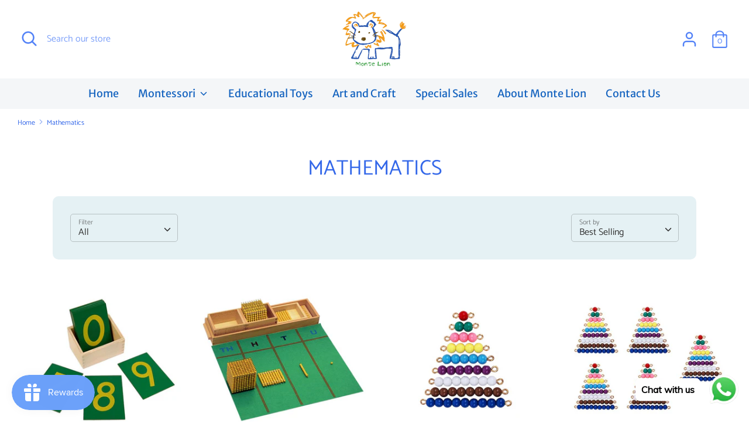

--- FILE ---
content_type: text/html; charset=utf-8
request_url: https://www.montelion.co.za/collections/mathematics
body_size: 56706
content:
<!doctype html>
<html class="no-js supports-no-cookies" lang="en">
<head>
<meta name="google-site-verification" content="t8OywfxWDLH4abkRlhF_b6g2_PEgcCEXOXwJZ3CjgRM" />
  <meta charset="utf-8" />
<meta name="viewport" content="width=device-width,initial-scale=1.0" />
<meta http-equiv="X-UA-Compatible" content="IE=edge">

<link rel="preconnect" href="https://cdn.shopify.com" crossorigin>
<link rel="preconnect" href="https://fonts.shopify.com" crossorigin>
<link rel="preconnect" href="https://monorail-edge.shopifysvc.com"><link rel="preload" as="font" href="//www.montelion.co.za/cdn/fonts/catamaran/catamaran_n4.97787e924c88922c7d20919761339dda1e5276ad.woff2" type="font/woff2" crossorigin>
<link rel="preload" as="font" href="//www.montelion.co.za/cdn/fonts/catamaran/catamaran_n4.97787e924c88922c7d20919761339dda1e5276ad.woff2" type="font/woff2" crossorigin>
<link rel="preload" as="font" href="//www.montelion.co.za/cdn/fonts/merriweather_sans/merriweathersans_n4.e8e76a1153621bf13c455f7c4cac15f9e7a555b4.woff2" type="font/woff2" crossorigin>
<link rel="preload" as="font" href="//www.montelion.co.za/cdn/fonts/catamaran/catamaran_n4.97787e924c88922c7d20919761339dda1e5276ad.woff2" type="font/woff2" crossorigin><link rel="preload" as="font" href="//www.montelion.co.za/cdn/fonts/catamaran/catamaran_n7.c7720328a326501d0a4fcb3373c1ca68129c3c78.woff2" type="font/woff2" crossorigin><link rel="preload" href="//www.montelion.co.za/cdn/shop/t/9/assets/vendor.js?v=41817386187007524081618563886" as="script">
<link rel="preload" href="//www.montelion.co.za/cdn/shop/t/9/assets/theme.js?v=46878150929344945621618563886" as="script"><link rel="canonical" href="https://www.montelion.co.za/collections/mathematics" /><link rel="shortcut icon" href="//www.montelion.co.za/cdn/shop/files/White_and_Orange_Simple_Fine_Dining_Food_Logo_1.png?v=1624610681" type="image/png" />
  <!-- Boost 1.6.14 -->
  <meta name="theme-color" content="#5382f7">

  
  <title>
    Mathematics
    
    
    
      &ndash; Monte Lion
    
  </title>

  <meta property="og:site_name" content="Monte Lion">
<meta property="og:url" content="https://www.montelion.co.za/collections/mathematics">
<meta property="og:title" content="Mathematics">
<meta property="og:type" content="product.group">
<meta property="og:description" content="Monte Lion Montessori &amp; Educational  Materials Gauteng South Africa
Early Childhood Development
Educational
"><meta property="og:image" content="http://www.montelion.co.za/cdn/shop/collections/4_1200x1200.png?v=1729517829">
  <meta property="og:image:secure_url" content="https://www.montelion.co.za/cdn/shop/collections/4_1200x1200.png?v=1729517829">
  <meta property="og:image:width" content="1181">
  <meta property="og:image:height" content="1181"><meta name="twitter:card" content="summary_large_image">
<meta name="twitter:title" content="Mathematics">
<meta name="twitter:description" content="Monte Lion Montessori &amp; Educational  Materials Gauteng South Africa
Early Childhood Development
Educational
">


  <link href="//www.montelion.co.za/cdn/shop/t/9/assets/styles.css?v=113337177506026113911763647323" rel="stylesheet" type="text/css" media="all" />

  <script>
    document.documentElement.className = document.documentElement.className.replace('no-js', 'js');
    window.theme = window.theme || {};
    window.slate = window.slate || {};
    theme.moneyFormat = "R {{amount}}",
    theme.strings = {
      addToCart: "Add to Cart",
      unavailable: "Unavailable",
      addressError: "Error looking up that address",
      addressNoResults: "No results for that address",
      addressQueryLimit: "You have exceeded the Google API usage limit. Consider upgrading to a \u003ca href=\"https:\/\/developers.google.com\/maps\/premium\/usage-limits\"\u003ePremium Plan\u003c\/a\u003e.",
      authError: "There was a problem authenticating your Google Maps API Key.",
      addingToCart: "Adding",
      addedToCart: "Added",
      addedToCartPopupTitle: "Added:",
      addedToCartPopupItems: "Items",
      addedToCartPopupSubtotal: "Subtotal",
      addedToCartPopupGoToCart: "Checkout",
      cartTermsNotChecked: "You must agree to the terms and conditions before continuing.",
      searchLoading: "Loading",
      searchMoreResults: "See all results",
      searchNoResults: "No results",
      priceFrom: "From",
      quantityTooHigh: "You can only have [[ quantity ]] in your cart",
      onSale: "On Sale",
      soldOut: "Sold Out",
      unitPriceSeparator: " \/ ",
      close: "Close",
      cart_shipping_calculator_hide_calculator: "Hide shipping calculator",
      cart_shipping_calculator_title: "Get shipping estimates",
      cart_general_hide_note: "Hide instructions for seller",
      cart_general_show_note: "Add instructions for seller",
      previous: "Previous",
      next: "Next"
    }
    theme.routes = {
      account_login_url: '/account/login',
      account_register_url: '/account/register',
      account_addresses_url: '/account/addresses',
      search_url: '/search',
      cart_url: '/cart',
      cart_add_url: '/cart/add',
      cart_change_url: '/cart/change',
      product_recommendations_url: '/recommendations/products'
    }
    theme.settings = {
      uniformProductGridImagesEnabled: false,
      soldLabelEnabled: true,
      saleLabelEnabled: false,
      gridShowVendor: false
    }
  </script>

  

  <script>window.performance && window.performance.mark && window.performance.mark('shopify.content_for_header.start');</script><meta name="google-site-verification" content="BcqNGPMbbKme38SljI8BWr16I7TSvYZCExoRa5LP-ug">
<meta id="shopify-digital-wallet" name="shopify-digital-wallet" content="/234848275/digital_wallets/dialog">
<meta name="shopify-checkout-api-token" content="4eae90cacdd5032165048f071d30ebe4">
<meta id="in-context-paypal-metadata" data-shop-id="234848275" data-venmo-supported="false" data-environment="production" data-locale="en_US" data-paypal-v4="true" data-currency="ZAR">
<link rel="alternate" type="application/atom+xml" title="Feed" href="/collections/mathematics.atom" />
<link rel="next" href="/collections/mathematics?page=2">
<link rel="alternate" type="application/json+oembed" href="https://www.montelion.co.za/collections/mathematics.oembed">
<script async="async" src="/checkouts/internal/preloads.js?locale=en-ZA"></script>
<script id="shopify-features" type="application/json">{"accessToken":"4eae90cacdd5032165048f071d30ebe4","betas":["rich-media-storefront-analytics"],"domain":"www.montelion.co.za","predictiveSearch":true,"shopId":234848275,"locale":"en"}</script>
<script>var Shopify = Shopify || {};
Shopify.shop = "monte-lion.myshopify.com";
Shopify.locale = "en";
Shopify.currency = {"active":"ZAR","rate":"1.0"};
Shopify.country = "ZA";
Shopify.theme = {"name":"Boost","id":120201740362,"schema_name":"Boost","schema_version":"1.6.14","theme_store_id":863,"role":"main"};
Shopify.theme.handle = "null";
Shopify.theme.style = {"id":null,"handle":null};
Shopify.cdnHost = "www.montelion.co.za/cdn";
Shopify.routes = Shopify.routes || {};
Shopify.routes.root = "/";</script>
<script type="module">!function(o){(o.Shopify=o.Shopify||{}).modules=!0}(window);</script>
<script>!function(o){function n(){var o=[];function n(){o.push(Array.prototype.slice.apply(arguments))}return n.q=o,n}var t=o.Shopify=o.Shopify||{};t.loadFeatures=n(),t.autoloadFeatures=n()}(window);</script>
<script id="shop-js-analytics" type="application/json">{"pageType":"collection"}</script>
<script defer="defer" async type="module" src="//www.montelion.co.za/cdn/shopifycloud/shop-js/modules/v2/client.init-shop-cart-sync_WVOgQShq.en.esm.js"></script>
<script defer="defer" async type="module" src="//www.montelion.co.za/cdn/shopifycloud/shop-js/modules/v2/chunk.common_C_13GLB1.esm.js"></script>
<script defer="defer" async type="module" src="//www.montelion.co.za/cdn/shopifycloud/shop-js/modules/v2/chunk.modal_CLfMGd0m.esm.js"></script>
<script type="module">
  await import("//www.montelion.co.za/cdn/shopifycloud/shop-js/modules/v2/client.init-shop-cart-sync_WVOgQShq.en.esm.js");
await import("//www.montelion.co.za/cdn/shopifycloud/shop-js/modules/v2/chunk.common_C_13GLB1.esm.js");
await import("//www.montelion.co.za/cdn/shopifycloud/shop-js/modules/v2/chunk.modal_CLfMGd0m.esm.js");

  window.Shopify.SignInWithShop?.initShopCartSync?.({"fedCMEnabled":true,"windoidEnabled":true});

</script>
<script>(function() {
  var isLoaded = false;
  function asyncLoad() {
    if (isLoaded) return;
    isLoaded = true;
    var urls = ["https:\/\/cdn.shopify.com\/s\/files\/1\/0002\/3484\/8275\/t\/3\/assets\/clever_adwords_global_tag.js?shop=monte-lion.myshopify.com","\/\/swymv3starter-01.azureedge.net\/code\/swym-shopify.js?shop=monte-lion.myshopify.com","https:\/\/cdn.shopify.com\/s\/files\/1\/0683\/1371\/0892\/files\/splmn-shopify-prod-August-31.min.js?v=1693985059\u0026shop=monte-lion.myshopify.com","https:\/\/cdn.shopify.com\/s\/files\/1\/0033\/3538\/9233\/files\/pushdaddy_a7_livechat1_new2.js?v=1707659950\u0026shop=monte-lion.myshopify.com"];
    for (var i = 0; i < urls.length; i++) {
      var s = document.createElement('script');
      s.type = 'text/javascript';
      s.async = true;
      s.src = urls[i];
      var x = document.getElementsByTagName('script')[0];
      x.parentNode.insertBefore(s, x);
    }
  };
  if(window.attachEvent) {
    window.attachEvent('onload', asyncLoad);
  } else {
    window.addEventListener('load', asyncLoad, false);
  }
})();</script>
<script id="__st">var __st={"a":234848275,"offset":7200,"reqid":"67b56a4d-fead-4592-94eb-ce47dd4ec5d9-1769602008","pageurl":"www.montelion.co.za\/collections\/mathematics","u":"aaa5a5ddb82c","p":"collection","rtyp":"collection","rid":3596451859};</script>
<script>window.ShopifyPaypalV4VisibilityTracking = true;</script>
<script id="captcha-bootstrap">!function(){'use strict';const t='contact',e='account',n='new_comment',o=[[t,t],['blogs',n],['comments',n],[t,'customer']],c=[[e,'customer_login'],[e,'guest_login'],[e,'recover_customer_password'],[e,'create_customer']],r=t=>t.map((([t,e])=>`form[action*='/${t}']:not([data-nocaptcha='true']) input[name='form_type'][value='${e}']`)).join(','),a=t=>()=>t?[...document.querySelectorAll(t)].map((t=>t.form)):[];function s(){const t=[...o],e=r(t);return a(e)}const i='password',u='form_key',d=['recaptcha-v3-token','g-recaptcha-response','h-captcha-response',i],f=()=>{try{return window.sessionStorage}catch{return}},m='__shopify_v',_=t=>t.elements[u];function p(t,e,n=!1){try{const o=window.sessionStorage,c=JSON.parse(o.getItem(e)),{data:r}=function(t){const{data:e,action:n}=t;return t[m]||n?{data:e,action:n}:{data:t,action:n}}(c);for(const[e,n]of Object.entries(r))t.elements[e]&&(t.elements[e].value=n);n&&o.removeItem(e)}catch(o){console.error('form repopulation failed',{error:o})}}const l='form_type',E='cptcha';function T(t){t.dataset[E]=!0}const w=window,h=w.document,L='Shopify',v='ce_forms',y='captcha';let A=!1;((t,e)=>{const n=(g='f06e6c50-85a8-45c8-87d0-21a2b65856fe',I='https://cdn.shopify.com/shopifycloud/storefront-forms-hcaptcha/ce_storefront_forms_captcha_hcaptcha.v1.5.2.iife.js',D={infoText:'Protected by hCaptcha',privacyText:'Privacy',termsText:'Terms'},(t,e,n)=>{const o=w[L][v],c=o.bindForm;if(c)return c(t,g,e,D).then(n);var r;o.q.push([[t,g,e,D],n]),r=I,A||(h.body.append(Object.assign(h.createElement('script'),{id:'captcha-provider',async:!0,src:r})),A=!0)});var g,I,D;w[L]=w[L]||{},w[L][v]=w[L][v]||{},w[L][v].q=[],w[L][y]=w[L][y]||{},w[L][y].protect=function(t,e){n(t,void 0,e),T(t)},Object.freeze(w[L][y]),function(t,e,n,w,h,L){const[v,y,A,g]=function(t,e,n){const i=e?o:[],u=t?c:[],d=[...i,...u],f=r(d),m=r(i),_=r(d.filter((([t,e])=>n.includes(e))));return[a(f),a(m),a(_),s()]}(w,h,L),I=t=>{const e=t.target;return e instanceof HTMLFormElement?e:e&&e.form},D=t=>v().includes(t);t.addEventListener('submit',(t=>{const e=I(t);if(!e)return;const n=D(e)&&!e.dataset.hcaptchaBound&&!e.dataset.recaptchaBound,o=_(e),c=g().includes(e)&&(!o||!o.value);(n||c)&&t.preventDefault(),c&&!n&&(function(t){try{if(!f())return;!function(t){const e=f();if(!e)return;const n=_(t);if(!n)return;const o=n.value;o&&e.removeItem(o)}(t);const e=Array.from(Array(32),(()=>Math.random().toString(36)[2])).join('');!function(t,e){_(t)||t.append(Object.assign(document.createElement('input'),{type:'hidden',name:u})),t.elements[u].value=e}(t,e),function(t,e){const n=f();if(!n)return;const o=[...t.querySelectorAll(`input[type='${i}']`)].map((({name:t})=>t)),c=[...d,...o],r={};for(const[a,s]of new FormData(t).entries())c.includes(a)||(r[a]=s);n.setItem(e,JSON.stringify({[m]:1,action:t.action,data:r}))}(t,e)}catch(e){console.error('failed to persist form',e)}}(e),e.submit())}));const S=(t,e)=>{t&&!t.dataset[E]&&(n(t,e.some((e=>e===t))),T(t))};for(const o of['focusin','change'])t.addEventListener(o,(t=>{const e=I(t);D(e)&&S(e,y())}));const B=e.get('form_key'),M=e.get(l),P=B&&M;t.addEventListener('DOMContentLoaded',(()=>{const t=y();if(P)for(const e of t)e.elements[l].value===M&&p(e,B);[...new Set([...A(),...v().filter((t=>'true'===t.dataset.shopifyCaptcha))])].forEach((e=>S(e,t)))}))}(h,new URLSearchParams(w.location.search),n,t,e,['guest_login'])})(!0,!0)}();</script>
<script integrity="sha256-4kQ18oKyAcykRKYeNunJcIwy7WH5gtpwJnB7kiuLZ1E=" data-source-attribution="shopify.loadfeatures" defer="defer" src="//www.montelion.co.za/cdn/shopifycloud/storefront/assets/storefront/load_feature-a0a9edcb.js" crossorigin="anonymous"></script>
<script data-source-attribution="shopify.dynamic_checkout.dynamic.init">var Shopify=Shopify||{};Shopify.PaymentButton=Shopify.PaymentButton||{isStorefrontPortableWallets:!0,init:function(){window.Shopify.PaymentButton.init=function(){};var t=document.createElement("script");t.src="https://www.montelion.co.za/cdn/shopifycloud/portable-wallets/latest/portable-wallets.en.js",t.type="module",document.head.appendChild(t)}};
</script>
<script data-source-attribution="shopify.dynamic_checkout.buyer_consent">
  function portableWalletsHideBuyerConsent(e){var t=document.getElementById("shopify-buyer-consent"),n=document.getElementById("shopify-subscription-policy-button");t&&n&&(t.classList.add("hidden"),t.setAttribute("aria-hidden","true"),n.removeEventListener("click",e))}function portableWalletsShowBuyerConsent(e){var t=document.getElementById("shopify-buyer-consent"),n=document.getElementById("shopify-subscription-policy-button");t&&n&&(t.classList.remove("hidden"),t.removeAttribute("aria-hidden"),n.addEventListener("click",e))}window.Shopify?.PaymentButton&&(window.Shopify.PaymentButton.hideBuyerConsent=portableWalletsHideBuyerConsent,window.Shopify.PaymentButton.showBuyerConsent=portableWalletsShowBuyerConsent);
</script>
<script>
  function portableWalletsCleanup(e){e&&e.src&&console.error("Failed to load portable wallets script "+e.src);var t=document.querySelectorAll("shopify-accelerated-checkout .shopify-payment-button__skeleton, shopify-accelerated-checkout-cart .wallet-cart-button__skeleton"),e=document.getElementById("shopify-buyer-consent");for(let e=0;e<t.length;e++)t[e].remove();e&&e.remove()}function portableWalletsNotLoadedAsModule(e){e instanceof ErrorEvent&&"string"==typeof e.message&&e.message.includes("import.meta")&&"string"==typeof e.filename&&e.filename.includes("portable-wallets")&&(window.removeEventListener("error",portableWalletsNotLoadedAsModule),window.Shopify.PaymentButton.failedToLoad=e,"loading"===document.readyState?document.addEventListener("DOMContentLoaded",window.Shopify.PaymentButton.init):window.Shopify.PaymentButton.init())}window.addEventListener("error",portableWalletsNotLoadedAsModule);
</script>

<script type="module" src="https://www.montelion.co.za/cdn/shopifycloud/portable-wallets/latest/portable-wallets.en.js" onError="portableWalletsCleanup(this)" crossorigin="anonymous"></script>
<script nomodule>
  document.addEventListener("DOMContentLoaded", portableWalletsCleanup);
</script>

<link id="shopify-accelerated-checkout-styles" rel="stylesheet" media="screen" href="https://www.montelion.co.za/cdn/shopifycloud/portable-wallets/latest/accelerated-checkout-backwards-compat.css" crossorigin="anonymous">
<style id="shopify-accelerated-checkout-cart">
        #shopify-buyer-consent {
  margin-top: 1em;
  display: inline-block;
  width: 100%;
}

#shopify-buyer-consent.hidden {
  display: none;
}

#shopify-subscription-policy-button {
  background: none;
  border: none;
  padding: 0;
  text-decoration: underline;
  font-size: inherit;
  cursor: pointer;
}

#shopify-subscription-policy-button::before {
  box-shadow: none;
}

      </style>

<script>window.performance && window.performance.mark && window.performance.mark('shopify.content_for_header.end');</script>
<!-- BEGIN app block: shopify://apps/pushdaddy-whatsapp-chat-api/blocks/app-embed/e3f2054d-bf7b-4e63-8db3-00712592382c -->
  
<script>
   var random_numberyryt = "id" + Math.random().toString(16).slice(2);
</script>

 <div id="shopify-block-placeholder_pdaddychat" class="shopify-block shopify-app-block" data-block-handle="app-embed">
 </div>

<script>
  document.getElementById('shopify-block-placeholder_pdaddychat').id = 'shopify-block-' + random_numberyryt;
if (!window.wwhatsappJs_new2a) {
    try {
        window.wwhatsappJs_new2a = {};
        wwhatsappJs_new2a.WhatsApp_new2a = {
            metafields: {
                shop: "monte-lion.myshopify.com",
                settings: {"block_order":["15000306605"],"blocks":{"15000306605":{"disabled":"0","number":"27632920007","name":"Pei","label":"Support","avatar":"https://cdn.shopify.com/s/files/1/0033/3538/9233/files/amoiatedf.gif?v=1637917265","online":"0","timezone":"Europe/Rome","cid":"15000306605","ciiid":"222090","websiteee":"montelion.co.za","sunday":{"enabled":"1","range":"0,1439"},"monday":{"enabled":"1","range":"0,1439"},"tuesday":{"enabled":"1","range":"0,1439"},"wednesday":{"enabled":"1","range":"0,1439"},"thursday":{"enabled":"1","range":"0,1439"},"friday":{"enabled":"1","range":"0,1439"},"saturday":{"enabled":"1","range":"0,1439"},"offline":"Currently Offline. Will be back soon","chat":{"enabled":"1","greeting":"Hello! James here from support team. for Order status, kindly give your order number and enter, for anything else please type message and chat with me"},"message":"I need help","page_url":"0"}},"style":{"pattern":"100","customized":{"enabled":"1","color":"#FFFFFF","background":"#1E1E20","background_img":"","svg_color":"","background_img_main":"https://cdn.shopify.com/s/files/1/0033/3538/9233/files/1905.png","button_animation":"","background_pic_header":"https://cdn.shopify.com/s/files/1/0033/3538/9233/files/pexels-photo-414144888.png?v=1707641033","auto_start":"9999000","hide_buttonsx":"0","icon_width":"60","chat_width":"376","border_radius":"50","icon_position":"12","compact_normal":"1","secondary_button":"0","secondary_button_link":"","secondary_text":"","pages_display":"/pages/,/,/collections/,/products/,/cart/,/orders/,/checkouts/,/blogs/,/password/","updown_bottom":"20","labelradius":"8","updown_bottom_m":"20","updown_bottom2":"0","widget_optin":"","leftright_label":"0","updown_share":"30","secondary_button_bgcolor":"#f0f0f0","secondary_button_tcolor":"#0084FF ","secondary_button_lcolor":"#0084FF ","leftt_rightt":"1.0","leftt_rightt_sec":"12","animation_count":"infinite","font_weight":"600","animation_iteration":"99999","extend_header_img":"1","font":"Muli","font_size":"16","abandned_cart_enabled":"1","auto_hide_share":"10000000000","auto_hide_chat":"10000000000","final_leftright_second_position":"left","remove_bottom":"1","header_text_color":"","header_bg_color":"#","pushnotifiction":"1","share_icons_display":"Whatsapp","share_size":"40","share_radius":"0","svg_yes":"0","svg_yes_icon":"0","share_trans":"0","what_bg":"","body_bgcolor":"","abandoned_kakkar":"0","shadow_yn":"1","mobile_label_yn":"1","google_ec":"whatsapp_pushdaddy","google_el":"whatsapp_pushdaddy","google_ea":"whatsapp_pushdaddy","fpixel_en":"whatsapp_pushdaddy","insta_username":"","fb_username":"","email_username":"","faq_yn":"0","chatbox_radius":"8","clicktcart_text":"We are 24x7 available for chat. feel free to chat","live_whatsapp":"1","live_whatsapp_mobile":"1","bot_yn":"0","advance_bot":"0","botus":"1","clicktcart_anim_c":"pwapp-onlyonce","clicktcart":"0","ctaction_animation":"pwapp-bounce","order_conf":false,"whatsapp_yn":"0","header_posit_img":"center","remove_bg":"0","img_cntt":"10000000000000000","ordertrack_url":"","chatbox_height":"70","title_textsize":"24","waving_img":"","merged_icons":"0","merged_icons_display":"NO","blink_circle":"0","blink_animation":"pwapp-zooml","blink_circle_color":"#fff","blink_circle_bg":"red","trackingon":"0","chatnow_color":"black","label_bgcolor":"#fff","faq_color":"black","leftrightclose":"right","header_flat":"1","adddv_bott":"","etext1":"Please introduce yourself","etext2":"Enter your email","etext3":"Send","etext4":"Thank You","etext5":"2000","scaleicon":"1","scaleicon_m":"1","emailpop":"0","signuppopup":"","flyer_chat":"0","flyer_chat_m":"0","flyer_text":"","flyer_img":"","merge_bot_button":"0","wallyn":"0","lang_support":"en"}},"share":{"desktop":{"disabled":"1","position":"left"},"mobile":{"disabled":"1","position":"left"},"style":{"color":"#2A2C2B","background":"#D8AB2E"},"texts":{"button":"Share","message":"CHECK THIS OUT"}},"push_notif":{"headertttext":"Never miss a sale 🛍️","bodytextt":"Subscribe to get updates on new products and exclusive promotions","acceppttextt":"Accept","dennnyyextt":"Deny"},"addtocart":{"style":{"mobile":"0","desktop":"0","replace_yn":"0","but_bgcolor":"","but_tcolor":"","but_fsize":"0","but_radius":"0","button_wid":"0","button_pad":"0","but_bor_col":"","but_bor_wid":"0"},"texts":{"but_label1":"","but_link1":"","but_label2":"","but_link2":""}},"faq_quick_reply":[],"faq_block_order":[],"faq_blocks":[],"faq_texts":{"category":"FAQ Categories","featured":"General questions","search":"Search on Helpdesk","results":"Results for terms","no_results":"Sorry, no results found. Please try another keyword."},"track_url":"https://way2enjoy.com/shopify/1/whatsapp-chat/tracking_1.php","charge":true,"desktop":{"disabled":"0","position":"right","layout":"button_chat"},"mobile":{"disabled":"0","position":"right","layout":"button_chat"},"texts":{"title":"Hi there","description":"Welcome Guest","prefilledt":"I need help","note":"We typically reply within minutes","button":"Chat with us","button_m":"Chat with us","bot_tri_button":"Order Status","placeholder":"Send a message","emoji_search":"Search emoji…","emoji_frequently":"Frequently used","emoji_people":"People","emoji_nature":"Nature","emoji_objects":"Objects","emoji_places":"Places","emoji_symbols":"Symbols","emoji_not_found":"No emoji could be found"}},
				
            }
        };
        // Any additional code...
    } catch (e) {
        console.error('An error occurred in the script:', e);
    }
}

  const blocksyyy = wwhatsappJs_new2a.WhatsApp_new2a.metafields.settings.blocks;
for (const blockId in blocksyyy) {
    if (blocksyyy.hasOwnProperty(blockId)) {
        const block = blocksyyy[blockId]; 
        const ciiid_value = block.ciiid;   
        const pdaddy_website = block.websiteee;   

		
		
         localStorage.setItem('pdaddy_ciiid', ciiid_value);
		          localStorage.setItem('pdaddy_website', pdaddy_website);
       // console.log(`Stored ciiid for block ${blockId}: ${ciiid_value}`);
    }
}




</script>






<!-- END app block --><!-- BEGIN app block: shopify://apps/smart-seo/blocks/smartseo/7b0a6064-ca2e-4392-9a1d-8c43c942357b --><meta name="smart-seo-integrated" content="true" /><!-- metatagsSavedToSEOFields: true --><!-- BEGIN app snippet: smartseo.no.index -->





<!-- END app snippet --><!-- END app block --><!-- BEGIN app block: shopify://apps/judge-me-reviews/blocks/judgeme_core/61ccd3b1-a9f2-4160-9fe9-4fec8413e5d8 --><!-- Start of Judge.me Core -->






<link rel="dns-prefetch" href="https://cdnwidget.judge.me">
<link rel="dns-prefetch" href="https://cdn.judge.me">
<link rel="dns-prefetch" href="https://cdn1.judge.me">
<link rel="dns-prefetch" href="https://api.judge.me">

<script data-cfasync='false' class='jdgm-settings-script'>window.jdgmSettings={"pagination":5,"disable_web_reviews":false,"badge_no_review_text":"No reviews","badge_n_reviews_text":"{{ n }} review/reviews","hide_badge_preview_if_no_reviews":true,"badge_hide_text":false,"enforce_center_preview_badge":false,"widget_title":"Customer Reviews","widget_open_form_text":"Write a review","widget_close_form_text":"Cancel review","widget_refresh_page_text":"Refresh page","widget_summary_text":"Based on {{ number_of_reviews }} review/reviews","widget_no_review_text":"Be the first to write a review","widget_name_field_text":"Display name","widget_verified_name_field_text":"Verified Name (public)","widget_name_placeholder_text":"Display name","widget_required_field_error_text":"This field is required.","widget_email_field_text":"Email address","widget_verified_email_field_text":"Verified Email (private, can not be edited)","widget_email_placeholder_text":"Your email address","widget_email_field_error_text":"Please enter a valid email address.","widget_rating_field_text":"Rating","widget_review_title_field_text":"Review Title","widget_review_title_placeholder_text":"Give your review a title","widget_review_body_field_text":"Review content","widget_review_body_placeholder_text":"Start writing here...","widget_pictures_field_text":"Picture/Video (optional)","widget_submit_review_text":"Submit Review","widget_submit_verified_review_text":"Submit Verified Review","widget_submit_success_msg_with_auto_publish":"Thank you! Please refresh the page in a few moments to see your review. You can remove or edit your review by logging into \u003ca href='https://judge.me/login' target='_blank' rel='nofollow noopener'\u003eJudge.me\u003c/a\u003e","widget_submit_success_msg_no_auto_publish":"Thank you! Your review will be published as soon as it is approved by the shop admin. You can remove or edit your review by logging into \u003ca href='https://judge.me/login' target='_blank' rel='nofollow noopener'\u003eJudge.me\u003c/a\u003e","widget_show_default_reviews_out_of_total_text":"Showing {{ n_reviews_shown }} out of {{ n_reviews }} reviews.","widget_show_all_link_text":"Show all","widget_show_less_link_text":"Show less","widget_author_said_text":"{{ reviewer_name }} said:","widget_days_text":"{{ n }} days ago","widget_weeks_text":"{{ n }} week/weeks ago","widget_months_text":"{{ n }} month/months ago","widget_years_text":"{{ n }} year/years ago","widget_yesterday_text":"Yesterday","widget_today_text":"Today","widget_replied_text":"\u003e\u003e {{ shop_name }} replied:","widget_read_more_text":"Read more","widget_reviewer_name_as_initial":"","widget_rating_filter_color":"#fbcd0a","widget_rating_filter_see_all_text":"See all reviews","widget_sorting_most_recent_text":"Most Recent","widget_sorting_highest_rating_text":"Highest Rating","widget_sorting_lowest_rating_text":"Lowest Rating","widget_sorting_with_pictures_text":"Only Pictures","widget_sorting_most_helpful_text":"Most Helpful","widget_open_question_form_text":"Ask a question","widget_reviews_subtab_text":"Reviews","widget_questions_subtab_text":"Questions","widget_question_label_text":"Question","widget_answer_label_text":"Answer","widget_question_placeholder_text":"Write your question here","widget_submit_question_text":"Submit Question","widget_question_submit_success_text":"Thank you for your question! We will notify you once it gets answered.","verified_badge_text":"Verified","verified_badge_bg_color":"","verified_badge_text_color":"","verified_badge_placement":"left-of-reviewer-name","widget_review_max_height":"","widget_hide_border":false,"widget_social_share":false,"widget_thumb":false,"widget_review_location_show":false,"widget_location_format":"","all_reviews_include_out_of_store_products":true,"all_reviews_out_of_store_text":"(out of store)","all_reviews_pagination":100,"all_reviews_product_name_prefix_text":"about","enable_review_pictures":true,"enable_question_anwser":false,"widget_theme":"default","review_date_format":"mm/dd/yyyy","default_sort_method":"most-recent","widget_product_reviews_subtab_text":"Product Reviews","widget_shop_reviews_subtab_text":"Shop Reviews","widget_other_products_reviews_text":"Reviews for other products","widget_store_reviews_subtab_text":"Store reviews","widget_no_store_reviews_text":"This store hasn't received any reviews yet","widget_web_restriction_product_reviews_text":"This product hasn't received any reviews yet","widget_no_items_text":"No items found","widget_show_more_text":"Show more","widget_write_a_store_review_text":"Write a Store Review","widget_other_languages_heading":"Reviews in Other Languages","widget_translate_review_text":"Translate review to {{ language }}","widget_translating_review_text":"Translating...","widget_show_original_translation_text":"Show original ({{ language }})","widget_translate_review_failed_text":"Review couldn't be translated.","widget_translate_review_retry_text":"Retry","widget_translate_review_try_again_later_text":"Try again later","show_product_url_for_grouped_product":false,"widget_sorting_pictures_first_text":"Pictures First","show_pictures_on_all_rev_page_mobile":false,"show_pictures_on_all_rev_page_desktop":false,"floating_tab_hide_mobile_install_preference":false,"floating_tab_button_name":"★ Reviews","floating_tab_title":"Let customers speak for us","floating_tab_button_color":"","floating_tab_button_background_color":"","floating_tab_url":"","floating_tab_url_enabled":false,"floating_tab_tab_style":"text","all_reviews_text_badge_text":"Customers rate us {{ shop.metafields.judgeme.all_reviews_rating | round: 1 }}/5 based on {{ shop.metafields.judgeme.all_reviews_count }} reviews.","all_reviews_text_badge_text_branded_style":"{{ shop.metafields.judgeme.all_reviews_rating | round: 1 }} out of 5 stars based on {{ shop.metafields.judgeme.all_reviews_count }} reviews","is_all_reviews_text_badge_a_link":false,"show_stars_for_all_reviews_text_badge":false,"all_reviews_text_badge_url":"","all_reviews_text_style":"branded","all_reviews_text_color_style":"judgeme_brand_color","all_reviews_text_color":"#108474","all_reviews_text_show_jm_brand":false,"featured_carousel_show_header":true,"featured_carousel_title":"Let customers speak for us","testimonials_carousel_title":"Customers are saying","videos_carousel_title":"Real customer stories","cards_carousel_title":"Customers are saying","featured_carousel_count_text":"from {{ n }} reviews","featured_carousel_add_link_to_all_reviews_page":false,"featured_carousel_url":"","featured_carousel_show_images":true,"featured_carousel_autoslide_interval":5,"featured_carousel_arrows_on_the_sides":false,"featured_carousel_height":250,"featured_carousel_width":80,"featured_carousel_image_size":0,"featured_carousel_image_height":250,"featured_carousel_arrow_color":"#eeeeee","verified_count_badge_style":"branded","verified_count_badge_orientation":"horizontal","verified_count_badge_color_style":"judgeme_brand_color","verified_count_badge_color":"#108474","is_verified_count_badge_a_link":false,"verified_count_badge_url":"","verified_count_badge_show_jm_brand":true,"widget_rating_preset_default":5,"widget_first_sub_tab":"product-reviews","widget_show_histogram":true,"widget_histogram_use_custom_color":false,"widget_pagination_use_custom_color":false,"widget_star_use_custom_color":false,"widget_verified_badge_use_custom_color":false,"widget_write_review_use_custom_color":false,"picture_reminder_submit_button":"Upload Pictures","enable_review_videos":false,"mute_video_by_default":false,"widget_sorting_videos_first_text":"Videos First","widget_review_pending_text":"Pending","featured_carousel_items_for_large_screen":3,"social_share_options_order":"Facebook,Twitter","remove_microdata_snippet":false,"disable_json_ld":false,"enable_json_ld_products":false,"preview_badge_show_question_text":false,"preview_badge_no_question_text":"No questions","preview_badge_n_question_text":"{{ number_of_questions }} question/questions","qa_badge_show_icon":false,"qa_badge_position":"same-row","remove_judgeme_branding":true,"widget_add_search_bar":false,"widget_search_bar_placeholder":"Search","widget_sorting_verified_only_text":"Verified only","featured_carousel_theme":"default","featured_carousel_show_rating":true,"featured_carousel_show_title":true,"featured_carousel_show_body":true,"featured_carousel_show_date":false,"featured_carousel_show_reviewer":true,"featured_carousel_show_product":false,"featured_carousel_header_background_color":"#108474","featured_carousel_header_text_color":"#ffffff","featured_carousel_name_product_separator":"reviewed","featured_carousel_full_star_background":"#108474","featured_carousel_empty_star_background":"#dadada","featured_carousel_vertical_theme_background":"#f9fafb","featured_carousel_verified_badge_enable":true,"featured_carousel_verified_badge_color":"#108474","featured_carousel_border_style":"round","featured_carousel_review_line_length_limit":3,"featured_carousel_more_reviews_button_text":"Read more reviews","featured_carousel_view_product_button_text":"View product","all_reviews_page_load_reviews_on":"scroll","all_reviews_page_load_more_text":"Load More Reviews","disable_fb_tab_reviews":false,"enable_ajax_cdn_cache":false,"widget_advanced_speed_features":5,"widget_public_name_text":"displayed publicly like","default_reviewer_name":"John Smith","default_reviewer_name_has_non_latin":true,"widget_reviewer_anonymous":"Anonymous","medals_widget_title":"Judge.me Review Medals","medals_widget_background_color":"#f9fafb","medals_widget_position":"footer_all_pages","medals_widget_border_color":"#f9fafb","medals_widget_verified_text_position":"left","medals_widget_use_monochromatic_version":false,"medals_widget_elements_color":"#108474","show_reviewer_avatar":true,"widget_invalid_yt_video_url_error_text":"Not a YouTube video URL","widget_max_length_field_error_text":"Please enter no more than {0} characters.","widget_show_country_flag":false,"widget_show_collected_via_shop_app":true,"widget_verified_by_shop_badge_style":"light","widget_verified_by_shop_text":"Verified by Shop","widget_show_photo_gallery":false,"widget_load_with_code_splitting":true,"widget_ugc_install_preference":false,"widget_ugc_title":"Made by us, Shared by you","widget_ugc_subtitle":"Tag us to see your picture featured in our page","widget_ugc_arrows_color":"#ffffff","widget_ugc_primary_button_text":"Buy Now","widget_ugc_primary_button_background_color":"#108474","widget_ugc_primary_button_text_color":"#ffffff","widget_ugc_primary_button_border_width":"0","widget_ugc_primary_button_border_style":"none","widget_ugc_primary_button_border_color":"#108474","widget_ugc_primary_button_border_radius":"25","widget_ugc_secondary_button_text":"Load More","widget_ugc_secondary_button_background_color":"#ffffff","widget_ugc_secondary_button_text_color":"#108474","widget_ugc_secondary_button_border_width":"2","widget_ugc_secondary_button_border_style":"solid","widget_ugc_secondary_button_border_color":"#108474","widget_ugc_secondary_button_border_radius":"25","widget_ugc_reviews_button_text":"View Reviews","widget_ugc_reviews_button_background_color":"#ffffff","widget_ugc_reviews_button_text_color":"#108474","widget_ugc_reviews_button_border_width":"2","widget_ugc_reviews_button_border_style":"solid","widget_ugc_reviews_button_border_color":"#108474","widget_ugc_reviews_button_border_radius":"25","widget_ugc_reviews_button_link_to":"judgeme-reviews-page","widget_ugc_show_post_date":true,"widget_ugc_max_width":"800","widget_rating_metafield_value_type":true,"widget_primary_color":"#F7BD35","widget_enable_secondary_color":false,"widget_secondary_color":"#edf5f5","widget_summary_average_rating_text":"{{ average_rating }} out of 5","widget_media_grid_title":"Customer photos \u0026 videos","widget_media_grid_see_more_text":"See more","widget_round_style":false,"widget_show_product_medals":true,"widget_verified_by_judgeme_text":"Verified by Judge.me","widget_show_store_medals":true,"widget_verified_by_judgeme_text_in_store_medals":"Verified by Judge.me","widget_media_field_exceed_quantity_message":"Sorry, we can only accept {{ max_media }} for one review.","widget_media_field_exceed_limit_message":"{{ file_name }} is too large, please select a {{ media_type }} less than {{ size_limit }}MB.","widget_review_submitted_text":"Review Submitted!","widget_question_submitted_text":"Question Submitted!","widget_close_form_text_question":"Cancel","widget_write_your_answer_here_text":"Write your answer here","widget_enabled_branded_link":true,"widget_show_collected_by_judgeme":false,"widget_reviewer_name_color":"","widget_write_review_text_color":"","widget_write_review_bg_color":"","widget_collected_by_judgeme_text":"collected by Judge.me","widget_pagination_type":"standard","widget_load_more_text":"Load More","widget_load_more_color":"#108474","widget_full_review_text":"Full Review","widget_read_more_reviews_text":"Read More Reviews","widget_read_questions_text":"Read Questions","widget_questions_and_answers_text":"Questions \u0026 Answers","widget_verified_by_text":"Verified by","widget_verified_text":"Verified","widget_number_of_reviews_text":"{{ number_of_reviews }} reviews","widget_back_button_text":"Back","widget_next_button_text":"Next","widget_custom_forms_filter_button":"Filters","custom_forms_style":"horizontal","widget_show_review_information":false,"how_reviews_are_collected":"How reviews are collected?","widget_show_review_keywords":false,"widget_gdpr_statement":"How we use your data: We'll only contact you about the review you left, and only if necessary. By submitting your review, you agree to Judge.me's \u003ca href='https://judge.me/terms' target='_blank' rel='nofollow noopener'\u003eterms\u003c/a\u003e, \u003ca href='https://judge.me/privacy' target='_blank' rel='nofollow noopener'\u003eprivacy\u003c/a\u003e and \u003ca href='https://judge.me/content-policy' target='_blank' rel='nofollow noopener'\u003econtent\u003c/a\u003e policies.","widget_multilingual_sorting_enabled":false,"widget_translate_review_content_enabled":false,"widget_translate_review_content_method":"manual","popup_widget_review_selection":"automatically_with_pictures","popup_widget_round_border_style":true,"popup_widget_show_title":true,"popup_widget_show_body":true,"popup_widget_show_reviewer":false,"popup_widget_show_product":true,"popup_widget_show_pictures":true,"popup_widget_use_review_picture":true,"popup_widget_show_on_home_page":true,"popup_widget_show_on_product_page":true,"popup_widget_show_on_collection_page":true,"popup_widget_show_on_cart_page":true,"popup_widget_position":"bottom_left","popup_widget_first_review_delay":5,"popup_widget_duration":5,"popup_widget_interval":5,"popup_widget_review_count":5,"popup_widget_hide_on_mobile":true,"review_snippet_widget_round_border_style":true,"review_snippet_widget_card_color":"#FFFFFF","review_snippet_widget_slider_arrows_background_color":"#FFFFFF","review_snippet_widget_slider_arrows_color":"#000000","review_snippet_widget_star_color":"#108474","show_product_variant":false,"all_reviews_product_variant_label_text":"Variant: ","widget_show_verified_branding":false,"widget_ai_summary_title":"Customers say","widget_ai_summary_disclaimer":"AI-powered review summary based on recent customer reviews","widget_show_ai_summary":false,"widget_show_ai_summary_bg":false,"widget_show_review_title_input":true,"redirect_reviewers_invited_via_email":"external_form","request_store_review_after_product_review":false,"request_review_other_products_in_order":false,"review_form_color_scheme":"default","review_form_corner_style":"square","review_form_star_color":{},"review_form_text_color":"#333333","review_form_background_color":"#ffffff","review_form_field_background_color":"#fafafa","review_form_button_color":{},"review_form_button_text_color":"#ffffff","review_form_modal_overlay_color":"#000000","review_content_screen_title_text":"How would you rate this product?","review_content_introduction_text":"We would love it if you would share a bit about your experience.","store_review_form_title_text":"How would you rate this store?","store_review_form_introduction_text":"We would love it if you would share a bit about your experience.","show_review_guidance_text":true,"one_star_review_guidance_text":"Poor","five_star_review_guidance_text":"Great","customer_information_screen_title_text":"About you","customer_information_introduction_text":"Please tell us more about you.","custom_questions_screen_title_text":"Your experience in more detail","custom_questions_introduction_text":"Here are a few questions to help us understand more about your experience.","review_submitted_screen_title_text":"Thanks for your review!","review_submitted_screen_thank_you_text":"We are processing it and it will appear on the store soon.","review_submitted_screen_email_verification_text":"Please confirm your email by clicking the link we just sent you. This helps us keep reviews authentic.","review_submitted_request_store_review_text":"Would you like to share your experience of shopping with us?","review_submitted_review_other_products_text":"Would you like to review these products?","store_review_screen_title_text":"Would you like to share your experience of shopping with us?","store_review_introduction_text":"We value your feedback and use it to improve. Please share any thoughts or suggestions you have.","reviewer_media_screen_title_picture_text":"Share a picture","reviewer_media_introduction_picture_text":"Upload a photo to support your review.","reviewer_media_screen_title_video_text":"Share a video","reviewer_media_introduction_video_text":"Upload a video to support your review.","reviewer_media_screen_title_picture_or_video_text":"Share a picture or video","reviewer_media_introduction_picture_or_video_text":"Upload a photo or video to support your review.","reviewer_media_youtube_url_text":"Paste your Youtube URL here","advanced_settings_next_step_button_text":"Next","advanced_settings_close_review_button_text":"Close","modal_write_review_flow":false,"write_review_flow_required_text":"Required","write_review_flow_privacy_message_text":"We respect your privacy.","write_review_flow_anonymous_text":"Post review as anonymous","write_review_flow_visibility_text":"This won't be visible to other customers.","write_review_flow_multiple_selection_help_text":"Select as many as you like","write_review_flow_single_selection_help_text":"Select one option","write_review_flow_required_field_error_text":"This field is required","write_review_flow_invalid_email_error_text":"Please enter a valid email address","write_review_flow_max_length_error_text":"Max. {{ max_length }} characters.","write_review_flow_media_upload_text":"\u003cb\u003eClick to upload\u003c/b\u003e or drag and drop","write_review_flow_gdpr_statement":"We'll only contact you about your review if necessary. By submitting your review, you agree to our \u003ca href='https://judge.me/terms' target='_blank' rel='nofollow noopener'\u003eterms and conditions\u003c/a\u003e and \u003ca href='https://judge.me/privacy' target='_blank' rel='nofollow noopener'\u003eprivacy policy\u003c/a\u003e.","rating_only_reviews_enabled":false,"show_negative_reviews_help_screen":false,"new_review_flow_help_screen_rating_threshold":3,"negative_review_resolution_screen_title_text":"Tell us more","negative_review_resolution_text":"Your experience matters to us. If there were issues with your purchase, we're here to help. Feel free to reach out to us, we'd love the opportunity to make things right.","negative_review_resolution_button_text":"Contact us","negative_review_resolution_proceed_with_review_text":"Leave a review","negative_review_resolution_subject":"Issue with purchase from {{ shop_name }}.{{ order_name }}","preview_badge_collection_page_install_status":false,"widget_review_custom_css":"","preview_badge_custom_css":"","preview_badge_stars_count":"5-stars","featured_carousel_custom_css":"","floating_tab_custom_css":"","all_reviews_widget_custom_css":"","medals_widget_custom_css":"","verified_badge_custom_css":"","all_reviews_text_custom_css":"","transparency_badges_collected_via_store_invite":false,"transparency_badges_from_another_provider":false,"transparency_badges_collected_from_store_visitor":false,"transparency_badges_collected_by_verified_review_provider":false,"transparency_badges_earned_reward":false,"transparency_badges_collected_via_store_invite_text":"Review collected via store invitation","transparency_badges_from_another_provider_text":"Review collected from another provider","transparency_badges_collected_from_store_visitor_text":"Review collected from a store visitor","transparency_badges_written_in_google_text":"Review written in Google","transparency_badges_written_in_etsy_text":"Review written in Etsy","transparency_badges_written_in_shop_app_text":"Review written in Shop App","transparency_badges_earned_reward_text":"Review earned a reward for future purchase","product_review_widget_per_page":10,"widget_store_review_label_text":"Review about the store","checkout_comment_extension_title_on_product_page":"Customer Comments","checkout_comment_extension_num_latest_comment_show":5,"checkout_comment_extension_format":"name_and_timestamp","checkout_comment_customer_name":"last_initial","checkout_comment_comment_notification":true,"preview_badge_collection_page_install_preference":false,"preview_badge_home_page_install_preference":false,"preview_badge_product_page_install_preference":false,"review_widget_install_preference":"","review_carousel_install_preference":false,"floating_reviews_tab_install_preference":"none","verified_reviews_count_badge_install_preference":false,"all_reviews_text_install_preference":false,"review_widget_best_location":false,"judgeme_medals_install_preference":false,"review_widget_revamp_enabled":false,"review_widget_qna_enabled":false,"review_widget_header_theme":"minimal","review_widget_widget_title_enabled":true,"review_widget_header_text_size":"medium","review_widget_header_text_weight":"regular","review_widget_average_rating_style":"compact","review_widget_bar_chart_enabled":true,"review_widget_bar_chart_type":"numbers","review_widget_bar_chart_style":"standard","review_widget_expanded_media_gallery_enabled":false,"review_widget_reviews_section_theme":"standard","review_widget_image_style":"thumbnails","review_widget_review_image_ratio":"square","review_widget_stars_size":"medium","review_widget_verified_badge":"standard_text","review_widget_review_title_text_size":"medium","review_widget_review_text_size":"medium","review_widget_review_text_length":"medium","review_widget_number_of_columns_desktop":3,"review_widget_carousel_transition_speed":5,"review_widget_custom_questions_answers_display":"always","review_widget_button_text_color":"#FFFFFF","review_widget_text_color":"#000000","review_widget_lighter_text_color":"#7B7B7B","review_widget_corner_styling":"soft","review_widget_review_word_singular":"review","review_widget_review_word_plural":"reviews","review_widget_voting_label":"Helpful?","review_widget_shop_reply_label":"Reply from {{ shop_name }}:","review_widget_filters_title":"Filters","qna_widget_question_word_singular":"Question","qna_widget_question_word_plural":"Questions","qna_widget_answer_reply_label":"Answer from {{ answerer_name }}:","qna_content_screen_title_text":"Ask a question about this product","qna_widget_question_required_field_error_text":"Please enter your question.","qna_widget_flow_gdpr_statement":"We'll only contact you about your question if necessary. By submitting your question, you agree to our \u003ca href='https://judge.me/terms' target='_blank' rel='nofollow noopener'\u003eterms and conditions\u003c/a\u003e and \u003ca href='https://judge.me/privacy' target='_blank' rel='nofollow noopener'\u003eprivacy policy\u003c/a\u003e.","qna_widget_question_submitted_text":"Thanks for your question!","qna_widget_close_form_text_question":"Close","qna_widget_question_submit_success_text":"We’ll notify you by email when your question is answered.","all_reviews_widget_v2025_enabled":false,"all_reviews_widget_v2025_header_theme":"default","all_reviews_widget_v2025_widget_title_enabled":true,"all_reviews_widget_v2025_header_text_size":"medium","all_reviews_widget_v2025_header_text_weight":"regular","all_reviews_widget_v2025_average_rating_style":"compact","all_reviews_widget_v2025_bar_chart_enabled":true,"all_reviews_widget_v2025_bar_chart_type":"numbers","all_reviews_widget_v2025_bar_chart_style":"standard","all_reviews_widget_v2025_expanded_media_gallery_enabled":false,"all_reviews_widget_v2025_show_store_medals":true,"all_reviews_widget_v2025_show_photo_gallery":true,"all_reviews_widget_v2025_show_review_keywords":false,"all_reviews_widget_v2025_show_ai_summary":false,"all_reviews_widget_v2025_show_ai_summary_bg":false,"all_reviews_widget_v2025_add_search_bar":false,"all_reviews_widget_v2025_default_sort_method":"most-recent","all_reviews_widget_v2025_reviews_per_page":10,"all_reviews_widget_v2025_reviews_section_theme":"default","all_reviews_widget_v2025_image_style":"thumbnails","all_reviews_widget_v2025_review_image_ratio":"square","all_reviews_widget_v2025_stars_size":"medium","all_reviews_widget_v2025_verified_badge":"bold_badge","all_reviews_widget_v2025_review_title_text_size":"medium","all_reviews_widget_v2025_review_text_size":"medium","all_reviews_widget_v2025_review_text_length":"medium","all_reviews_widget_v2025_number_of_columns_desktop":3,"all_reviews_widget_v2025_carousel_transition_speed":5,"all_reviews_widget_v2025_custom_questions_answers_display":"always","all_reviews_widget_v2025_show_product_variant":false,"all_reviews_widget_v2025_show_reviewer_avatar":true,"all_reviews_widget_v2025_reviewer_name_as_initial":"","all_reviews_widget_v2025_review_location_show":false,"all_reviews_widget_v2025_location_format":"","all_reviews_widget_v2025_show_country_flag":false,"all_reviews_widget_v2025_verified_by_shop_badge_style":"light","all_reviews_widget_v2025_social_share":false,"all_reviews_widget_v2025_social_share_options_order":"Facebook,Twitter,LinkedIn,Pinterest","all_reviews_widget_v2025_pagination_type":"standard","all_reviews_widget_v2025_button_text_color":"#FFFFFF","all_reviews_widget_v2025_text_color":"#000000","all_reviews_widget_v2025_lighter_text_color":"#7B7B7B","all_reviews_widget_v2025_corner_styling":"soft","all_reviews_widget_v2025_title":"Customer reviews","all_reviews_widget_v2025_ai_summary_title":"Customers say about this store","all_reviews_widget_v2025_no_review_text":"Be the first to write a review","platform":"shopify","branding_url":"https://app.judge.me/reviews","branding_text":"Powered by Judge.me","locale":"en","reply_name":"Monte Lion","widget_version":"3.0","footer":true,"autopublish":true,"review_dates":true,"enable_custom_form":false,"shop_locale":"en","enable_multi_locales_translations":false,"show_review_title_input":true,"review_verification_email_status":"always","can_be_branded":true,"reply_name_text":"Monte Lion"};</script> <style class='jdgm-settings-style'>.jdgm-xx{left:0}:root{--jdgm-primary-color: #F7BD35;--jdgm-secondary-color: rgba(247,189,53,0.1);--jdgm-star-color: #F7BD35;--jdgm-write-review-text-color: white;--jdgm-write-review-bg-color: #F7BD35;--jdgm-paginate-color: #F7BD35;--jdgm-border-radius: 0;--jdgm-reviewer-name-color: #F7BD35}.jdgm-histogram__bar-content{background-color:#F7BD35}.jdgm-rev[data-verified-buyer=true] .jdgm-rev__icon.jdgm-rev__icon:after,.jdgm-rev__buyer-badge.jdgm-rev__buyer-badge{color:white;background-color:#F7BD35}.jdgm-review-widget--small .jdgm-gallery.jdgm-gallery .jdgm-gallery__thumbnail-link:nth-child(8) .jdgm-gallery__thumbnail-wrapper.jdgm-gallery__thumbnail-wrapper:before{content:"See more"}@media only screen and (min-width: 768px){.jdgm-gallery.jdgm-gallery .jdgm-gallery__thumbnail-link:nth-child(8) .jdgm-gallery__thumbnail-wrapper.jdgm-gallery__thumbnail-wrapper:before{content:"See more"}}.jdgm-prev-badge[data-average-rating='0.00']{display:none !important}.jdgm-author-all-initials{display:none !important}.jdgm-author-last-initial{display:none !important}.jdgm-rev-widg__title{visibility:hidden}.jdgm-rev-widg__summary-text{visibility:hidden}.jdgm-prev-badge__text{visibility:hidden}.jdgm-rev__prod-link-prefix:before{content:'about'}.jdgm-rev__variant-label:before{content:'Variant: '}.jdgm-rev__out-of-store-text:before{content:'(out of store)'}@media only screen and (min-width: 768px){.jdgm-rev__pics .jdgm-rev_all-rev-page-picture-separator,.jdgm-rev__pics .jdgm-rev__product-picture{display:none}}@media only screen and (max-width: 768px){.jdgm-rev__pics .jdgm-rev_all-rev-page-picture-separator,.jdgm-rev__pics .jdgm-rev__product-picture{display:none}}.jdgm-preview-badge[data-template="product"]{display:none !important}.jdgm-preview-badge[data-template="collection"]{display:none !important}.jdgm-preview-badge[data-template="index"]{display:none !important}.jdgm-review-widget[data-from-snippet="true"]{display:none !important}.jdgm-verified-count-badget[data-from-snippet="true"]{display:none !important}.jdgm-carousel-wrapper[data-from-snippet="true"]{display:none !important}.jdgm-all-reviews-text[data-from-snippet="true"]{display:none !important}.jdgm-medals-section[data-from-snippet="true"]{display:none !important}.jdgm-ugc-media-wrapper[data-from-snippet="true"]{display:none !important}.jdgm-rev__transparency-badge[data-badge-type="review_collected_via_store_invitation"]{display:none !important}.jdgm-rev__transparency-badge[data-badge-type="review_collected_from_another_provider"]{display:none !important}.jdgm-rev__transparency-badge[data-badge-type="review_collected_from_store_visitor"]{display:none !important}.jdgm-rev__transparency-badge[data-badge-type="review_written_in_etsy"]{display:none !important}.jdgm-rev__transparency-badge[data-badge-type="review_written_in_google_business"]{display:none !important}.jdgm-rev__transparency-badge[data-badge-type="review_written_in_shop_app"]{display:none !important}.jdgm-rev__transparency-badge[data-badge-type="review_earned_for_future_purchase"]{display:none !important}.jdgm-review-snippet-widget .jdgm-rev-snippet-widget__cards-container .jdgm-rev-snippet-card{border-radius:8px;background:#fff}.jdgm-review-snippet-widget .jdgm-rev-snippet-widget__cards-container .jdgm-rev-snippet-card__rev-rating .jdgm-star{color:#108474}.jdgm-review-snippet-widget .jdgm-rev-snippet-widget__prev-btn,.jdgm-review-snippet-widget .jdgm-rev-snippet-widget__next-btn{border-radius:50%;background:#fff}.jdgm-review-snippet-widget .jdgm-rev-snippet-widget__prev-btn>svg,.jdgm-review-snippet-widget .jdgm-rev-snippet-widget__next-btn>svg{fill:#000}.jdgm-full-rev-modal.rev-snippet-widget .jm-mfp-container .jm-mfp-content,.jdgm-full-rev-modal.rev-snippet-widget .jm-mfp-container .jdgm-full-rev__icon,.jdgm-full-rev-modal.rev-snippet-widget .jm-mfp-container .jdgm-full-rev__pic-img,.jdgm-full-rev-modal.rev-snippet-widget .jm-mfp-container .jdgm-full-rev__reply{border-radius:8px}.jdgm-full-rev-modal.rev-snippet-widget .jm-mfp-container .jdgm-full-rev[data-verified-buyer="true"] .jdgm-full-rev__icon::after{border-radius:8px}.jdgm-full-rev-modal.rev-snippet-widget .jm-mfp-container .jdgm-full-rev .jdgm-rev__buyer-badge{border-radius:calc( 8px / 2 )}.jdgm-full-rev-modal.rev-snippet-widget .jm-mfp-container .jdgm-full-rev .jdgm-full-rev__replier::before{content:'Monte Lion'}.jdgm-full-rev-modal.rev-snippet-widget .jm-mfp-container .jdgm-full-rev .jdgm-full-rev__product-button{border-radius:calc( 8px * 6 )}
</style> <style class='jdgm-settings-style'></style>

  
  
  
  <style class='jdgm-miracle-styles'>
  @-webkit-keyframes jdgm-spin{0%{-webkit-transform:rotate(0deg);-ms-transform:rotate(0deg);transform:rotate(0deg)}100%{-webkit-transform:rotate(359deg);-ms-transform:rotate(359deg);transform:rotate(359deg)}}@keyframes jdgm-spin{0%{-webkit-transform:rotate(0deg);-ms-transform:rotate(0deg);transform:rotate(0deg)}100%{-webkit-transform:rotate(359deg);-ms-transform:rotate(359deg);transform:rotate(359deg)}}@font-face{font-family:'JudgemeStar';src:url("[data-uri]") format("woff");font-weight:normal;font-style:normal}.jdgm-star{font-family:'JudgemeStar';display:inline !important;text-decoration:none !important;padding:0 4px 0 0 !important;margin:0 !important;font-weight:bold;opacity:1;-webkit-font-smoothing:antialiased;-moz-osx-font-smoothing:grayscale}.jdgm-star:hover{opacity:1}.jdgm-star:last-of-type{padding:0 !important}.jdgm-star.jdgm--on:before{content:"\e000"}.jdgm-star.jdgm--off:before{content:"\e001"}.jdgm-star.jdgm--half:before{content:"\e002"}.jdgm-widget *{margin:0;line-height:1.4;-webkit-box-sizing:border-box;-moz-box-sizing:border-box;box-sizing:border-box;-webkit-overflow-scrolling:touch}.jdgm-hidden{display:none !important;visibility:hidden !important}.jdgm-temp-hidden{display:none}.jdgm-spinner{width:40px;height:40px;margin:auto;border-radius:50%;border-top:2px solid #eee;border-right:2px solid #eee;border-bottom:2px solid #eee;border-left:2px solid #ccc;-webkit-animation:jdgm-spin 0.8s infinite linear;animation:jdgm-spin 0.8s infinite linear}.jdgm-spinner:empty{display:block}.jdgm-prev-badge{display:block !important}

</style>


  
  
   


<script data-cfasync='false' class='jdgm-script'>
!function(e){window.jdgm=window.jdgm||{},jdgm.CDN_HOST="https://cdnwidget.judge.me/",jdgm.CDN_HOST_ALT="https://cdn2.judge.me/cdn/widget_frontend/",jdgm.API_HOST="https://api.judge.me/",jdgm.CDN_BASE_URL="https://cdn.shopify.com/extensions/019c0406-388e-785b-8178-ae75ffffa7d8/judgeme-extensions-321/assets/",
jdgm.docReady=function(d){(e.attachEvent?"complete"===e.readyState:"loading"!==e.readyState)?
setTimeout(d,0):e.addEventListener("DOMContentLoaded",d)},jdgm.loadCSS=function(d,t,o,a){
!o&&jdgm.loadCSS.requestedUrls.indexOf(d)>=0||(jdgm.loadCSS.requestedUrls.push(d),
(a=e.createElement("link")).rel="stylesheet",a.class="jdgm-stylesheet",a.media="nope!",
a.href=d,a.onload=function(){this.media="all",t&&setTimeout(t)},e.body.appendChild(a))},
jdgm.loadCSS.requestedUrls=[],jdgm.loadJS=function(e,d){var t=new XMLHttpRequest;
t.onreadystatechange=function(){4===t.readyState&&(Function(t.response)(),d&&d(t.response))},
t.open("GET",e),t.onerror=function(){if(e.indexOf(jdgm.CDN_HOST)===0&&jdgm.CDN_HOST_ALT!==jdgm.CDN_HOST){var f=e.replace(jdgm.CDN_HOST,jdgm.CDN_HOST_ALT);jdgm.loadJS(f,d)}},t.send()},jdgm.docReady((function(){(window.jdgmLoadCSS||e.querySelectorAll(
".jdgm-widget, .jdgm-all-reviews-page").length>0)&&(jdgmSettings.widget_load_with_code_splitting?
parseFloat(jdgmSettings.widget_version)>=3?jdgm.loadCSS(jdgm.CDN_HOST+"widget_v3/base.css"):
jdgm.loadCSS(jdgm.CDN_HOST+"widget/base.css"):jdgm.loadCSS(jdgm.CDN_HOST+"shopify_v2.css"),
jdgm.loadJS(jdgm.CDN_HOST+"loa"+"der.js"))}))}(document);
</script>
<noscript><link rel="stylesheet" type="text/css" media="all" href="https://cdnwidget.judge.me/shopify_v2.css"></noscript>

<!-- BEGIN app snippet: theme_fix_tags --><script>
  (function() {
    var jdgmThemeFixes = null;
    if (!jdgmThemeFixes) return;
    var thisThemeFix = jdgmThemeFixes[Shopify.theme.id];
    if (!thisThemeFix) return;

    if (thisThemeFix.html) {
      document.addEventListener("DOMContentLoaded", function() {
        var htmlDiv = document.createElement('div');
        htmlDiv.classList.add('jdgm-theme-fix-html');
        htmlDiv.innerHTML = thisThemeFix.html;
        document.body.append(htmlDiv);
      });
    };

    if (thisThemeFix.css) {
      var styleTag = document.createElement('style');
      styleTag.classList.add('jdgm-theme-fix-style');
      styleTag.innerHTML = thisThemeFix.css;
      document.head.append(styleTag);
    };

    if (thisThemeFix.js) {
      var scriptTag = document.createElement('script');
      scriptTag.classList.add('jdgm-theme-fix-script');
      scriptTag.innerHTML = thisThemeFix.js;
      document.head.append(scriptTag);
    };
  })();
</script>
<!-- END app snippet -->
<!-- End of Judge.me Core -->



<!-- END app block --><script src="https://cdn.shopify.com/extensions/747c5c4f-01f6-4977-a618-0a92d9ef14e9/pushdaddy-whatsapp-live-chat-340/assets/pushdaddy_a7_livechat1_new4.js" type="text/javascript" defer="defer"></script>
<link href="https://cdn.shopify.com/extensions/747c5c4f-01f6-4977-a618-0a92d9ef14e9/pushdaddy-whatsapp-live-chat-340/assets/pwhatsapp119ba1.scss.css" rel="stylesheet" type="text/css" media="all">
<script src="https://cdn.shopify.com/extensions/019c0057-895d-7ff2-b2c3-37d5559f1468/smile-io-279/assets/smile-loader.js" type="text/javascript" defer="defer"></script>
<script src="https://cdn.shopify.com/extensions/019c043d-5ddd-74a1-a534-3b428dc7f01f/wishlist-shopify-app-641/assets/wishlistcollections.js" type="text/javascript" defer="defer"></script>
<link href="https://cdn.shopify.com/extensions/019c043d-5ddd-74a1-a534-3b428dc7f01f/wishlist-shopify-app-641/assets/wishlistcollections.css" rel="stylesheet" type="text/css" media="all">
<script src="https://cdn.shopify.com/extensions/019b72eb-c043-7f9c-929c-f80ee4242e18/theme-app-ext-10/assets/superlemon-loader.js" type="text/javascript" defer="defer"></script>
<link href="https://cdn.shopify.com/extensions/019b72eb-c043-7f9c-929c-f80ee4242e18/theme-app-ext-10/assets/superlemon.css" rel="stylesheet" type="text/css" media="all">
<script src="https://cdn.shopify.com/extensions/019c0406-388e-785b-8178-ae75ffffa7d8/judgeme-extensions-321/assets/loader.js" type="text/javascript" defer="defer"></script>
<link href="https://monorail-edge.shopifysvc.com" rel="dns-prefetch">
<script>(function(){if ("sendBeacon" in navigator && "performance" in window) {try {var session_token_from_headers = performance.getEntriesByType('navigation')[0].serverTiming.find(x => x.name == '_s').description;} catch {var session_token_from_headers = undefined;}var session_cookie_matches = document.cookie.match(/_shopify_s=([^;]*)/);var session_token_from_cookie = session_cookie_matches && session_cookie_matches.length === 2 ? session_cookie_matches[1] : "";var session_token = session_token_from_headers || session_token_from_cookie || "";function handle_abandonment_event(e) {var entries = performance.getEntries().filter(function(entry) {return /monorail-edge.shopifysvc.com/.test(entry.name);});if (!window.abandonment_tracked && entries.length === 0) {window.abandonment_tracked = true;var currentMs = Date.now();var navigation_start = performance.timing.navigationStart;var payload = {shop_id: 234848275,url: window.location.href,navigation_start,duration: currentMs - navigation_start,session_token,page_type: "collection"};window.navigator.sendBeacon("https://monorail-edge.shopifysvc.com/v1/produce", JSON.stringify({schema_id: "online_store_buyer_site_abandonment/1.1",payload: payload,metadata: {event_created_at_ms: currentMs,event_sent_at_ms: currentMs}}));}}window.addEventListener('pagehide', handle_abandonment_event);}}());</script>
<script id="web-pixels-manager-setup">(function e(e,d,r,n,o){if(void 0===o&&(o={}),!Boolean(null===(a=null===(i=window.Shopify)||void 0===i?void 0:i.analytics)||void 0===a?void 0:a.replayQueue)){var i,a;window.Shopify=window.Shopify||{};var t=window.Shopify;t.analytics=t.analytics||{};var s=t.analytics;s.replayQueue=[],s.publish=function(e,d,r){return s.replayQueue.push([e,d,r]),!0};try{self.performance.mark("wpm:start")}catch(e){}var l=function(){var e={modern:/Edge?\/(1{2}[4-9]|1[2-9]\d|[2-9]\d{2}|\d{4,})\.\d+(\.\d+|)|Firefox\/(1{2}[4-9]|1[2-9]\d|[2-9]\d{2}|\d{4,})\.\d+(\.\d+|)|Chrom(ium|e)\/(9{2}|\d{3,})\.\d+(\.\d+|)|(Maci|X1{2}).+ Version\/(15\.\d+|(1[6-9]|[2-9]\d|\d{3,})\.\d+)([,.]\d+|)( \(\w+\)|)( Mobile\/\w+|) Safari\/|Chrome.+OPR\/(9{2}|\d{3,})\.\d+\.\d+|(CPU[ +]OS|iPhone[ +]OS|CPU[ +]iPhone|CPU IPhone OS|CPU iPad OS)[ +]+(15[._]\d+|(1[6-9]|[2-9]\d|\d{3,})[._]\d+)([._]\d+|)|Android:?[ /-](13[3-9]|1[4-9]\d|[2-9]\d{2}|\d{4,})(\.\d+|)(\.\d+|)|Android.+Firefox\/(13[5-9]|1[4-9]\d|[2-9]\d{2}|\d{4,})\.\d+(\.\d+|)|Android.+Chrom(ium|e)\/(13[3-9]|1[4-9]\d|[2-9]\d{2}|\d{4,})\.\d+(\.\d+|)|SamsungBrowser\/([2-9]\d|\d{3,})\.\d+/,legacy:/Edge?\/(1[6-9]|[2-9]\d|\d{3,})\.\d+(\.\d+|)|Firefox\/(5[4-9]|[6-9]\d|\d{3,})\.\d+(\.\d+|)|Chrom(ium|e)\/(5[1-9]|[6-9]\d|\d{3,})\.\d+(\.\d+|)([\d.]+$|.*Safari\/(?![\d.]+ Edge\/[\d.]+$))|(Maci|X1{2}).+ Version\/(10\.\d+|(1[1-9]|[2-9]\d|\d{3,})\.\d+)([,.]\d+|)( \(\w+\)|)( Mobile\/\w+|) Safari\/|Chrome.+OPR\/(3[89]|[4-9]\d|\d{3,})\.\d+\.\d+|(CPU[ +]OS|iPhone[ +]OS|CPU[ +]iPhone|CPU IPhone OS|CPU iPad OS)[ +]+(10[._]\d+|(1[1-9]|[2-9]\d|\d{3,})[._]\d+)([._]\d+|)|Android:?[ /-](13[3-9]|1[4-9]\d|[2-9]\d{2}|\d{4,})(\.\d+|)(\.\d+|)|Mobile Safari.+OPR\/([89]\d|\d{3,})\.\d+\.\d+|Android.+Firefox\/(13[5-9]|1[4-9]\d|[2-9]\d{2}|\d{4,})\.\d+(\.\d+|)|Android.+Chrom(ium|e)\/(13[3-9]|1[4-9]\d|[2-9]\d{2}|\d{4,})\.\d+(\.\d+|)|Android.+(UC? ?Browser|UCWEB|U3)[ /]?(15\.([5-9]|\d{2,})|(1[6-9]|[2-9]\d|\d{3,})\.\d+)\.\d+|SamsungBrowser\/(5\.\d+|([6-9]|\d{2,})\.\d+)|Android.+MQ{2}Browser\/(14(\.(9|\d{2,})|)|(1[5-9]|[2-9]\d|\d{3,})(\.\d+|))(\.\d+|)|K[Aa][Ii]OS\/(3\.\d+|([4-9]|\d{2,})\.\d+)(\.\d+|)/},d=e.modern,r=e.legacy,n=navigator.userAgent;return n.match(d)?"modern":n.match(r)?"legacy":"unknown"}(),u="modern"===l?"modern":"legacy",c=(null!=n?n:{modern:"",legacy:""})[u],f=function(e){return[e.baseUrl,"/wpm","/b",e.hashVersion,"modern"===e.buildTarget?"m":"l",".js"].join("")}({baseUrl:d,hashVersion:r,buildTarget:u}),m=function(e){var d=e.version,r=e.bundleTarget,n=e.surface,o=e.pageUrl,i=e.monorailEndpoint;return{emit:function(e){var a=e.status,t=e.errorMsg,s=(new Date).getTime(),l=JSON.stringify({metadata:{event_sent_at_ms:s},events:[{schema_id:"web_pixels_manager_load/3.1",payload:{version:d,bundle_target:r,page_url:o,status:a,surface:n,error_msg:t},metadata:{event_created_at_ms:s}}]});if(!i)return console&&console.warn&&console.warn("[Web Pixels Manager] No Monorail endpoint provided, skipping logging."),!1;try{return self.navigator.sendBeacon.bind(self.navigator)(i,l)}catch(e){}var u=new XMLHttpRequest;try{return u.open("POST",i,!0),u.setRequestHeader("Content-Type","text/plain"),u.send(l),!0}catch(e){return console&&console.warn&&console.warn("[Web Pixels Manager] Got an unhandled error while logging to Monorail."),!1}}}}({version:r,bundleTarget:l,surface:e.surface,pageUrl:self.location.href,monorailEndpoint:e.monorailEndpoint});try{o.browserTarget=l,function(e){var d=e.src,r=e.async,n=void 0===r||r,o=e.onload,i=e.onerror,a=e.sri,t=e.scriptDataAttributes,s=void 0===t?{}:t,l=document.createElement("script"),u=document.querySelector("head"),c=document.querySelector("body");if(l.async=n,l.src=d,a&&(l.integrity=a,l.crossOrigin="anonymous"),s)for(var f in s)if(Object.prototype.hasOwnProperty.call(s,f))try{l.dataset[f]=s[f]}catch(e){}if(o&&l.addEventListener("load",o),i&&l.addEventListener("error",i),u)u.appendChild(l);else{if(!c)throw new Error("Did not find a head or body element to append the script");c.appendChild(l)}}({src:f,async:!0,onload:function(){if(!function(){var e,d;return Boolean(null===(d=null===(e=window.Shopify)||void 0===e?void 0:e.analytics)||void 0===d?void 0:d.initialized)}()){var d=window.webPixelsManager.init(e)||void 0;if(d){var r=window.Shopify.analytics;r.replayQueue.forEach((function(e){var r=e[0],n=e[1],o=e[2];d.publishCustomEvent(r,n,o)})),r.replayQueue=[],r.publish=d.publishCustomEvent,r.visitor=d.visitor,r.initialized=!0}}},onerror:function(){return m.emit({status:"failed",errorMsg:"".concat(f," has failed to load")})},sri:function(e){var d=/^sha384-[A-Za-z0-9+/=]+$/;return"string"==typeof e&&d.test(e)}(c)?c:"",scriptDataAttributes:o}),m.emit({status:"loading"})}catch(e){m.emit({status:"failed",errorMsg:(null==e?void 0:e.message)||"Unknown error"})}}})({shopId: 234848275,storefrontBaseUrl: "https://www.montelion.co.za",extensionsBaseUrl: "https://extensions.shopifycdn.com/cdn/shopifycloud/web-pixels-manager",monorailEndpoint: "https://monorail-edge.shopifysvc.com/unstable/produce_batch",surface: "storefront-renderer",enabledBetaFlags: ["2dca8a86"],webPixelsConfigList: [{"id":"589037642","configuration":"{\"webPixelName\":\"Judge.me\"}","eventPayloadVersion":"v1","runtimeContext":"STRICT","scriptVersion":"34ad157958823915625854214640f0bf","type":"APP","apiClientId":683015,"privacyPurposes":["ANALYTICS"],"dataSharingAdjustments":{"protectedCustomerApprovalScopes":["read_customer_email","read_customer_name","read_customer_personal_data","read_customer_phone"]}},{"id":"170786890","configuration":"{\"pixel_id\":\"2650471635219187\",\"pixel_type\":\"facebook_pixel\",\"metaapp_system_user_token\":\"-\"}","eventPayloadVersion":"v1","runtimeContext":"OPEN","scriptVersion":"ca16bc87fe92b6042fbaa3acc2fbdaa6","type":"APP","apiClientId":2329312,"privacyPurposes":["ANALYTICS","MARKETING","SALE_OF_DATA"],"dataSharingAdjustments":{"protectedCustomerApprovalScopes":["read_customer_address","read_customer_email","read_customer_name","read_customer_personal_data","read_customer_phone"]}},{"id":"70910026","eventPayloadVersion":"v1","runtimeContext":"LAX","scriptVersion":"1","type":"CUSTOM","privacyPurposes":["ANALYTICS"],"name":"Google Analytics tag (migrated)"},{"id":"shopify-app-pixel","configuration":"{}","eventPayloadVersion":"v1","runtimeContext":"STRICT","scriptVersion":"0450","apiClientId":"shopify-pixel","type":"APP","privacyPurposes":["ANALYTICS","MARKETING"]},{"id":"shopify-custom-pixel","eventPayloadVersion":"v1","runtimeContext":"LAX","scriptVersion":"0450","apiClientId":"shopify-pixel","type":"CUSTOM","privacyPurposes":["ANALYTICS","MARKETING"]}],isMerchantRequest: false,initData: {"shop":{"name":"Monte Lion","paymentSettings":{"currencyCode":"ZAR"},"myshopifyDomain":"monte-lion.myshopify.com","countryCode":"ZA","storefrontUrl":"https:\/\/www.montelion.co.za"},"customer":null,"cart":null,"checkout":null,"productVariants":[],"purchasingCompany":null},},"https://www.montelion.co.za/cdn","fcfee988w5aeb613cpc8e4bc33m6693e112",{"modern":"","legacy":""},{"shopId":"234848275","storefrontBaseUrl":"https:\/\/www.montelion.co.za","extensionBaseUrl":"https:\/\/extensions.shopifycdn.com\/cdn\/shopifycloud\/web-pixels-manager","surface":"storefront-renderer","enabledBetaFlags":"[\"2dca8a86\"]","isMerchantRequest":"false","hashVersion":"fcfee988w5aeb613cpc8e4bc33m6693e112","publish":"custom","events":"[[\"page_viewed\",{}],[\"collection_viewed\",{\"collection\":{\"id\":\"3596451859\",\"title\":\"Mathematics\",\"productVariants\":[{\"price\":{\"amount\":310.0,\"currencyCode\":\"ZAR\"},\"product\":{\"title\":\"Sandpaper Numbers With Box\",\"vendor\":\"Monte Lion\",\"id\":\"7042517958730\",\"untranslatedTitle\":\"Sandpaper Numbers With Box\",\"url\":\"\/products\/sandpaper-numbers-with-box\",\"type\":\"MA\"},\"id\":\"40176318808138\",\"image\":{\"src\":\"\/\/www.montelion.co.za\/cdn\/shop\/products\/ma004-m.jpg?v=1669971302\"},\"sku\":\"MA003\",\"title\":\"Default Title\",\"untranslatedTitle\":\"Default Title\"},{\"price\":{\"amount\":75.0,\"currencyCode\":\"ZAR\"},\"product\":{\"title\":\"Operations Felt Mat\",\"vendor\":\"Monte Lion\",\"id\":\"7044831871050\",\"untranslatedTitle\":\"Operations Felt Mat\",\"url\":\"\/products\/operations-felt-mat\",\"type\":\"MA\"},\"id\":\"40179456311370\",\"image\":{\"src\":\"\/\/www.montelion.co.za\/cdn\/shop\/products\/ma065-1.jpg?v=1670245893\"},\"sku\":\"MA043-4\",\"title\":\"Default Title\",\"untranslatedTitle\":\"Default Title\"},{\"price\":{\"amount\":55.0,\"currencyCode\":\"ZAR\"},\"product\":{\"title\":\"Colored Bead Stairs 1-9\",\"vendor\":\"Monte Lion\",\"id\":\"7044798873674\",\"untranslatedTitle\":\"Colored Bead Stairs 1-9\",\"url\":\"\/products\/colored-bead-stairs-1-9\",\"type\":\"MA\"},\"id\":\"40179357057098\",\"image\":{\"src\":\"\/\/www.montelion.co.za\/cdn\/shop\/products\/ma046-2-s.jpg?v=1670240559\"},\"sku\":\"MA029-2\",\"title\":\"Default Title\",\"untranslatedTitle\":\"Default Title\"},{\"price\":{\"amount\":230.0,\"currencyCode\":\"ZAR\"},\"product\":{\"title\":\"5 Sets Of Colored Bead Stairs 1-9\",\"vendor\":\"Monte Lion\",\"id\":\"7044799529034\",\"untranslatedTitle\":\"5 Sets Of Colored Bead Stairs 1-9\",\"url\":\"\/products\/5-sets-of-colored-bead-stairs-1-9\",\"type\":\"MA\"},\"id\":\"40179358040138\",\"image\":{\"src\":\"\/\/www.montelion.co.za\/cdn\/shop\/products\/ma046-2_1.jpg?v=1670240622\"},\"sku\":\"MA035-2\",\"title\":\"Default Title\",\"untranslatedTitle\":\"Default Title\"},{\"price\":{\"amount\":75.0,\"currencyCode\":\"ZAR\"},\"product\":{\"title\":\"100 Golden Bead Units With Box\",\"vendor\":\"Monte Lion\",\"id\":\"7044814209098\",\"untranslatedTitle\":\"100 Golden Bead Units With Box\",\"url\":\"\/products\/100-golden-bead-units-with-box\",\"type\":\"MA\"},\"id\":\"40179398213706\",\"image\":{\"src\":\"\/\/www.montelion.co.za\/cdn\/shop\/products\/ma050_v2.jpg?v=1670242935\"},\"sku\":\"MA034-5\",\"title\":\"Default Title\",\"untranslatedTitle\":\"Default Title\"},{\"price\":{\"amount\":800.0,\"currencyCode\":\"ZAR\"},\"product\":{\"title\":\"Stamp Game\",\"vendor\":\"Monte Lion\",\"id\":\"7042532540490\",\"untranslatedTitle\":\"Stamp Game\",\"url\":\"\/products\/stamp-game\",\"type\":\"MA\"},\"id\":\"40176325722186\",\"image\":{\"src\":\"\/\/www.montelion.co.za\/cdn\/shop\/products\/ma018.jpg?v=1669973405\"},\"sku\":\"MA008-1\",\"title\":\"Default Title\",\"untranslatedTitle\":\"Default Title\"},{\"price\":{\"amount\":185.0,\"currencyCode\":\"ZAR\"},\"product\":{\"title\":\"Bead Bars For Teen Board With Box\",\"vendor\":\"Monte Lion\",\"id\":\"7044803952714\",\"untranslatedTitle\":\"Bead Bars For Teen Board With Box\",\"url\":\"\/products\/bead-bars-for-teen-board-with-box\",\"type\":\"MA\"},\"id\":\"40179374030922\",\"image\":{\"src\":\"\/\/www.montelion.co.za\/cdn\/shop\/products\/ma058.jpg?v=1670241350\"},\"sku\":\"MA038-2\",\"title\":\"Default Title\",\"untranslatedTitle\":\"Default Title\"},{\"price\":{\"amount\":800.0,\"currencyCode\":\"ZAR\"},\"product\":{\"title\":\"Trinomial Cube\",\"vendor\":\"Monte Lion\",\"id\":\"7043379363914\",\"untranslatedTitle\":\"Trinomial Cube\",\"url\":\"\/products\/trinomial-cube\",\"type\":\"SE\"},\"id\":\"40177561075786\",\"image\":{\"src\":\"\/\/www.montelion.co.za\/cdn\/shop\/products\/ma040_n_800.jpg?v=1670055297\"},\"sku\":\"MA025\",\"title\":\"Default Title\",\"untranslatedTitle\":\"Default Title\"},{\"price\":{\"amount\":285.0,\"currencyCode\":\"ZAR\"},\"product\":{\"title\":\"Cards And Counters\",\"vendor\":\"Monte Lion\",\"id\":\"7042520121418\",\"untranslatedTitle\":\"Cards And Counters\",\"url\":\"\/products\/cards-and-counters\",\"type\":\"MA\"},\"id\":\"40176319791178\",\"image\":{\"src\":\"\/\/www.montelion.co.za\/cdn\/shop\/products\/ma009-1.jpg?v=1669971592\"},\"sku\":\"MA004-2\",\"title\":\"Default Title\",\"untranslatedTitle\":\"Default Title\"},{\"price\":{\"amount\":290.0,\"currencyCode\":\"ZAR\"},\"product\":{\"title\":\"Hanger for the Color Bead Stairs\",\"vendor\":\"Monte Lion\",\"id\":\"7044802183242\",\"untranslatedTitle\":\"Hanger for the Color Bead Stairs\",\"url\":\"\/products\/color-bead-stairs-with-hanger\",\"type\":\"MA\"},\"id\":\"40179367641162\",\"image\":{\"src\":\"\/\/www.montelion.co.za\/cdn\/shop\/products\/ma066_a.jpg?v=1670241067\"},\"sku\":\"MA037-1\",\"title\":\"Default Title\",\"untranslatedTitle\":\"Default Title\"},{\"price\":{\"amount\":50.0,\"currencyCode\":\"ZAR\"},\"product\":{\"title\":\"Control Chart For Hundred Board\",\"vendor\":\"Monte Lion\",\"id\":\"7042536800330\",\"untranslatedTitle\":\"Control Chart For Hundred Board\",\"url\":\"\/products\/control-chart-for-hundred-board\",\"type\":\"MA\"},\"id\":\"40176329457738\",\"image\":{\"src\":\"\/\/www.montelion.co.za\/cdn\/shop\/products\/ma021-1.jpg?v=1669974085\"},\"sku\":\"MA011-2\",\"title\":\"Default Title\",\"untranslatedTitle\":\"Default Title\"},{\"price\":{\"amount\":550.0,\"currencyCode\":\"ZAR\"},\"product\":{\"title\":\"Small Numerical Rods\",\"vendor\":\"Monte Lion\",\"id\":\"7042505211978\",\"untranslatedTitle\":\"Small Numerical Rods\",\"url\":\"\/products\/small-numerical-rods\",\"type\":\"MA\"},\"id\":\"40176304554058\",\"image\":{\"src\":\"\/\/www.montelion.co.za\/cdn\/shop\/products\/ma002.jpg?v=1669969305\"},\"sku\":\"MA001-3\",\"title\":\"Default Title\",\"untranslatedTitle\":\"Default Title\"},{\"price\":{\"amount\":5380.0,\"currencyCode\":\"ZAR\"},\"product\":{\"title\":\"Golden Bead Material\",\"vendor\":\"Monte Lion\",\"id\":\"7043469934666\",\"untranslatedTitle\":\"Golden Bead Material\",\"url\":\"\/products\/golden-bead-material\",\"type\":\"MA\"},\"id\":\"40177658003530\",\"image\":{\"src\":\"\/\/www.montelion.co.za\/cdn\/shop\/products\/ma092.jpg?v=1670060554\"},\"sku\":\"MA067\",\"title\":\"Default Title\",\"untranslatedTitle\":\"Default Title\"},{\"price\":{\"amount\":315.0,\"currencyCode\":\"ZAR\"},\"product\":{\"title\":\"Small Bead Frame\",\"vendor\":\"Monte Lion\",\"id\":\"7042529853514\",\"untranslatedTitle\":\"Small Bead Frame\",\"url\":\"\/products\/small-bead-frame\",\"type\":\"MA\"},\"id\":\"40176324477002\",\"image\":{\"src\":\"\/\/www.montelion.co.za\/cdn\/shop\/products\/ma036.jpg?v=1669972988\"},\"sku\":\"MA022-1\",\"title\":\"Default Title\",\"untranslatedTitle\":\"Default Title\"},{\"price\":{\"amount\":350.0,\"currencyCode\":\"ZAR\"},\"product\":{\"title\":\"Small Wooden Number Cards With Box (1-9000)\",\"vendor\":\"Monte Lion\",\"id\":\"7042526249034\",\"untranslatedTitle\":\"Small Wooden Number Cards With Box (1-9000)\",\"url\":\"\/products\/small-wooden-number-cards-with-box-1-9000\",\"type\":\"MA\"},\"id\":\"40176322379850\",\"image\":{\"src\":\"\/\/www.montelion.co.za\/cdn\/shop\/products\/ma015_1.jpg?v=1669972463\"},\"sku\":\"MA006-2\",\"title\":\"Default Title\",\"untranslatedTitle\":\"Default Title\"},{\"price\":{\"amount\":880.0,\"currencyCode\":\"ZAR\"},\"product\":{\"title\":\"Spindle Box With 45 Spindles\",\"vendor\":\"Monte Lion\",\"id\":\"7042508357706\",\"untranslatedTitle\":\"Spindle Box With 45 Spindles\",\"url\":\"\/products\/spindle-box-with-45-spindles\",\"type\":\"MA\"},\"id\":\"40176305078346\",\"image\":{\"src\":\"\/\/www.montelion.co.za\/cdn\/shop\/products\/ma006_new_8b.jpg?v=1669969800\"},\"sku\":\"MA002-1\",\"title\":\"Default Title\",\"untranslatedTitle\":\"Default Title\"},{\"price\":{\"amount\":360.0,\"currencyCode\":\"ZAR\"},\"product\":{\"title\":\"Hanger for teen bead\",\"vendor\":\"Monte Lion\",\"id\":\"7044804968522\",\"untranslatedTitle\":\"Hanger for teen bead\",\"url\":\"\/products\/teen-bead-stairs-with-hanger\",\"type\":\"MA\"},\"id\":\"40179377700938\",\"image\":{\"src\":\"\/\/www.montelion.co.za\/cdn\/shop\/products\/ma067_a.jpg?v=1670241459\"},\"sku\":\"MA038-1\",\"title\":\"Default Title\",\"untranslatedTitle\":\"Default Title\"},{\"price\":{\"amount\":430.0,\"currencyCode\":\"ZAR\"},\"product\":{\"title\":\"Multiplication Bead Board\",\"vendor\":\"Monte Lion\",\"id\":\"7043241508938\",\"untranslatedTitle\":\"Multiplication Bead Board\",\"url\":\"\/products\/multiplication-bead-board\",\"type\":\"MA\"},\"id\":\"40177401004106\",\"image\":{\"src\":\"\/\/www.montelion.co.za\/cdn\/shop\/products\/ma034_800_1.jpg?v=1670045901\"},\"sku\":\"MA021-4\",\"title\":\"Default Title\",\"untranslatedTitle\":\"Default Title\"},{\"price\":{\"amount\":1200.0,\"currencyCode\":\"ZAR\"},\"product\":{\"title\":\"Teens And Tens Board\/ Seguin Boards\",\"vendor\":\"Monte Lion\",\"id\":\"7151985819722\",\"untranslatedTitle\":\"Teens And Tens Board\/ Seguin Boards\",\"url\":\"\/products\/teens-and-tens-board-seguin-boards\",\"type\":\"MA\"},\"id\":\"40324980015178\",\"image\":{\"src\":\"\/\/www.montelion.co.za\/cdn\/shop\/files\/ma020.jpg?v=1683639357\"},\"sku\":\"MA010\",\"title\":\"Default Title\",\"untranslatedTitle\":\"Default Title\"},{\"price\":{\"amount\":360.0,\"currencyCode\":\"ZAR\"},\"product\":{\"title\":\"Short Bead Chains\",\"vendor\":\"Monte Lion\",\"id\":\"7044827512906\",\"untranslatedTitle\":\"Short Bead Chains\",\"url\":\"\/products\/short-bead-chains\",\"type\":\"MA\"},\"id\":\"40179434946634\",\"image\":{\"src\":\"\/\/www.montelion.co.za\/cdn\/shop\/products\/ma054-2.jpg?v=1670245180\"},\"sku\":\"MA030-2\",\"title\":\"Default Title\",\"untranslatedTitle\":\"Default Title\"},{\"price\":{\"amount\":90.0,\"currencyCode\":\"ZAR\"},\"product\":{\"title\":\"Golden Bead Chains Of 100\",\"vendor\":\"Monte Lion\",\"id\":\"7044822794314\",\"untranslatedTitle\":\"Golden Bead Chains Of 100\",\"url\":\"\/products\/golden-bead-chains-of-100\",\"type\":\"MA\"},\"id\":\"40179411320906\",\"image\":{\"src\":\"\/\/www.montelion.co.za\/cdn\/shop\/products\/ma051.jpg?v=1670244419\"},\"sku\":\"MA034-6\",\"title\":\"Default Title\",\"untranslatedTitle\":\"Default Title\"},{\"price\":{\"amount\":130.0,\"currencyCode\":\"ZAR\"},\"product\":{\"title\":\"Bead Tray For Colored Bead Bars\",\"vendor\":\"Monte Lion\",\"id\":\"7044803297354\",\"untranslatedTitle\":\"Bead Tray For Colored Bead Bars\",\"url\":\"\/products\/bead-tray-for-colored-bead-bars\",\"type\":\"MA\"},\"id\":\"40179371606090\",\"image\":{\"src\":\"\/\/www.montelion.co.za\/cdn\/shop\/products\/ma042.jpg?v=1670241211\"},\"sku\":\"MA029-1\",\"title\":\"Default Title\",\"untranslatedTitle\":\"Default Title\"},{\"price\":{\"amount\":100.0,\"currencyCode\":\"ZAR\"},\"product\":{\"title\":\"Bead Stair Tray\",\"vendor\":\"Monte Lion\",\"id\":\"7043472851018\",\"untranslatedTitle\":\"Bead Stair Tray\",\"url\":\"\/products\/bead-stair-tray\",\"type\":\"MA\"},\"id\":\"40177661509706\",\"image\":{\"src\":\"\/\/www.montelion.co.za\/cdn\/shop\/products\/ma041-2.jpg?v=1670060705\"},\"sku\":\"MA028-1\",\"title\":\"Default Title\",\"untranslatedTitle\":\"Default Title\"},{\"price\":{\"amount\":430.0,\"currencyCode\":\"ZAR\"},\"product\":{\"title\":\"Division Bead Board\",\"vendor\":\"Monte Lion\",\"id\":\"7043372253258\",\"untranslatedTitle\":\"Division Bead Board\",\"url\":\"\/products\/division-bead-board\",\"type\":\"MA\"},\"id\":\"40177556553802\",\"image\":{\"src\":\"\/\/www.montelion.co.za\/cdn\/shop\/products\/ma035_800.jpg?v=1670054367\"},\"sku\":\"MA020-4\",\"title\":\"Default Title\",\"untranslatedTitle\":\"Default Title\"},{\"price\":{\"amount\":475.0,\"currencyCode\":\"ZAR\"},\"product\":{\"title\":\"Addition Strip Board\",\"vendor\":\"Monte Lion\",\"id\":\"7042582380618\",\"untranslatedTitle\":\"Addition Strip Board\",\"url\":\"\/products\/addition-strip-board\",\"type\":\"MA\"},\"id\":\"40176387457098\",\"image\":{\"src\":\"\/\/www.montelion.co.za\/cdn\/shop\/products\/ma029_800.jpg?v=1669980551\"},\"sku\":\"MA019-4\",\"title\":\"Default Title\",\"untranslatedTitle\":\"Default Title\"},{\"price\":{\"amount\":420.0,\"currencyCode\":\"ZAR\"},\"product\":{\"title\":\"Large Bead Frame\",\"vendor\":\"Monte Lion\",\"id\":\"7042528772170\",\"untranslatedTitle\":\"Large Bead Frame\",\"url\":\"\/products\/large-bead-frame\",\"type\":\"MA\"},\"id\":\"40176324214858\",\"image\":{\"src\":\"\/\/www.montelion.co.za\/cdn\/shop\/products\/ma037.jpg?v=1669972879\"},\"sku\":\"MA023-1\",\"title\":\"Default Title\",\"untranslatedTitle\":\"Default Title\"},{\"price\":{\"amount\":210.0,\"currencyCode\":\"ZAR\"},\"product\":{\"title\":\"Cut-Out Numeral And Counters\",\"vendor\":\"Monte Lion\",\"id\":\"7042511110218\",\"untranslatedTitle\":\"Cut-Out Numeral And Counters\",\"url\":\"\/products\/cut-out-numeral-and-counters\",\"type\":\"MA\"},\"id\":\"40176308093002\",\"image\":{\"src\":\"\/\/www.montelion.co.za\/cdn\/shop\/products\/ma009.jpg?v=1669970230\"},\"sku\":\"MA004-1\",\"title\":\"Default Title\",\"untranslatedTitle\":\"Default Title\"},{\"price\":{\"amount\":1480.0,\"currencyCode\":\"ZAR\"},\"product\":{\"title\":\"Geometry Sticks\",\"vendor\":\"Monte Lion\",\"id\":\"7046030458954\",\"untranslatedTitle\":\"Geometry Sticks\",\"url\":\"\/products\/geometry-sticks\",\"type\":\"MA\"},\"id\":\"40182547644490\",\"image\":{\"src\":\"\/\/www.montelion.co.za\/cdn\/shop\/products\/ma086.jpg?v=1670400797\"},\"sku\":\"MA060\",\"title\":\"Default Title\",\"untranslatedTitle\":\"Default Title\"},{\"price\":{\"amount\":80.0,\"currencyCode\":\"ZAR\"},\"product\":{\"title\":\"9 Golden Bead Bars Of 10\",\"vendor\":\"Monte Lion\",\"id\":\"7044808867914\",\"untranslatedTitle\":\"9 Golden Bead Bars Of 10\",\"url\":\"\/products\/9-golden-bead-bars-of-10\",\"type\":\"MA\"},\"id\":\"40179393953866\",\"image\":{\"src\":\"\/\/www.montelion.co.za\/cdn\/shop\/products\/ma049-s.jpg?v=1670242046\"},\"sku\":\"MA034-1\",\"title\":\"Default Title\",\"untranslatedTitle\":\"Default Title\"},{\"price\":{\"amount\":70.0,\"currencyCode\":\"ZAR\"},\"product\":{\"title\":\"Golden Bead Hundred Square\",\"vendor\":\"Monte Lion\",\"id\":\"7044808048714\",\"untranslatedTitle\":\"Golden Bead Hundred Square\",\"url\":\"\/products\/golden-bead-hundred-square\",\"type\":\"MA\"},\"id\":\"40179389268042\",\"image\":{\"src\":\"\/\/www.montelion.co.za\/cdn\/shop\/products\/ma047-s.jpg?v=1670241915\"},\"sku\":\"MA034-10\",\"title\":\"Default Title\",\"untranslatedTitle\":\"Default Title\"},{\"price\":{\"amount\":560.0,\"currencyCode\":\"ZAR\"},\"product\":{\"title\":\"Binomial Cube\",\"vendor\":\"Monte Lion\",\"id\":\"7043377561674\",\"untranslatedTitle\":\"Binomial Cube\",\"url\":\"\/products\/binomial-cube-1\",\"type\":\"SE\"},\"id\":\"40177558192202\",\"image\":{\"src\":\"\/\/www.montelion.co.za\/cdn\/shop\/products\/ma039_n_800_f5a07cc1-2b27-4acb-b46d-4f69ce872899.jpg?v=1670055176\"},\"sku\":\"MA024\",\"title\":\"Default Title\",\"untranslatedTitle\":\"Default Title\"},{\"price\":{\"amount\":520.0,\"currencyCode\":\"ZAR\"},\"product\":{\"title\":\"Hundred Board\",\"vendor\":\"Monte Lion\",\"id\":\"7042535194698\",\"untranslatedTitle\":\"Hundred Board\",\"url\":\"\/products\/hundred-board\",\"type\":\"MA\"},\"id\":\"40176328147018\",\"image\":{\"src\":\"\/\/www.montelion.co.za\/cdn\/shop\/products\/ma021_n_800.jpg?v=1669973828\"},\"sku\":\"MA011-1\",\"title\":\"Default Title\",\"untranslatedTitle\":\"Default Title\"},{\"price\":{\"amount\":250.0,\"currencyCode\":\"ZAR\"},\"product\":{\"title\":\"Small Plastic Number Cards With Box (1-9000)\",\"vendor\":\"Monte Lion\",\"id\":\"7042527068234\",\"untranslatedTitle\":\"Small Plastic Number Cards With Box (1-9000)\",\"url\":\"\/products\/small-plastic-number-cards-with-box-1-9000\",\"type\":\"cheap\"},\"id\":\"40176322609226\",\"image\":{\"src\":\"\/\/www.montelion.co.za\/cdn\/shop\/products\/ma015-p.jpg?v=1669972622\"},\"sku\":\"MA007-2\",\"title\":\"Default Title\",\"untranslatedTitle\":\"Default Title\"},{\"price\":{\"amount\":750.0,\"currencyCode\":\"ZAR\"},\"product\":{\"title\":\"Stand for Long Red \/Numeral Rods\",\"vendor\":\"Monte Lion\",\"id\":\"7039008243786\",\"untranslatedTitle\":\"Stand for Long Red \/Numeral Rods\",\"url\":\"\/products\/stand-for-long-red-numeral-rods\",\"type\":\"SE\"},\"id\":\"40169787293770\",\"image\":{\"src\":\"\/\/www.montelion.co.za\/cdn\/shop\/products\/H834213a1a4e34f009a84b10f04baf8daL.jpg?v=1669487848\"},\"sku\":\"SE002\",\"title\":\"Default Title\",\"untranslatedTitle\":\"Default Title\"},{\"price\":{\"amount\":75.0,\"currencyCode\":\"ZAR\"},\"product\":{\"title\":\"100 Green Beads With Box\",\"vendor\":\"Monte Lion\",\"id\":\"7044840194122\",\"untranslatedTitle\":\"100 Green Beads With Box\",\"url\":\"\/products\/100-green-beads-with-box\",\"type\":\"MA\"},\"id\":\"40179492192330\",\"image\":{\"src\":\"\/\/www.montelion.co.za\/cdn\/shop\/products\/ma091-2.jpg?v=1670247163\"},\"sku\":\"MA064-2\",\"title\":\"Default Title\",\"untranslatedTitle\":\"Default Title\"},{\"price\":{\"amount\":75.0,\"currencyCode\":\"ZAR\"},\"product\":{\"title\":\"100 Red Beads With Box\",\"vendor\":\"Monte Lion\",\"id\":\"7044840095818\",\"untranslatedTitle\":\"100 Red Beads With Box\",\"url\":\"\/products\/100-red-beads-with-box\",\"type\":\"MA\"},\"id\":\"40179491766346\",\"image\":{\"src\":\"\/\/www.montelion.co.za\/cdn\/shop\/products\/ma091-1.jpg?v=1670247144\"},\"sku\":\"MA064-1\",\"title\":\"Default Title\",\"untranslatedTitle\":\"Default Title\"},{\"price\":{\"amount\":330.0,\"currencyCode\":\"ZAR\"},\"product\":{\"title\":\"Printed Arrows For Short Bead Chains\",\"vendor\":\"Monte Lion\",\"id\":\"7044828594250\",\"untranslatedTitle\":\"Printed Arrows For Short Bead Chains\",\"url\":\"\/products\/printed-arrows-for-short-bead-chains\",\"type\":\"MA\"},\"id\":\"40179439894602\",\"image\":{\"src\":\"\/\/www.montelion.co.za\/cdn\/shop\/products\/ma053-5.jpg?v=1670245321\"},\"sku\":\"MA030-3\",\"title\":\"Default Title\",\"untranslatedTitle\":\"Default Title\"},{\"price\":{\"amount\":80.0,\"currencyCode\":\"ZAR\"},\"product\":{\"title\":\"9 Golden Unit Beads With Holder\",\"vendor\":\"Monte Lion\",\"id\":\"7044822499402\",\"untranslatedTitle\":\"9 Golden Unit Beads With Holder\",\"url\":\"\/products\/9-golden-unit-beads-with-holder\",\"type\":\"MA\"},\"id\":\"40179409322058\",\"image\":{\"src\":\"\/\/www.montelion.co.za\/cdn\/shop\/products\/ma050-2.jpg?v=1670244352\"},\"sku\":\"MA032\",\"title\":\"Default Title\",\"untranslatedTitle\":\"Default Title\"},{\"price\":{\"amount\":410.0,\"currencyCode\":\"ZAR\"},\"product\":{\"title\":\"45 Golden Bead Bars Of 10 With Box\",\"vendor\":\"Monte Lion\",\"id\":\"7044809359434\",\"untranslatedTitle\":\"45 Golden Bead Bars Of 10 With Box\",\"url\":\"\/products\/45-golden-bead-bars-of-10-with-box\",\"type\":\"MA\"},\"id\":\"40179395690570\",\"image\":{\"src\":\"\/\/www.montelion.co.za\/cdn\/shop\/products\/ma049-1.jpg?v=1670242098\"},\"sku\":\"MA034-4\",\"title\":\"Default Title\",\"untranslatedTitle\":\"Default Title\"},{\"price\":{\"amount\":290.0,\"currencyCode\":\"ZAR\"},\"product\":{\"title\":\"Colored Bead Squares\",\"vendor\":\"Monte Lion\",\"id\":\"7044806770762\",\"untranslatedTitle\":\"Colored Bead Squares\",\"url\":\"\/products\/colored-bead-squares\",\"type\":\"MA\"},\"id\":\"40179385237578\",\"image\":{\"src\":\"\/\/www.montelion.co.za\/cdn\/shop\/products\/ma054.jpg?v=1670241758\"},\"sku\":\"MA036\",\"title\":\"Default Title\",\"untranslatedTitle\":\"Default Title\"},{\"price\":{\"amount\":580.0,\"currencyCode\":\"ZAR\"},\"product\":{\"title\":\"9 Wooden Thousand Cubes\",\"vendor\":\"Monte Lion\",\"id\":\"7043458400330\",\"untranslatedTitle\":\"9 Wooden Thousand Cubes\",\"url\":\"\/products\/9-wooden-thousand-cubes\",\"type\":\"MA\"},\"id\":\"40177645682762\",\"image\":{\"src\":\"\/\/www.montelion.co.za\/cdn\/shop\/products\/ma025.jpg?v=1670059900\"},\"sku\":\"MA016-1\",\"title\":\"Default Title\",\"untranslatedTitle\":\"Default Title\"},{\"price\":{\"amount\":950.0,\"currencyCode\":\"ZAR\"},\"product\":{\"title\":\"Addition Snake Game\",\"vendor\":\"Monte Lion\",\"id\":\"7042586476618\",\"untranslatedTitle\":\"Addition Snake Game\",\"url\":\"\/products\/addition-snake-game\",\"type\":\"MA\"},\"id\":\"40176390144074\",\"image\":{\"src\":\"\/\/www.montelion.co.za\/cdn\/shop\/products\/ma063_1.jpg?v=1669981172\"},\"sku\":\"MA042\",\"title\":\"Default Title\",\"untranslatedTitle\":\"Default Title\"},{\"price\":{\"amount\":520.0,\"currencyCode\":\"ZAR\"},\"product\":{\"title\":\"Subtraction Strip Board\",\"vendor\":\"Monte Lion\",\"id\":\"7042585395274\",\"untranslatedTitle\":\"Subtraction Strip Board\",\"url\":\"\/products\/subtraction-strip-board\",\"type\":\"MA\"},\"id\":\"40176389947466\",\"image\":{\"src\":\"\/\/www.montelion.co.za\/cdn\/shop\/products\/ma030_1.jpg?v=1669981024\"},\"sku\":\"MA018-4\",\"title\":\"Default Title\",\"untranslatedTitle\":\"Default Title\"},{\"price\":{\"amount\":520.0,\"currencyCode\":\"ZAR\"},\"product\":{\"title\":\"Pythagoras Board\",\"vendor\":\"Monte Lion\",\"id\":\"7042540535882\",\"untranslatedTitle\":\"Pythagoras Board\",\"url\":\"\/products\/pythagoras-board\",\"type\":\"MA\"},\"id\":\"40176342237258\",\"image\":{\"src\":\"\/\/www.montelion.co.za\/cdn\/shop\/products\/ma022.jpg?v=1669974665\"},\"sku\":\"MA012-1\",\"title\":\"Default Title\",\"untranslatedTitle\":\"Default Title\"},{\"price\":{\"amount\":1210.0,\"currencyCode\":\"ZAR\"},\"product\":{\"title\":\"Numerical Rods\",\"vendor\":\"Monte Lion\",\"id\":\"7042511798346\",\"untranslatedTitle\":\"Numerical Rods\",\"url\":\"\/products\/numerical-rods\",\"type\":\"MA\"},\"id\":\"40176308944970\",\"image\":{\"src\":\"\/\/www.montelion.co.za\/cdn\/shop\/products\/ma001.jpg?v=1669970367\"},\"sku\":\"MA001\",\"title\":\"Default Title\",\"untranslatedTitle\":\"Default Title\"},{\"price\":{\"amount\":250.0,\"currencyCode\":\"ZAR\"},\"product\":{\"title\":\"Printed Numeral Wooden Cards With Box\",\"vendor\":\"Monte Lion\",\"id\":\"7042507800650\",\"untranslatedTitle\":\"Printed Numeral Wooden Cards With Box\",\"url\":\"\/products\/printed-numeral-wooden-cards-with-box\",\"type\":\"MA\"},\"id\":\"40176305045578\",\"image\":{\"src\":\"\/\/www.montelion.co.za\/cdn\/shop\/products\/ma001-2.jpg?v=1669969728\"},\"sku\":\"MA001-2\",\"title\":\"Default Title\",\"untranslatedTitle\":\"Default Title\"},{\"price\":{\"amount\":959.0,\"currencyCode\":\"ZAR\"},\"product\":{\"title\":\"Table Of Pythagoras (Decanomial Squares)\",\"vendor\":\"Monte Lion\",\"id\":\"7044835672138\",\"untranslatedTitle\":\"Table Of Pythagoras (Decanomial Squares)\",\"url\":\"\/products\/table-of-pythagoras-decanomial-squares\",\"type\":\"MA\"},\"id\":\"40179471089738\",\"image\":{\"src\":\"\/\/www.montelion.co.za\/cdn\/shop\/products\/ma072.jpg?v=1670246441\"},\"sku\":\"MA045\",\"title\":\"Default Title\",\"untranslatedTitle\":\"Default Title\"},{\"price\":{\"amount\":2800.0,\"currencyCode\":\"ZAR\"},\"product\":{\"title\":\"Bead Decanomial\",\"vendor\":\"Monte Lion\",\"id\":\"7044832460874\",\"untranslatedTitle\":\"Bead Decanomial\",\"url\":\"\/products\/bead-decanomial\",\"type\":\"MA\"},\"id\":\"40179458277450\",\"image\":{\"src\":\"\/\/www.montelion.co.za\/cdn\/shop\/products\/ma083.jpg?v=1670245962\"},\"sku\":\"MA053\",\"title\":\"Default Title\",\"untranslatedTitle\":\"Default Title\"},{\"price\":{\"amount\":320.0,\"currencyCode\":\"ZAR\"},\"product\":{\"title\":\"45 Golden Bead Bars Of 10\",\"vendor\":\"Monte Lion\",\"id\":\"7044808540234\",\"untranslatedTitle\":\"45 Golden Bead Bars Of 10\",\"url\":\"\/products\/45-golden-bead-bars-of-10\",\"type\":\"MA\"},\"id\":\"40179391561802\",\"image\":{\"src\":\"\/\/www.montelion.co.za\/cdn\/shop\/products\/ma049.jpg?v=1670241985\"},\"sku\":\"MA034-11\",\"title\":\"Default Title\",\"untranslatedTitle\":\"Default Title\"},{\"price\":{\"amount\":225.0,\"currencyCode\":\"ZAR\"},\"product\":{\"title\":\"Centesimal Circle And Protractor\",\"vendor\":\"Monte Lion\",\"id\":\"7043453648970\",\"untranslatedTitle\":\"Centesimal Circle And Protractor\",\"url\":\"\/products\/centesimal-circle-and-protractor\",\"type\":\"MA\"},\"id\":\"40177640702026\",\"image\":{\"src\":\"\/\/www.montelion.co.za\/cdn\/shop\/products\/ma094.jpg?v=1670059631\"},\"sku\":\"MA069\",\"title\":\"Default Title\",\"untranslatedTitle\":\"Default Title\"},{\"price\":{\"amount\":1260.0,\"currencyCode\":\"ZAR\"},\"product\":{\"title\":\"Fraction Cut Outs 1\/11 To 1\/20\",\"vendor\":\"Monte Lion\",\"id\":\"7043452665930\",\"untranslatedTitle\":\"Fraction Cut Outs 1\/11 To 1\/20\",\"url\":\"\/products\/fraction-cut-outs-1-11-to-1-20\",\"type\":\"MA\"},\"id\":\"40177639751754\",\"image\":{\"src\":\"\/\/www.montelion.co.za\/cdn\/shop\/products\/ma089-2.jpg?v=1670059563\"},\"sku\":\"MA188\",\"title\":\"Default Title\",\"untranslatedTitle\":\"Default Title\"},{\"price\":{\"amount\":1980.0,\"currencyCode\":\"ZAR\"},\"product\":{\"title\":\"Metal Fraction\",\"vendor\":\"Monte Lion\",\"id\":\"7043441623114\",\"untranslatedTitle\":\"Metal Fraction\",\"url\":\"\/products\/metal-fraction\",\"type\":\"MA\"},\"id\":\"40177628512330\",\"image\":{\"src\":\"\/\/www.montelion.co.za\/cdn\/shop\/products\/ma023-1.jpg?v=1670058934\"},\"sku\":\"MA015-1\",\"title\":\"Metal Fraction Circles Only\",\"untranslatedTitle\":\"Metal Fraction Circles Only\"},{\"price\":{\"amount\":820.0,\"currencyCode\":\"ZAR\"},\"product\":{\"title\":\"Division Working Charts\",\"vendor\":\"Monte Lion\",\"id\":\"7043375792202\",\"untranslatedTitle\":\"Division Working Charts\",\"url\":\"\/products\/division-working-charts\",\"type\":\"MA\"},\"id\":\"40177557700682\",\"image\":{\"src\":\"\/\/www.montelion.co.za\/cdn\/shop\/products\/ma032-1.jpg?v=1670054923\"},\"sku\":\"MA020-2\",\"title\":\"Default Title\",\"untranslatedTitle\":\"Default Title\"},{\"price\":{\"amount\":1050.0,\"currencyCode\":\"ZAR\"},\"product\":{\"title\":\"Subtraction Snake Game\",\"vendor\":\"Monte Lion\",\"id\":\"7043240198218\",\"untranslatedTitle\":\"Subtraction Snake Game\",\"url\":\"\/products\/subtraction-snake-game\",\"type\":\"MA\"},\"id\":\"40177400086602\",\"image\":{\"src\":\"\/\/www.montelion.co.za\/cdn\/shop\/products\/ma062.jpg?v=1670045832\"},\"sku\":\"MA041\",\"title\":\"Default Title\",\"untranslatedTitle\":\"Default Title\"},{\"price\":{\"amount\":550.0,\"currencyCode\":\"ZAR\"},\"product\":{\"title\":\"Large Wooden Number Cards With Box (1-9000)\",\"vendor\":\"Monte Lion\",\"id\":\"7042521432138\",\"untranslatedTitle\":\"Large Wooden Number Cards With Box (1-9000)\",\"url\":\"\/products\/large-wooden-number-cards-with-box-1-9000\",\"type\":\"MA\"},\"id\":\"40176320282698\",\"image\":{\"src\":\"\/\/www.montelion.co.za\/cdn\/shop\/products\/ma012_1.jpg?v=1669971771\"},\"sku\":\"MA006-1\",\"title\":\"Default Title\",\"untranslatedTitle\":\"Default Title\"},{\"price\":{\"amount\":75.0,\"currencyCode\":\"ZAR\"},\"product\":{\"title\":\"10 Solid Spindles\",\"vendor\":\"Monte Lion\",\"id\":\"7042508783690\",\"untranslatedTitle\":\"10 Solid Spindles\",\"url\":\"\/products\/10-solid-spindles\",\"type\":\"MA\"},\"id\":\"40176305111114\",\"image\":{\"src\":\"\/\/www.montelion.co.za\/cdn\/shop\/products\/ma008-1.jpg?v=1669969888\"},\"sku\":\"MA002-3\",\"title\":\"Default Title\",\"untranslatedTitle\":\"Default Title\"},{\"price\":{\"amount\":1590.0,\"currencyCode\":\"ZAR\"},\"product\":{\"title\":\"Wooden Peg Board With Plastic Pegs\",\"vendor\":\"Monte Lion\",\"id\":\"7046034260042\",\"untranslatedTitle\":\"Wooden Peg Board With Plastic Pegs\",\"url\":\"\/products\/wooden-peg-board-with-plastic-pegs\",\"type\":\"MA\"},\"id\":\"40182548758602\",\"image\":{\"src\":\"\/\/www.montelion.co.za\/cdn\/shop\/products\/ma088.jpg?v=1670401431\"},\"sku\":\"MA062\",\"title\":\"Default Title\",\"untranslatedTitle\":\"Default Title\"},{\"price\":{\"amount\":900.0,\"currencyCode\":\"ZAR\"},\"product\":{\"title\":\"Clock With Moveable Hands\",\"vendor\":\"Monte Lion\",\"id\":\"7044847173706\",\"untranslatedTitle\":\"Clock With Moveable Hands\",\"url\":\"\/products\/clock-with-moveable-hands\",\"type\":\"MA\"},\"id\":\"40179517096010\",\"image\":{\"src\":\"\/\/www.montelion.co.za\/cdn\/shop\/products\/ma084_1.jpg?v=1670248287\"},\"sku\":\"MA055\",\"title\":\"Default Title\",\"untranslatedTitle\":\"Default Title\"},{\"price\":{\"amount\":200.0,\"currencyCode\":\"ZAR\"},\"product\":{\"title\":\"Dot Exercise with Frame\",\"vendor\":\"Monte Lion\",\"id\":\"7044846682186\",\"untranslatedTitle\":\"Dot Exercise with Frame\",\"url\":\"\/products\/dot-exercise-with-frame\",\"type\":\"MA\"},\"id\":\"40179517030474\",\"image\":{\"src\":\"\/\/www.montelion.co.za\/cdn\/shop\/products\/ma093.jpg?v=1670248157\"},\"sku\":\"MA068-1\",\"title\":\"Default Title\",\"untranslatedTitle\":\"Default Title\"},{\"price\":{\"amount\":2050.0,\"currencyCode\":\"ZAR\"},\"product\":{\"title\":\"Long Division\",\"vendor\":\"Monte Lion\",\"id\":\"7044845568074\",\"untranslatedTitle\":\"Long Division\",\"url\":\"\/products\/long-division\",\"type\":\"MA\"},\"id\":\"40179516375114\",\"image\":{\"src\":\"\/\/www.montelion.co.za\/cdn\/shop\/products\/500_009500_main_or_1_jpg.jpg?v=1670247970\"},\"sku\":\"MA063\",\"title\":\"Default Title\",\"untranslatedTitle\":\"Default Title\"},{\"price\":{\"amount\":295.0,\"currencyCode\":\"ZAR\"},\"product\":{\"title\":\"Flat Bead Frame\",\"vendor\":\"Monte Lion\",\"id\":\"7044842487882\",\"untranslatedTitle\":\"Flat Bead Frame\",\"url\":\"\/products\/flat-bead-frame\",\"type\":\"MA\"},\"id\":\"40179498778698\",\"image\":{\"src\":\"\/\/www.montelion.co.za\/cdn\/shop\/products\/ma090.jpg?v=1670247550\"},\"sku\":\"MA074\",\"title\":\"Default Title\",\"untranslatedTitle\":\"Default Title\"},{\"price\":{\"amount\":650.0,\"currencyCode\":\"ZAR\"},\"product\":{\"title\":\"Bank Game\",\"vendor\":\"Monte Lion\",\"id\":\"7044837933130\",\"untranslatedTitle\":\"Bank Game\",\"url\":\"\/products\/bank-game\",\"type\":\"MA\"},\"id\":\"40179481542730\",\"image\":{\"src\":\"\/\/www.montelion.co.za\/cdn\/shop\/products\/ma019.jpg?v=1670246809\"},\"sku\":\"MA009\",\"title\":\"Default Title\",\"untranslatedTitle\":\"Default Title\"},{\"price\":{\"amount\":1780.0,\"currencyCode\":\"ZAR\"},\"product\":{\"title\":\"Introduction To Decimal System With Trays\",\"vendor\":\"Monte Lion\",\"id\":\"7044829806666\",\"untranslatedTitle\":\"Introduction To Decimal System With Trays\",\"url\":\"\/products\/introduction-to-decimal-system-with-trays\",\"type\":\"MA\"},\"id\":\"40179446743114\",\"image\":{\"src\":\"\/\/www.montelion.co.za\/cdn\/shop\/products\/ma065.jpg?v=1670245544\"},\"sku\":\"MA043-3\",\"title\":\"Default Title\",\"untranslatedTitle\":\"Default Title\"},{\"price\":{\"amount\":960.0,\"currencyCode\":\"ZAR\"},\"product\":{\"title\":\"Introduction To Decimal Quantity With Trays\",\"vendor\":\"Monte Lion\",\"id\":\"7044829118538\",\"untranslatedTitle\":\"Introduction To Decimal Quantity With Trays\",\"url\":\"\/products\/introduction-to-decimal-quantity-with-trays\",\"type\":\"MA\"},\"id\":\"40179443073098\",\"image\":{\"src\":\"\/\/www.montelion.co.za\/cdn\/shop\/products\/ma064.jpg?v=1670245417\"},\"sku\":\"MA043-1\",\"title\":\"Default Title\",\"untranslatedTitle\":\"Default Title\"},{\"price\":{\"amount\":220.0,\"currencyCode\":\"ZAR\"},\"product\":{\"title\":\"Printed Arrows For 100\/1000 Bead Chains With Boxes\",\"vendor\":\"Monte Lion\",\"id\":\"7044826857546\",\"untranslatedTitle\":\"Printed Arrows For 100\/1000 Bead Chains With Boxes\",\"url\":\"\/products\/printed-arrows-for-100-1000-bead-chains-with-boxes\",\"type\":\"MA\"},\"id\":\"40179433308234\",\"image\":{\"src\":\"\/\/www.montelion.co.za\/cdn\/shop\/products\/ma053-6.jpg?v=1670245122\"},\"sku\":\"MA031-2\",\"title\":\"Default Title\",\"untranslatedTitle\":\"Default Title\"},{\"price\":{\"amount\":610.0,\"currencyCode\":\"ZAR\"},\"product\":{\"title\":\"Golden Bead Thousand Cube\",\"vendor\":\"Monte Lion\",\"id\":\"7044806639690\",\"untranslatedTitle\":\"Golden Bead Thousand Cube\",\"url\":\"\/products\/golden-bead-thousand-cube\",\"type\":\"MA\"},\"id\":\"40179384123466\",\"image\":{\"src\":\"\/\/www.montelion.co.za\/cdn\/shop\/products\/ma045.jpg?v=1670241713\"},\"sku\":\"MA034-2\",\"title\":\"Default Title\",\"untranslatedTitle\":\"Default Title\"},{\"price\":{\"amount\":180.0,\"currencyCode\":\"ZAR\"},\"product\":{\"title\":\"Bead Bars For Ten Board With Box\",\"vendor\":\"Monte Lion\",\"id\":\"7044804378698\",\"untranslatedTitle\":\"Bead Bars For Ten Board With Box\",\"url\":\"\/products\/bead-bars-for-ten-board-with-box\",\"type\":\"MA\"},\"id\":\"40179374981194\",\"image\":{\"src\":\"\/\/www.montelion.co.za\/cdn\/shop\/products\/ma057.jpg?v=1670241377\"},\"sku\":\"MA037-2\",\"title\":\"Default Title\",\"untranslatedTitle\":\"Default Title\"},{\"price\":{\"amount\":125.0,\"currencyCode\":\"ZAR\"},\"product\":{\"title\":\"Teens Bead Stair Tray\",\"vendor\":\"Monte Lion\",\"id\":\"7043473473610\",\"untranslatedTitle\":\"Teens Bead Stair Tray\",\"url\":\"\/products\/teens-bead-stair-tray\",\"type\":\"MA\"},\"id\":\"40177662459978\",\"image\":{\"src\":\"\/\/www.montelion.co.za\/cdn\/shop\/products\/ma041.jpg?v=1670060750\"},\"sku\":\"MA028-2\",\"title\":\"Default Title\",\"untranslatedTitle\":\"Default Title\"},{\"price\":{\"amount\":900.0,\"currencyCode\":\"ZAR\"},\"product\":{\"title\":\"45 Wooden Hundred Squares with Tray\",\"vendor\":\"Monte Lion\",\"id\":\"7043466821706\",\"untranslatedTitle\":\"45 Wooden Hundred Squares with Tray\",\"url\":\"\/products\/45-wooden-hundred-squares-with-tray\",\"type\":\"MA\"},\"id\":\"40177653481546\",\"image\":{\"src\":\"\/\/www.montelion.co.za\/cdn\/shop\/products\/ma026-1a_1.jpg?v=1670060386\"},\"sku\":\"MA017-1+2\",\"title\":\"Default Title\",\"untranslatedTitle\":\"Default Title\"},{\"price\":{\"amount\":1000.0,\"currencyCode\":\"ZAR\"},\"product\":{\"title\":\"Multiplication Working Charts\",\"vendor\":\"Monte Lion\",\"id\":\"7043253993546\",\"untranslatedTitle\":\"Multiplication Working Charts\",\"url\":\"\/products\/multiplication-working-charts\",\"type\":\"MA\"},\"id\":\"40177411588170\",\"image\":{\"src\":\"\/\/www.montelion.co.za\/cdn\/shop\/products\/ma033-1.jpg?v=1670046537\"},\"sku\":\"MA021-2\",\"title\":\"Default Title\",\"untranslatedTitle\":\"Default Title\"},{\"price\":{\"amount\":240.0,\"currencyCode\":\"ZAR\"},\"product\":{\"title\":\"Multiplication Equations And Products Box\",\"vendor\":\"Monte Lion\",\"id\":\"7043252027466\",\"untranslatedTitle\":\"Multiplication Equations And Products Box\",\"url\":\"\/products\/multiplication-equations-and-products-box\",\"type\":\"MA\"},\"id\":\"40177409753162\",\"image\":{\"src\":\"\/\/www.montelion.co.za\/cdn\/shop\/products\/d794f6e17e90b21162b09d2fdaa4f2a6.png?v=1670046438\"},\"sku\":\"MA021-1\",\"title\":\"PVC\",\"untranslatedTitle\":\"PVC\"},{\"price\":{\"amount\":850.0,\"currencyCode\":\"ZAR\"},\"product\":{\"title\":\"Subtraction Working Charts\",\"vendor\":\"Monte Lion\",\"id\":\"7043236954186\",\"untranslatedTitle\":\"Subtraction Working Charts\",\"url\":\"\/products\/subtraction-working-charts\",\"type\":\"MA\"},\"id\":\"40177397694538\",\"image\":{\"src\":\"\/\/www.montelion.co.za\/cdn\/shop\/products\/ma027-1.jpg?v=1670045663\"},\"sku\":\"MA018-2\",\"title\":\"Default Title\",\"untranslatedTitle\":\"Default Title\"},{\"price\":{\"amount\":240.0,\"currencyCode\":\"ZAR\"},\"product\":{\"title\":\"Addition Equations And Sums Box\",\"vendor\":\"Monte Lion\",\"id\":\"7042580742218\",\"untranslatedTitle\":\"Addition Equations And Sums Box\",\"url\":\"\/products\/addition-equations-and-sums-box\",\"type\":\"MA\"},\"id\":\"40176387063882\",\"image\":{\"src\":\"\/\/www.montelion.co.za\/cdn\/shop\/products\/g_m_14_122.jpg?v=1669980370\"},\"sku\":\"MA019-1\",\"title\":\"PVC\",\"untranslatedTitle\":\"PVC\"},{\"price\":{\"amount\":560.0,\"currencyCode\":\"ZAR\"},\"product\":{\"title\":\"Number Puzzle 1-10\",\"vendor\":\"Monte Lion\",\"id\":\"7042520678474\",\"untranslatedTitle\":\"Number Puzzle 1-10\",\"url\":\"\/products\/number-puzzle-1-10\",\"type\":\"MA\"},\"id\":\"40176319922250\",\"image\":{\"src\":\"\/\/www.montelion.co.za\/cdn\/shop\/products\/ma010.jpg?v=1669971675\"},\"sku\":\"MA004-3\",\"title\":\"Default Title\",\"untranslatedTitle\":\"Default Title\"},{\"price\":{\"amount\":390.0,\"currencyCode\":\"ZAR\"},\"product\":{\"title\":\"Arithmetic Signs Box\",\"vendor\":\"Monte Lion\",\"id\":\"7042505834570\",\"untranslatedTitle\":\"Arithmetic Signs Box\",\"url\":\"\/products\/arithmetic-signs-box\",\"type\":\"MA\"},\"id\":\"40176304685130\",\"image\":{\"src\":\"\/\/www.montelion.co.za\/cdn\/shop\/products\/ma005.jpg?v=1669969411\"},\"sku\":\"MA072\",\"title\":\"Default Title\",\"untranslatedTitle\":\"Default Title\"},{\"price\":{\"amount\":485.0,\"currencyCode\":\"ZAR\"},\"product\":{\"title\":\"Apple Counting Tree Exercise\",\"vendor\":\"Monte Lion\",\"id\":\"7151965405258\",\"untranslatedTitle\":\"Apple Counting Tree Exercise\",\"url\":\"\/products\/apple-counting-tree-exercise\",\"type\":\"MA\"},\"id\":\"40324926111818\",\"image\":{\"src\":\"\/\/www.montelion.co.za\/cdn\/shop\/files\/H524fdfb1700c43869631b789d6e7e829j.jpg_960x960_f64fb30d-2ad7-4d47-a4df-7ae66e701040.webp?v=1683637389\"},\"sku\":\"MA071\",\"title\":\"Default Title\",\"untranslatedTitle\":\"Default Title\"},{\"price\":{\"amount\":320.0,\"currencyCode\":\"ZAR\"},\"product\":{\"title\":\"Square Put Together Tray\",\"vendor\":\"Monte Lion\",\"id\":\"7046038847562\",\"untranslatedTitle\":\"Square Put Together Tray\",\"url\":\"\/products\/square-put-together-tray\",\"type\":\"MA\"},\"id\":\"40182549971018\",\"image\":{\"src\":\"\/\/www.montelion.co.za\/cdn\/shop\/products\/ma079.jpg?v=1670402205\"},\"sku\":\"MA051\",\"title\":\"Default Title\",\"untranslatedTitle\":\"Default Title\"},{\"price\":{\"amount\":200.0,\"currencyCode\":\"ZAR\"},\"product\":{\"title\":\"Decimal Fraction Board\",\"vendor\":\"Monte Lion\",\"id\":\"7046029181002\",\"untranslatedTitle\":\"Decimal Fraction Board\",\"url\":\"\/products\/decimal-fraction-board\",\"type\":\"MA\"},\"id\":\"40182547120202\",\"image\":{\"src\":\"\/\/www.montelion.co.za\/cdn\/shop\/products\/ma096-2.jpg?v=1670400575\"},\"sku\":\"MA070-1\",\"title\":\"Default Title\",\"untranslatedTitle\":\"Default Title\"},{\"price\":{\"amount\":1450.0,\"currencyCode\":\"ZAR\"},\"product\":{\"title\":\"Colored Bead Chains And Squares\",\"vendor\":\"Monte Lion\",\"id\":\"7046019842122\",\"untranslatedTitle\":\"Colored Bead Chains And Squares\",\"url\":\"\/products\/colored-bead-chains-and-squares\",\"type\":\"MA\"},\"id\":\"40182509830218\",\"image\":{\"src\":\"\/\/www.montelion.co.za\/cdn\/shop\/products\/ma082.jpg?v=1670399076\"},\"sku\":\"MA052\",\"title\":\"Default Title\",\"untranslatedTitle\":\"Default Title\"},{\"price\":{\"amount\":75.0,\"currencyCode\":\"ZAR\"},\"product\":{\"title\":\"100 Blue Beads With Box\",\"vendor\":\"Monte Lion\",\"id\":\"7044840226890\",\"untranslatedTitle\":\"100 Blue Beads With Box\",\"url\":\"\/products\/100-blue-beads-with-box\",\"type\":\"MA\"},\"id\":\"40179492388938\",\"image\":{\"src\":\"\/\/www.montelion.co.za\/cdn\/shop\/products\/ma091-3.jpg?v=1670247170\"},\"sku\":\"MA064-3\",\"title\":\"Default Title\",\"untranslatedTitle\":\"Default Title\"},{\"price\":{\"amount\":7450.0,\"currencyCode\":\"ZAR\"},\"product\":{\"title\":\"Complete Bead Materials\",\"vendor\":\"Monte Lion\",\"id\":\"7044836524106\",\"untranslatedTitle\":\"Complete Bead Materials\",\"url\":\"\/products\/complete-bead-materials\",\"type\":\"MA\"},\"id\":\"40179476136010\",\"image\":{\"src\":\"\/\/www.montelion.co.za\/cdn\/shop\/products\/ma068-2.jpg?v=1670246604\"},\"sku\":\"MA044-2\",\"title\":\"Default Title\",\"untranslatedTitle\":\"Default Title\"},{\"price\":{\"amount\":4750.0,\"currencyCode\":\"ZAR\"},\"product\":{\"title\":\"Cabinet For Complete Bead Material\",\"vendor\":\"Monte Lion\",\"id\":\"7044836229194\",\"untranslatedTitle\":\"Cabinet For Complete Bead Material\",\"url\":\"\/products\/cabinet-for-complete-bead-material\",\"type\":\"MA\"},\"id\":\"40179474563146\",\"image\":{\"src\":\"\/\/www.montelion.co.za\/cdn\/shop\/products\/ma068-1.jpg?v=1670246543\"},\"sku\":\"MA044-1\",\"title\":\"Default Title\",\"untranslatedTitle\":\"Default Title\"},{\"price\":{\"amount\":210.0,\"currencyCode\":\"ZAR\"},\"product\":{\"title\":\"Introduction To Decimal Symbol\",\"vendor\":\"Monte Lion\",\"id\":\"7044829380682\",\"untranslatedTitle\":\"Introduction To Decimal Symbol\",\"url\":\"\/products\/introduction-to-decimal-symbol\",\"type\":\"MA\"},\"id\":\"40179444514890\",\"image\":{\"src\":\"\/\/www.montelion.co.za\/cdn\/shop\/products\/ma064-1.jpg?v=1670245483\"},\"sku\":\"MA043-2\",\"title\":\"Default Title\",\"untranslatedTitle\":\"Default Title\"},{\"price\":{\"amount\":220.0,\"currencyCode\":\"ZAR\"},\"product\":{\"title\":\"Wall Frame For Short Bead Chains\",\"vendor\":\"Monte Lion\",\"id\":\"7044827971658\",\"untranslatedTitle\":\"Wall Frame For Short Bead Chains\",\"url\":\"\/products\/wall-frame-for-short-bead-chains\",\"type\":\"MA\"},\"id\":\"40179437633610\",\"image\":{\"src\":\"\/\/www.montelion.co.za\/cdn\/shop\/products\/ma053-3.jpg?v=1670245249\"},\"sku\":\"MA030-1\",\"title\":\"Default Title\",\"untranslatedTitle\":\"Default Title\"},{\"price\":{\"amount\":165.0,\"currencyCode\":\"ZAR\"},\"product\":{\"title\":\"Mat For Bead Chain Of 100\",\"vendor\":\"Monte Lion\",\"id\":\"7044823285834\",\"untranslatedTitle\":\"Mat For Bead Chain Of 100\",\"url\":\"\/products\/mat-for-bead-chain-of-100\",\"type\":\"MA\"},\"id\":\"40179413745738\",\"image\":{\"src\":\"\/\/www.montelion.co.za\/cdn\/shop\/products\/ma053-7.jpg?v=1670244497\"},\"sku\":\"MA034-7\",\"title\":\"Default Title\",\"untranslatedTitle\":\"Default Title\"},{\"price\":{\"amount\":580.0,\"currencyCode\":\"ZAR\"},\"product\":{\"title\":\"9 Golden Bead Hundred Squares\",\"vendor\":\"Monte Lion\",\"id\":\"7044807295050\",\"untranslatedTitle\":\"9 Golden Bead Hundred Squares\",\"url\":\"\/products\/9-golden-bead-hundred-squares\",\"type\":\"MA\"},\"id\":\"40179386908746\",\"image\":{\"src\":\"\/\/www.montelion.co.za\/cdn\/shop\/products\/ma047.jpg?v=1670241823\"},\"sku\":\"MA034-3\",\"title\":\"Default Title\",\"untranslatedTitle\":\"Default Title\"},{\"price\":{\"amount\":60.0,\"currencyCode\":\"ZAR\"},\"product\":{\"title\":\"Black And White Bead Stairs\",\"vendor\":\"Monte Lion\",\"id\":\"7044801101898\",\"untranslatedTitle\":\"Black And White Bead Stairs\",\"url\":\"\/products\/black-and-white-bead-stairs\",\"type\":\"MA\"},\"id\":\"40179364266058\",\"image\":{\"src\":\"\/\/www.montelion.co.za\/cdn\/shop\/products\/ma046-1-s.jpg?v=1670240877\"},\"sku\":\"MA035-3\",\"title\":\"Default Title\",\"untranslatedTitle\":\"Default Title\"},{\"price\":{\"amount\":900.0,\"currencyCode\":\"ZAR\"},\"product\":{\"title\":\"9 Wooden Thousand Cubes with Tray\",\"vendor\":\"Monte Lion\",\"id\":\"7043461054538\",\"untranslatedTitle\":\"9 Wooden Thousand Cubes with Tray\",\"url\":\"\/products\/9-wooden-thousand-cubes-with-tray\",\"type\":\"MA\"},\"id\":\"40177648304202\",\"image\":{\"src\":\"\/\/www.montelion.co.za\/cdn\/shop\/products\/ma025-1a.jpg?v=1670060068\"},\"sku\":\"MA016-1+2\",\"title\":\"Default Title\",\"untranslatedTitle\":\"Default Title\"},{\"price\":{\"amount\":1160.0,\"currencyCode\":\"ZAR\"},\"product\":{\"title\":\"Fraction Cut Outs 1 To 1\/10\",\"vendor\":\"Monte Lion\",\"id\":\"7043451584586\",\"untranslatedTitle\":\"Fraction Cut Outs 1 To 1\/10\",\"url\":\"\/products\/fraction-cut-outs-1-to-1-10\",\"type\":\"MA\"},\"id\":\"40177638998090\",\"image\":{\"src\":\"\/\/www.montelion.co.za\/cdn\/shop\/products\/ma089-1.jpg?v=1670059512\"},\"sku\":\"MA187\",\"title\":\"Default Title\",\"untranslatedTitle\":\"Default Title\"},{\"price\":{\"amount\":90.0,\"currencyCode\":\"ZAR\"},\"product\":{\"title\":\"Nomenclature Cards For Large Fraction Skittles\",\"vendor\":\"Monte Lion\",\"id\":\"7043439132746\",\"untranslatedTitle\":\"Nomenclature Cards For Large Fraction Skittles\",\"url\":\"\/products\/nomenclature-cards-for-large-fraction-skittles\",\"type\":\"MA\"},\"id\":\"40177626218570\",\"image\":{\"src\":\"\/\/www.montelion.co.za\/cdn\/shop\/products\/ma011-1.jpg?v=1670058774\"},\"sku\":\"MA005-2\",\"title\":\"Default Title\",\"untranslatedTitle\":\"Default Title\"},{\"price\":{\"amount\":950.0,\"currencyCode\":\"ZAR\"},\"product\":{\"title\":\"Large Fraction Skittles With Stand\",\"vendor\":\"Monte Lion\",\"id\":\"7043438444618\",\"untranslatedTitle\":\"Large Fraction Skittles With Stand\",\"url\":\"\/products\/large-fraction-skittles-with-stand\",\"type\":\"MA\"},\"id\":\"40177625071690\",\"image\":{\"src\":\"\/\/www.montelion.co.za\/cdn\/shop\/products\/ma011.jpg?v=1670058733\"},\"sku\":\"MA005-1\",\"title\":\"Default Title\",\"untranslatedTitle\":\"Default Title\"},{\"price\":{\"amount\":240.0,\"currencyCode\":\"ZAR\"},\"product\":{\"title\":\"Divisions Equations And Dividends Box\",\"vendor\":\"Monte Lion\",\"id\":\"7043373924426\",\"untranslatedTitle\":\"Divisions Equations And Dividends Box\",\"url\":\"\/products\/divisions-equations-and-dividends-box\",\"type\":\"MA\"},\"id\":\"40177556947018\",\"image\":{\"src\":\"\/\/www.montelion.co.za\/cdn\/shop\/products\/U1f49932230584b9a92a5db91f1dd3943f.jpg_960x960_541067c2-6812-43f6-91d4-189849cd36cd.webp?v=1670054645\"},\"sku\":\"MA020-1\",\"title\":\"PVC\",\"untranslatedTitle\":\"PVC\"},{\"price\":{\"amount\":240.0,\"currencyCode\":\"ZAR\"},\"product\":{\"title\":\"Subtraction Equations And Differences Box\",\"vendor\":\"Monte Lion\",\"id\":\"7043230892106\",\"untranslatedTitle\":\"Subtraction Equations And Differences Box\",\"url\":\"\/products\/subtraction-equations-and-differences-box\",\"type\":\"MA\"},\"id\":\"40177393467466\",\"image\":{\"src\":\"\/\/www.montelion.co.za\/cdn\/shop\/products\/10cm_29.png?v=1670045344\"},\"sku\":\"MA018-1\",\"title\":\"PVC\",\"untranslatedTitle\":\"PVC\"},{\"price\":{\"amount\":1150.0,\"currencyCode\":\"ZAR\"},\"product\":{\"title\":\"Addition Working Charts\",\"vendor\":\"Monte Lion\",\"id\":\"7042583691338\",\"untranslatedTitle\":\"Addition Working Charts\",\"url\":\"\/products\/addition-working-charts\",\"type\":\"MA\"},\"id\":\"40176388571210\",\"image\":{\"src\":\"\/\/www.montelion.co.za\/cdn\/shop\/products\/ma028-1.jpg?v=1669980787\"},\"sku\":\"MA019-2\",\"title\":\"Default Title\",\"untranslatedTitle\":\"Default Title\"},{\"price\":{\"amount\":380.0,\"currencyCode\":\"ZAR\"},\"product\":{\"title\":\"Large Plastic Number Cards With Box (1-9000)\",\"vendor\":\"Monte Lion\",\"id\":\"7042522218570\",\"untranslatedTitle\":\"Large Plastic Number Cards With Box (1-9000)\",\"url\":\"\/products\/large-plastic-number-cards-with-box-1-9000\",\"type\":\"cheap\"},\"id\":\"40176320643146\",\"image\":{\"src\":\"\/\/www.montelion.co.za\/cdn\/shop\/products\/ma012-p_1.jpg?v=1669971901\"},\"sku\":\"MA007-1\",\"title\":\"Default Title\",\"untranslatedTitle\":\"Default Title\"},{\"price\":{\"amount\":685.0,\"currencyCode\":\"ZAR\"},\"product\":{\"title\":\"Time Fraction Learning Cognitive Clock\",\"vendor\":\"Monte Lion\",\"id\":\"7039436226634\",\"untranslatedTitle\":\"Time Fraction Learning Cognitive Clock\",\"url\":\"\/products\/time-fraction-learning-cognitive-clock\",\"type\":\"MA\"},\"id\":\"40170265804874\",\"image\":{\"src\":\"\/\/www.montelion.co.za\/cdn\/shop\/products\/10cm_39.png?v=1674811130\"},\"sku\":\"OT010\",\"title\":\"Default Title\",\"untranslatedTitle\":\"Default Title\"},{\"price\":{\"amount\":830.0,\"currencyCode\":\"ZAR\"},\"product\":{\"title\":\"Decimal Fraction Material Set\",\"vendor\":\"Monte Lion\",\"id\":\"7151975465034\",\"untranslatedTitle\":\"Decimal Fraction Material Set\",\"url\":\"\/products\/decimal-fraction-material-set\",\"type\":\"MA\"},\"id\":\"40324947935306\",\"image\":{\"src\":\"\/\/www.montelion.co.za\/cdn\/shop\/files\/MA096-800x800.jpg?v=1683638388\"},\"sku\":\"MA070\",\"title\":\"Default Title\",\"untranslatedTitle\":\"Default Title\"},{\"price\":{\"amount\":350.0,\"currencyCode\":\"ZAR\"},\"product\":{\"title\":\"Stand For Height\",\"vendor\":\"Monte Lion\",\"id\":\"7046029967434\",\"untranslatedTitle\":\"Stand For Height\",\"url\":\"\/products\/stand-for-height\",\"type\":\"MA\"},\"id\":\"40182547513418\",\"image\":{\"src\":\"\/\/www.montelion.co.za\/cdn\/shop\/products\/ma076.jpg?v=1670400713\"},\"sku\":\"MA047-2\",\"title\":\"Default Title\",\"untranslatedTitle\":\"Default Title\"},{\"price\":{\"amount\":685.0,\"currencyCode\":\"ZAR\"},\"product\":{\"title\":\"Yellow Triangles For Area\",\"vendor\":\"Monte Lion\",\"id\":\"7046029705290\",\"untranslatedTitle\":\"Yellow Triangles For Area\",\"url\":\"\/products\/yellow-triangles-for-area\",\"type\":\"MA\"},\"id\":\"40182547382346\",\"image\":{\"src\":\"\/\/www.montelion.co.za\/cdn\/shop\/products\/ma075.jpg?v=1670400655\"},\"sku\":\"MA047-1\",\"title\":\"Default Title\",\"untranslatedTitle\":\"Default Title\"},{\"price\":{\"amount\":660.0,\"currencyCode\":\"ZAR\"},\"product\":{\"title\":\"Decimal Fraction Exercise\",\"vendor\":\"Monte Lion\",\"id\":\"7046028492874\",\"untranslatedTitle\":\"Decimal Fraction Exercise\",\"url\":\"\/products\/decimal-fraction-exercise\",\"type\":\"MA\"},\"id\":\"40182545875018\",\"image\":{\"src\":\"\/\/www.montelion.co.za\/cdn\/shop\/products\/ma096-1.jpg?v=1670400494\"},\"sku\":\"MA070-2\",\"title\":\"Default Title\",\"untranslatedTitle\":\"Default Title\"}]}}]]"});</script><script>
  window.ShopifyAnalytics = window.ShopifyAnalytics || {};
  window.ShopifyAnalytics.meta = window.ShopifyAnalytics.meta || {};
  window.ShopifyAnalytics.meta.currency = 'ZAR';
  var meta = {"products":[{"id":7042517958730,"gid":"gid:\/\/shopify\/Product\/7042517958730","vendor":"Monte Lion","type":"MA","handle":"sandpaper-numbers-with-box","variants":[{"id":40176318808138,"price":31000,"name":"Sandpaper Numbers With Box","public_title":null,"sku":"MA003"}],"remote":false},{"id":7044831871050,"gid":"gid:\/\/shopify\/Product\/7044831871050","vendor":"Monte Lion","type":"MA","handle":"operations-felt-mat","variants":[{"id":40179456311370,"price":7500,"name":"Operations Felt Mat","public_title":null,"sku":"MA043-4"}],"remote":false},{"id":7044798873674,"gid":"gid:\/\/shopify\/Product\/7044798873674","vendor":"Monte Lion","type":"MA","handle":"colored-bead-stairs-1-9","variants":[{"id":40179357057098,"price":5500,"name":"Colored Bead Stairs 1-9","public_title":null,"sku":"MA029-2"}],"remote":false},{"id":7044799529034,"gid":"gid:\/\/shopify\/Product\/7044799529034","vendor":"Monte Lion","type":"MA","handle":"5-sets-of-colored-bead-stairs-1-9","variants":[{"id":40179358040138,"price":23000,"name":"5 Sets Of Colored Bead Stairs 1-9","public_title":null,"sku":"MA035-2"}],"remote":false},{"id":7044814209098,"gid":"gid:\/\/shopify\/Product\/7044814209098","vendor":"Monte Lion","type":"MA","handle":"100-golden-bead-units-with-box","variants":[{"id":40179398213706,"price":7500,"name":"100 Golden Bead Units With Box","public_title":null,"sku":"MA034-5"}],"remote":false},{"id":7042532540490,"gid":"gid:\/\/shopify\/Product\/7042532540490","vendor":"Monte Lion","type":"MA","handle":"stamp-game","variants":[{"id":40176325722186,"price":80000,"name":"Stamp Game","public_title":null,"sku":"MA008-1"}],"remote":false},{"id":7044803952714,"gid":"gid:\/\/shopify\/Product\/7044803952714","vendor":"Monte Lion","type":"MA","handle":"bead-bars-for-teen-board-with-box","variants":[{"id":40179374030922,"price":18500,"name":"Bead Bars For Teen Board With Box","public_title":null,"sku":"MA038-2"}],"remote":false},{"id":7043379363914,"gid":"gid:\/\/shopify\/Product\/7043379363914","vendor":"Monte Lion","type":"SE","handle":"trinomial-cube","variants":[{"id":40177561075786,"price":80000,"name":"Trinomial Cube","public_title":null,"sku":"MA025"}],"remote":false},{"id":7042520121418,"gid":"gid:\/\/shopify\/Product\/7042520121418","vendor":"Monte Lion","type":"MA","handle":"cards-and-counters","variants":[{"id":40176319791178,"price":28500,"name":"Cards And Counters","public_title":null,"sku":"MA004-2"}],"remote":false},{"id":7044802183242,"gid":"gid:\/\/shopify\/Product\/7044802183242","vendor":"Monte Lion","type":"MA","handle":"color-bead-stairs-with-hanger","variants":[{"id":40179367641162,"price":29000,"name":"Hanger for the Color Bead Stairs","public_title":null,"sku":"MA037-1"}],"remote":false},{"id":7042536800330,"gid":"gid:\/\/shopify\/Product\/7042536800330","vendor":"Monte Lion","type":"MA","handle":"control-chart-for-hundred-board","variants":[{"id":40176329457738,"price":5000,"name":"Control Chart For Hundred Board","public_title":null,"sku":"MA011-2"}],"remote":false},{"id":7042505211978,"gid":"gid:\/\/shopify\/Product\/7042505211978","vendor":"Monte Lion","type":"MA","handle":"small-numerical-rods","variants":[{"id":40176304554058,"price":55000,"name":"Small Numerical Rods","public_title":null,"sku":"MA001-3"}],"remote":false},{"id":7043469934666,"gid":"gid:\/\/shopify\/Product\/7043469934666","vendor":"Monte Lion","type":"MA","handle":"golden-bead-material","variants":[{"id":40177658003530,"price":538000,"name":"Golden Bead Material","public_title":null,"sku":"MA067"}],"remote":false},{"id":7042529853514,"gid":"gid:\/\/shopify\/Product\/7042529853514","vendor":"Monte Lion","type":"MA","handle":"small-bead-frame","variants":[{"id":40176324477002,"price":31500,"name":"Small Bead Frame","public_title":null,"sku":"MA022-1"}],"remote":false},{"id":7042526249034,"gid":"gid:\/\/shopify\/Product\/7042526249034","vendor":"Monte Lion","type":"MA","handle":"small-wooden-number-cards-with-box-1-9000","variants":[{"id":40176322379850,"price":35000,"name":"Small Wooden Number Cards With Box (1-9000)","public_title":null,"sku":"MA006-2"}],"remote":false},{"id":7042508357706,"gid":"gid:\/\/shopify\/Product\/7042508357706","vendor":"Monte Lion","type":"MA","handle":"spindle-box-with-45-spindles","variants":[{"id":40176305078346,"price":88000,"name":"Spindle Box With 45 Spindles","public_title":null,"sku":"MA002-1"}],"remote":false},{"id":7044804968522,"gid":"gid:\/\/shopify\/Product\/7044804968522","vendor":"Monte Lion","type":"MA","handle":"teen-bead-stairs-with-hanger","variants":[{"id":40179377700938,"price":36000,"name":"Hanger for teen bead","public_title":null,"sku":"MA038-1"}],"remote":false},{"id":7043241508938,"gid":"gid:\/\/shopify\/Product\/7043241508938","vendor":"Monte Lion","type":"MA","handle":"multiplication-bead-board","variants":[{"id":40177401004106,"price":43000,"name":"Multiplication Bead Board","public_title":null,"sku":"MA021-4"}],"remote":false},{"id":7151985819722,"gid":"gid:\/\/shopify\/Product\/7151985819722","vendor":"Monte Lion","type":"MA","handle":"teens-and-tens-board-seguin-boards","variants":[{"id":40324980015178,"price":120000,"name":"Teens And Tens Board\/ Seguin Boards","public_title":null,"sku":"MA010"}],"remote":false},{"id":7044827512906,"gid":"gid:\/\/shopify\/Product\/7044827512906","vendor":"Monte Lion","type":"MA","handle":"short-bead-chains","variants":[{"id":40179434946634,"price":36000,"name":"Short Bead Chains","public_title":null,"sku":"MA030-2"}],"remote":false},{"id":7044822794314,"gid":"gid:\/\/shopify\/Product\/7044822794314","vendor":"Monte Lion","type":"MA","handle":"golden-bead-chains-of-100","variants":[{"id":40179411320906,"price":9000,"name":"Golden Bead Chains Of 100","public_title":null,"sku":"MA034-6"}],"remote":false},{"id":7044803297354,"gid":"gid:\/\/shopify\/Product\/7044803297354","vendor":"Monte Lion","type":"MA","handle":"bead-tray-for-colored-bead-bars","variants":[{"id":40179371606090,"price":13000,"name":"Bead Tray For Colored Bead Bars","public_title":null,"sku":"MA029-1"}],"remote":false},{"id":7043472851018,"gid":"gid:\/\/shopify\/Product\/7043472851018","vendor":"Monte Lion","type":"MA","handle":"bead-stair-tray","variants":[{"id":40177661509706,"price":10000,"name":"Bead Stair Tray","public_title":null,"sku":"MA028-1"}],"remote":false},{"id":7043372253258,"gid":"gid:\/\/shopify\/Product\/7043372253258","vendor":"Monte Lion","type":"MA","handle":"division-bead-board","variants":[{"id":40177556553802,"price":43000,"name":"Division Bead Board","public_title":null,"sku":"MA020-4"}],"remote":false},{"id":7042582380618,"gid":"gid:\/\/shopify\/Product\/7042582380618","vendor":"Monte Lion","type":"MA","handle":"addition-strip-board","variants":[{"id":40176387457098,"price":47500,"name":"Addition Strip Board","public_title":null,"sku":"MA019-4"}],"remote":false},{"id":7042528772170,"gid":"gid:\/\/shopify\/Product\/7042528772170","vendor":"Monte Lion","type":"MA","handle":"large-bead-frame","variants":[{"id":40176324214858,"price":42000,"name":"Large Bead Frame","public_title":null,"sku":"MA023-1"}],"remote":false},{"id":7042511110218,"gid":"gid:\/\/shopify\/Product\/7042511110218","vendor":"Monte Lion","type":"MA","handle":"cut-out-numeral-and-counters","variants":[{"id":40176308093002,"price":21000,"name":"Cut-Out Numeral And Counters","public_title":null,"sku":"MA004-1"}],"remote":false},{"id":7046030458954,"gid":"gid:\/\/shopify\/Product\/7046030458954","vendor":"Monte Lion","type":"MA","handle":"geometry-sticks","variants":[{"id":40182547644490,"price":148000,"name":"Geometry Sticks","public_title":null,"sku":"MA060"}],"remote":false},{"id":7044808867914,"gid":"gid:\/\/shopify\/Product\/7044808867914","vendor":"Monte Lion","type":"MA","handle":"9-golden-bead-bars-of-10","variants":[{"id":40179393953866,"price":8000,"name":"9 Golden Bead Bars Of 10","public_title":null,"sku":"MA034-1"}],"remote":false},{"id":7044808048714,"gid":"gid:\/\/shopify\/Product\/7044808048714","vendor":"Monte Lion","type":"MA","handle":"golden-bead-hundred-square","variants":[{"id":40179389268042,"price":7000,"name":"Golden Bead Hundred Square","public_title":null,"sku":"MA034-10"}],"remote":false},{"id":7043377561674,"gid":"gid:\/\/shopify\/Product\/7043377561674","vendor":"Monte Lion","type":"SE","handle":"binomial-cube-1","variants":[{"id":40177558192202,"price":56000,"name":"Binomial Cube","public_title":null,"sku":"MA024"}],"remote":false},{"id":7042535194698,"gid":"gid:\/\/shopify\/Product\/7042535194698","vendor":"Monte Lion","type":"MA","handle":"hundred-board","variants":[{"id":40176328147018,"price":52000,"name":"Hundred Board","public_title":null,"sku":"MA011-1"}],"remote":false},{"id":7042527068234,"gid":"gid:\/\/shopify\/Product\/7042527068234","vendor":"Monte Lion","type":"cheap","handle":"small-plastic-number-cards-with-box-1-9000","variants":[{"id":40176322609226,"price":25000,"name":"Small Plastic Number Cards With Box (1-9000)","public_title":null,"sku":"MA007-2"}],"remote":false},{"id":7039008243786,"gid":"gid:\/\/shopify\/Product\/7039008243786","vendor":"Monte Lion","type":"SE","handle":"stand-for-long-red-numeral-rods","variants":[{"id":40169787293770,"price":75000,"name":"Stand for Long Red \/Numeral Rods","public_title":null,"sku":"SE002"}],"remote":false},{"id":7044840194122,"gid":"gid:\/\/shopify\/Product\/7044840194122","vendor":"Monte Lion","type":"MA","handle":"100-green-beads-with-box","variants":[{"id":40179492192330,"price":7500,"name":"100 Green Beads With Box","public_title":null,"sku":"MA064-2"}],"remote":false},{"id":7044840095818,"gid":"gid:\/\/shopify\/Product\/7044840095818","vendor":"Monte Lion","type":"MA","handle":"100-red-beads-with-box","variants":[{"id":40179491766346,"price":7500,"name":"100 Red Beads With Box","public_title":null,"sku":"MA064-1"}],"remote":false},{"id":7044828594250,"gid":"gid:\/\/shopify\/Product\/7044828594250","vendor":"Monte Lion","type":"MA","handle":"printed-arrows-for-short-bead-chains","variants":[{"id":40179439894602,"price":33000,"name":"Printed Arrows For Short Bead Chains","public_title":null,"sku":"MA030-3"}],"remote":false},{"id":7044822499402,"gid":"gid:\/\/shopify\/Product\/7044822499402","vendor":"Monte Lion","type":"MA","handle":"9-golden-unit-beads-with-holder","variants":[{"id":40179409322058,"price":8000,"name":"9 Golden Unit Beads With Holder","public_title":null,"sku":"MA032"}],"remote":false},{"id":7044809359434,"gid":"gid:\/\/shopify\/Product\/7044809359434","vendor":"Monte Lion","type":"MA","handle":"45-golden-bead-bars-of-10-with-box","variants":[{"id":40179395690570,"price":41000,"name":"45 Golden Bead Bars Of 10 With Box","public_title":null,"sku":"MA034-4"}],"remote":false},{"id":7044806770762,"gid":"gid:\/\/shopify\/Product\/7044806770762","vendor":"Monte Lion","type":"MA","handle":"colored-bead-squares","variants":[{"id":40179385237578,"price":29000,"name":"Colored Bead Squares","public_title":null,"sku":"MA036"}],"remote":false},{"id":7043458400330,"gid":"gid:\/\/shopify\/Product\/7043458400330","vendor":"Monte Lion","type":"MA","handle":"9-wooden-thousand-cubes","variants":[{"id":40177645682762,"price":58000,"name":"9 Wooden Thousand Cubes","public_title":null,"sku":"MA016-1"}],"remote":false},{"id":7042586476618,"gid":"gid:\/\/shopify\/Product\/7042586476618","vendor":"Monte Lion","type":"MA","handle":"addition-snake-game","variants":[{"id":40176390144074,"price":95000,"name":"Addition Snake Game","public_title":null,"sku":"MA042"}],"remote":false},{"id":7042585395274,"gid":"gid:\/\/shopify\/Product\/7042585395274","vendor":"Monte Lion","type":"MA","handle":"subtraction-strip-board","variants":[{"id":40176389947466,"price":52000,"name":"Subtraction Strip Board","public_title":null,"sku":"MA018-4"}],"remote":false},{"id":7042540535882,"gid":"gid:\/\/shopify\/Product\/7042540535882","vendor":"Monte Lion","type":"MA","handle":"pythagoras-board","variants":[{"id":40176342237258,"price":52000,"name":"Pythagoras Board","public_title":null,"sku":"MA012-1"}],"remote":false},{"id":7042511798346,"gid":"gid:\/\/shopify\/Product\/7042511798346","vendor":"Monte Lion","type":"MA","handle":"numerical-rods","variants":[{"id":40176308944970,"price":121000,"name":"Numerical Rods","public_title":null,"sku":"MA001"}],"remote":false},{"id":7042507800650,"gid":"gid:\/\/shopify\/Product\/7042507800650","vendor":"Monte Lion","type":"MA","handle":"printed-numeral-wooden-cards-with-box","variants":[{"id":40176305045578,"price":25000,"name":"Printed Numeral Wooden Cards With Box","public_title":null,"sku":"MA001-2"}],"remote":false},{"id":7044835672138,"gid":"gid:\/\/shopify\/Product\/7044835672138","vendor":"Monte Lion","type":"MA","handle":"table-of-pythagoras-decanomial-squares","variants":[{"id":40179471089738,"price":95900,"name":"Table Of Pythagoras (Decanomial Squares)","public_title":null,"sku":"MA045"}],"remote":false},{"id":7044832460874,"gid":"gid:\/\/shopify\/Product\/7044832460874","vendor":"Monte Lion","type":"MA","handle":"bead-decanomial","variants":[{"id":40179458277450,"price":280000,"name":"Bead Decanomial","public_title":null,"sku":"MA053"}],"remote":false},{"id":7044808540234,"gid":"gid:\/\/shopify\/Product\/7044808540234","vendor":"Monte Lion","type":"MA","handle":"45-golden-bead-bars-of-10","variants":[{"id":40179391561802,"price":32000,"name":"45 Golden Bead Bars Of 10","public_title":null,"sku":"MA034-11"}],"remote":false},{"id":7043453648970,"gid":"gid:\/\/shopify\/Product\/7043453648970","vendor":"Monte Lion","type":"MA","handle":"centesimal-circle-and-protractor","variants":[{"id":40177640702026,"price":22500,"name":"Centesimal Circle And Protractor","public_title":null,"sku":"MA069"}],"remote":false},{"id":7043452665930,"gid":"gid:\/\/shopify\/Product\/7043452665930","vendor":"Monte Lion","type":"MA","handle":"fraction-cut-outs-1-11-to-1-20","variants":[{"id":40177639751754,"price":126000,"name":"Fraction Cut Outs 1\/11 To 1\/20","public_title":null,"sku":"MA188"}],"remote":false},{"id":7043441623114,"gid":"gid:\/\/shopify\/Product\/7043441623114","vendor":"Monte Lion","type":"MA","handle":"metal-fraction","variants":[{"id":40177628512330,"price":198000,"name":"Metal Fraction - Metal Fraction Circles Only","public_title":"Metal Fraction Circles Only","sku":"MA015-1"},{"id":40177628545098,"price":46000,"name":"Metal Fraction - Stand only","public_title":"Stand only","sku":"MA015-2"},{"id":40177628577866,"price":235000,"name":"Metal Fraction - Metal Fraction Circles with Stand","public_title":"Metal Fraction Circles with Stand","sku":"MA015"}],"remote":false},{"id":7043375792202,"gid":"gid:\/\/shopify\/Product\/7043375792202","vendor":"Monte Lion","type":"MA","handle":"division-working-charts","variants":[{"id":40177557700682,"price":82000,"name":"Division Working Charts","public_title":null,"sku":"MA020-2"}],"remote":false},{"id":7043240198218,"gid":"gid:\/\/shopify\/Product\/7043240198218","vendor":"Monte Lion","type":"MA","handle":"subtraction-snake-game","variants":[{"id":40177400086602,"price":105000,"name":"Subtraction Snake Game","public_title":null,"sku":"MA041"}],"remote":false},{"id":7042521432138,"gid":"gid:\/\/shopify\/Product\/7042521432138","vendor":"Monte Lion","type":"MA","handle":"large-wooden-number-cards-with-box-1-9000","variants":[{"id":40176320282698,"price":55000,"name":"Large Wooden Number Cards With Box (1-9000)","public_title":null,"sku":"MA006-1"}],"remote":false},{"id":7042508783690,"gid":"gid:\/\/shopify\/Product\/7042508783690","vendor":"Monte Lion","type":"MA","handle":"10-solid-spindles","variants":[{"id":40176305111114,"price":7500,"name":"10 Solid Spindles","public_title":null,"sku":"MA002-3"}],"remote":false},{"id":7046034260042,"gid":"gid:\/\/shopify\/Product\/7046034260042","vendor":"Monte Lion","type":"MA","handle":"wooden-peg-board-with-plastic-pegs","variants":[{"id":40182548758602,"price":159000,"name":"Wooden Peg Board With Plastic Pegs","public_title":null,"sku":"MA062"}],"remote":false},{"id":7044847173706,"gid":"gid:\/\/shopify\/Product\/7044847173706","vendor":"Monte Lion","type":"MA","handle":"clock-with-moveable-hands","variants":[{"id":40179517096010,"price":90000,"name":"Clock With Moveable Hands","public_title":null,"sku":"MA055"}],"remote":false},{"id":7044846682186,"gid":"gid:\/\/shopify\/Product\/7044846682186","vendor":"Monte Lion","type":"MA","handle":"dot-exercise-with-frame","variants":[{"id":40179517030474,"price":20000,"name":"Dot Exercise with Frame","public_title":null,"sku":"MA068-1"}],"remote":false},{"id":7044845568074,"gid":"gid:\/\/shopify\/Product\/7044845568074","vendor":"Monte Lion","type":"MA","handle":"long-division","variants":[{"id":40179516375114,"price":205000,"name":"Long Division","public_title":null,"sku":"MA063"}],"remote":false},{"id":7044842487882,"gid":"gid:\/\/shopify\/Product\/7044842487882","vendor":"Monte Lion","type":"MA","handle":"flat-bead-frame","variants":[{"id":40179498778698,"price":29500,"name":"Flat Bead Frame","public_title":null,"sku":"MA074"}],"remote":false},{"id":7044837933130,"gid":"gid:\/\/shopify\/Product\/7044837933130","vendor":"Monte Lion","type":"MA","handle":"bank-game","variants":[{"id":40179481542730,"price":65000,"name":"Bank Game","public_title":null,"sku":"MA009"}],"remote":false},{"id":7044829806666,"gid":"gid:\/\/shopify\/Product\/7044829806666","vendor":"Monte Lion","type":"MA","handle":"introduction-to-decimal-system-with-trays","variants":[{"id":40179446743114,"price":178000,"name":"Introduction To Decimal System With Trays","public_title":null,"sku":"MA043-3"}],"remote":false},{"id":7044829118538,"gid":"gid:\/\/shopify\/Product\/7044829118538","vendor":"Monte Lion","type":"MA","handle":"introduction-to-decimal-quantity-with-trays","variants":[{"id":40179443073098,"price":96000,"name":"Introduction To Decimal Quantity With Trays","public_title":null,"sku":"MA043-1"}],"remote":false},{"id":7044826857546,"gid":"gid:\/\/shopify\/Product\/7044826857546","vendor":"Monte Lion","type":"MA","handle":"printed-arrows-for-100-1000-bead-chains-with-boxes","variants":[{"id":40179433308234,"price":22000,"name":"Printed Arrows For 100\/1000 Bead Chains With Boxes","public_title":null,"sku":"MA031-2"}],"remote":false},{"id":7044806639690,"gid":"gid:\/\/shopify\/Product\/7044806639690","vendor":"Monte Lion","type":"MA","handle":"golden-bead-thousand-cube","variants":[{"id":40179384123466,"price":61000,"name":"Golden Bead Thousand Cube","public_title":null,"sku":"MA034-2"}],"remote":false},{"id":7044804378698,"gid":"gid:\/\/shopify\/Product\/7044804378698","vendor":"Monte Lion","type":"MA","handle":"bead-bars-for-ten-board-with-box","variants":[{"id":40179374981194,"price":18000,"name":"Bead Bars For Ten Board With Box","public_title":null,"sku":"MA037-2"}],"remote":false},{"id":7043473473610,"gid":"gid:\/\/shopify\/Product\/7043473473610","vendor":"Monte Lion","type":"MA","handle":"teens-bead-stair-tray","variants":[{"id":40177662459978,"price":12500,"name":"Teens Bead Stair Tray","public_title":null,"sku":"MA028-2"}],"remote":false},{"id":7043466821706,"gid":"gid:\/\/shopify\/Product\/7043466821706","vendor":"Monte Lion","type":"MA","handle":"45-wooden-hundred-squares-with-tray","variants":[{"id":40177653481546,"price":90000,"name":"45 Wooden Hundred Squares with Tray","public_title":null,"sku":"MA017-1+2"}],"remote":false},{"id":7043253993546,"gid":"gid:\/\/shopify\/Product\/7043253993546","vendor":"Monte Lion","type":"MA","handle":"multiplication-working-charts","variants":[{"id":40177411588170,"price":100000,"name":"Multiplication Working Charts","public_title":null,"sku":"MA021-2"}],"remote":false},{"id":7043252027466,"gid":"gid:\/\/shopify\/Product\/7043252027466","vendor":"Monte Lion","type":"MA","handle":"multiplication-equations-and-products-box","variants":[{"id":40177409753162,"price":24000,"name":"Multiplication Equations And Products Box - PVC","public_title":"PVC","sku":"MA021-1"},{"id":40177409785930,"price":65000,"name":"Multiplication Equations And Products Box - Wooden","public_title":"Wooden","sku":"MA021-1W"}],"remote":false},{"id":7043236954186,"gid":"gid:\/\/shopify\/Product\/7043236954186","vendor":"Monte Lion","type":"MA","handle":"subtraction-working-charts","variants":[{"id":40177397694538,"price":85000,"name":"Subtraction Working Charts","public_title":null,"sku":"MA018-2"}],"remote":false},{"id":7042580742218,"gid":"gid:\/\/shopify\/Product\/7042580742218","vendor":"Monte Lion","type":"MA","handle":"addition-equations-and-sums-box","variants":[{"id":40176387063882,"price":24000,"name":"Addition Equations And Sums Box - PVC","public_title":"PVC","sku":"MA019-1"},{"id":40176387096650,"price":65000,"name":"Addition Equations And Sums Box - Wooden","public_title":"Wooden","sku":"MA019-1W"}],"remote":false},{"id":7042520678474,"gid":"gid:\/\/shopify\/Product\/7042520678474","vendor":"Monte Lion","type":"MA","handle":"number-puzzle-1-10","variants":[{"id":40176319922250,"price":56000,"name":"Number Puzzle 1-10","public_title":null,"sku":"MA004-3"}],"remote":false},{"id":7042505834570,"gid":"gid:\/\/shopify\/Product\/7042505834570","vendor":"Monte Lion","type":"MA","handle":"arithmetic-signs-box","variants":[{"id":40176304685130,"price":39000,"name":"Arithmetic Signs Box","public_title":null,"sku":"MA072"}],"remote":false},{"id":7151965405258,"gid":"gid:\/\/shopify\/Product\/7151965405258","vendor":"Monte Lion","type":"MA","handle":"apple-counting-tree-exercise","variants":[{"id":40324926111818,"price":48500,"name":"Apple Counting Tree Exercise","public_title":null,"sku":"MA071"}],"remote":false},{"id":7046038847562,"gid":"gid:\/\/shopify\/Product\/7046038847562","vendor":"Monte Lion","type":"MA","handle":"square-put-together-tray","variants":[{"id":40182549971018,"price":32000,"name":"Square Put Together Tray","public_title":null,"sku":"MA051"}],"remote":false},{"id":7046029181002,"gid":"gid:\/\/shopify\/Product\/7046029181002","vendor":"Monte Lion","type":"MA","handle":"decimal-fraction-board","variants":[{"id":40182547120202,"price":20000,"name":"Decimal Fraction Board","public_title":null,"sku":"MA070-1"}],"remote":false},{"id":7046019842122,"gid":"gid:\/\/shopify\/Product\/7046019842122","vendor":"Monte Lion","type":"MA","handle":"colored-bead-chains-and-squares","variants":[{"id":40182509830218,"price":145000,"name":"Colored Bead Chains And Squares","public_title":null,"sku":"MA052"}],"remote":false},{"id":7044840226890,"gid":"gid:\/\/shopify\/Product\/7044840226890","vendor":"Monte Lion","type":"MA","handle":"100-blue-beads-with-box","variants":[{"id":40179492388938,"price":7500,"name":"100 Blue Beads With Box","public_title":null,"sku":"MA064-3"}],"remote":false},{"id":7044836524106,"gid":"gid:\/\/shopify\/Product\/7044836524106","vendor":"Monte Lion","type":"MA","handle":"complete-bead-materials","variants":[{"id":40179476136010,"price":745000,"name":"Complete Bead Materials","public_title":null,"sku":"MA044-2"}],"remote":false},{"id":7044836229194,"gid":"gid:\/\/shopify\/Product\/7044836229194","vendor":"Monte Lion","type":"MA","handle":"cabinet-for-complete-bead-material","variants":[{"id":40179474563146,"price":475000,"name":"Cabinet For Complete Bead Material","public_title":null,"sku":"MA044-1"}],"remote":false},{"id":7044829380682,"gid":"gid:\/\/shopify\/Product\/7044829380682","vendor":"Monte Lion","type":"MA","handle":"introduction-to-decimal-symbol","variants":[{"id":40179444514890,"price":21000,"name":"Introduction To Decimal Symbol","public_title":null,"sku":"MA043-2"}],"remote":false},{"id":7044827971658,"gid":"gid:\/\/shopify\/Product\/7044827971658","vendor":"Monte Lion","type":"MA","handle":"wall-frame-for-short-bead-chains","variants":[{"id":40179437633610,"price":22000,"name":"Wall Frame For Short Bead Chains","public_title":null,"sku":"MA030-1"}],"remote":false},{"id":7044823285834,"gid":"gid:\/\/shopify\/Product\/7044823285834","vendor":"Monte Lion","type":"MA","handle":"mat-for-bead-chain-of-100","variants":[{"id":40179413745738,"price":16500,"name":"Mat For Bead Chain Of 100","public_title":null,"sku":"MA034-7"}],"remote":false},{"id":7044807295050,"gid":"gid:\/\/shopify\/Product\/7044807295050","vendor":"Monte Lion","type":"MA","handle":"9-golden-bead-hundred-squares","variants":[{"id":40179386908746,"price":58000,"name":"9 Golden Bead Hundred Squares","public_title":null,"sku":"MA034-3"}],"remote":false},{"id":7044801101898,"gid":"gid:\/\/shopify\/Product\/7044801101898","vendor":"Monte Lion","type":"MA","handle":"black-and-white-bead-stairs","variants":[{"id":40179364266058,"price":6000,"name":"Black And White Bead Stairs","public_title":null,"sku":"MA035-3"}],"remote":false},{"id":7043461054538,"gid":"gid:\/\/shopify\/Product\/7043461054538","vendor":"Monte Lion","type":"MA","handle":"9-wooden-thousand-cubes-with-tray","variants":[{"id":40177648304202,"price":90000,"name":"9 Wooden Thousand Cubes with Tray","public_title":null,"sku":"MA016-1+2"}],"remote":false},{"id":7043451584586,"gid":"gid:\/\/shopify\/Product\/7043451584586","vendor":"Monte Lion","type":"MA","handle":"fraction-cut-outs-1-to-1-10","variants":[{"id":40177638998090,"price":116000,"name":"Fraction Cut Outs 1 To 1\/10","public_title":null,"sku":"MA187"}],"remote":false},{"id":7043439132746,"gid":"gid:\/\/shopify\/Product\/7043439132746","vendor":"Monte Lion","type":"MA","handle":"nomenclature-cards-for-large-fraction-skittles","variants":[{"id":40177626218570,"price":9000,"name":"Nomenclature Cards For Large Fraction Skittles","public_title":null,"sku":"MA005-2"}],"remote":false},{"id":7043438444618,"gid":"gid:\/\/shopify\/Product\/7043438444618","vendor":"Monte Lion","type":"MA","handle":"large-fraction-skittles-with-stand","variants":[{"id":40177625071690,"price":95000,"name":"Large Fraction Skittles With Stand","public_title":null,"sku":"MA005-1"}],"remote":false},{"id":7043373924426,"gid":"gid:\/\/shopify\/Product\/7043373924426","vendor":"Monte Lion","type":"MA","handle":"divisions-equations-and-dividends-box","variants":[{"id":40177556947018,"price":24000,"name":"Divisions Equations And Dividends Box - PVC","public_title":"PVC","sku":"MA020-1"},{"id":40177556979786,"price":65000,"name":"Divisions Equations And Dividends Box - Wooden","public_title":"Wooden","sku":"MA020-1W"}],"remote":false},{"id":7043230892106,"gid":"gid:\/\/shopify\/Product\/7043230892106","vendor":"Monte Lion","type":"MA","handle":"subtraction-equations-and-differences-box","variants":[{"id":40177393467466,"price":24000,"name":"Subtraction Equations And Differences Box - PVC","public_title":"PVC","sku":"MA018-1"},{"id":40177393500234,"price":65000,"name":"Subtraction Equations And Differences Box - Wooden","public_title":"Wooden","sku":"MA018-1W"}],"remote":false},{"id":7042583691338,"gid":"gid:\/\/shopify\/Product\/7042583691338","vendor":"Monte Lion","type":"MA","handle":"addition-working-charts","variants":[{"id":40176388571210,"price":115000,"name":"Addition Working Charts","public_title":null,"sku":"MA019-2"}],"remote":false},{"id":7042522218570,"gid":"gid:\/\/shopify\/Product\/7042522218570","vendor":"Monte Lion","type":"cheap","handle":"large-plastic-number-cards-with-box-1-9000","variants":[{"id":40176320643146,"price":38000,"name":"Large Plastic Number Cards With Box (1-9000)","public_title":null,"sku":"MA007-1"}],"remote":false},{"id":7039436226634,"gid":"gid:\/\/shopify\/Product\/7039436226634","vendor":"Monte Lion","type":"MA","handle":"time-fraction-learning-cognitive-clock","variants":[{"id":40170265804874,"price":68500,"name":"Time Fraction Learning Cognitive Clock","public_title":null,"sku":"OT010"}],"remote":false},{"id":7151975465034,"gid":"gid:\/\/shopify\/Product\/7151975465034","vendor":"Monte Lion","type":"MA","handle":"decimal-fraction-material-set","variants":[{"id":40324947935306,"price":83000,"name":"Decimal Fraction Material Set","public_title":null,"sku":"MA070"}],"remote":false},{"id":7046029967434,"gid":"gid:\/\/shopify\/Product\/7046029967434","vendor":"Monte Lion","type":"MA","handle":"stand-for-height","variants":[{"id":40182547513418,"price":35000,"name":"Stand For Height","public_title":null,"sku":"MA047-2"}],"remote":false},{"id":7046029705290,"gid":"gid:\/\/shopify\/Product\/7046029705290","vendor":"Monte Lion","type":"MA","handle":"yellow-triangles-for-area","variants":[{"id":40182547382346,"price":68500,"name":"Yellow Triangles For Area","public_title":null,"sku":"MA047-1"}],"remote":false},{"id":7046028492874,"gid":"gid:\/\/shopify\/Product\/7046028492874","vendor":"Monte Lion","type":"MA","handle":"decimal-fraction-exercise","variants":[{"id":40182545875018,"price":66000,"name":"Decimal Fraction Exercise","public_title":null,"sku":"MA070-2"}],"remote":false}],"page":{"pageType":"collection","resourceType":"collection","resourceId":3596451859,"requestId":"67b56a4d-fead-4592-94eb-ce47dd4ec5d9-1769602008"}};
  for (var attr in meta) {
    window.ShopifyAnalytics.meta[attr] = meta[attr];
  }
</script>
<script class="analytics">
  (function () {
    var customDocumentWrite = function(content) {
      var jquery = null;

      if (window.jQuery) {
        jquery = window.jQuery;
      } else if (window.Checkout && window.Checkout.$) {
        jquery = window.Checkout.$;
      }

      if (jquery) {
        jquery('body').append(content);
      }
    };

    var hasLoggedConversion = function(token) {
      if (token) {
        return document.cookie.indexOf('loggedConversion=' + token) !== -1;
      }
      return false;
    }

    var setCookieIfConversion = function(token) {
      if (token) {
        var twoMonthsFromNow = new Date(Date.now());
        twoMonthsFromNow.setMonth(twoMonthsFromNow.getMonth() + 2);

        document.cookie = 'loggedConversion=' + token + '; expires=' + twoMonthsFromNow;
      }
    }

    var trekkie = window.ShopifyAnalytics.lib = window.trekkie = window.trekkie || [];
    if (trekkie.integrations) {
      return;
    }
    trekkie.methods = [
      'identify',
      'page',
      'ready',
      'track',
      'trackForm',
      'trackLink'
    ];
    trekkie.factory = function(method) {
      return function() {
        var args = Array.prototype.slice.call(arguments);
        args.unshift(method);
        trekkie.push(args);
        return trekkie;
      };
    };
    for (var i = 0; i < trekkie.methods.length; i++) {
      var key = trekkie.methods[i];
      trekkie[key] = trekkie.factory(key);
    }
    trekkie.load = function(config) {
      trekkie.config = config || {};
      trekkie.config.initialDocumentCookie = document.cookie;
      var first = document.getElementsByTagName('script')[0];
      var script = document.createElement('script');
      script.type = 'text/javascript';
      script.onerror = function(e) {
        var scriptFallback = document.createElement('script');
        scriptFallback.type = 'text/javascript';
        scriptFallback.onerror = function(error) {
                var Monorail = {
      produce: function produce(monorailDomain, schemaId, payload) {
        var currentMs = new Date().getTime();
        var event = {
          schema_id: schemaId,
          payload: payload,
          metadata: {
            event_created_at_ms: currentMs,
            event_sent_at_ms: currentMs
          }
        };
        return Monorail.sendRequest("https://" + monorailDomain + "/v1/produce", JSON.stringify(event));
      },
      sendRequest: function sendRequest(endpointUrl, payload) {
        // Try the sendBeacon API
        if (window && window.navigator && typeof window.navigator.sendBeacon === 'function' && typeof window.Blob === 'function' && !Monorail.isIos12()) {
          var blobData = new window.Blob([payload], {
            type: 'text/plain'
          });

          if (window.navigator.sendBeacon(endpointUrl, blobData)) {
            return true;
          } // sendBeacon was not successful

        } // XHR beacon

        var xhr = new XMLHttpRequest();

        try {
          xhr.open('POST', endpointUrl);
          xhr.setRequestHeader('Content-Type', 'text/plain');
          xhr.send(payload);
        } catch (e) {
          console.log(e);
        }

        return false;
      },
      isIos12: function isIos12() {
        return window.navigator.userAgent.lastIndexOf('iPhone; CPU iPhone OS 12_') !== -1 || window.navigator.userAgent.lastIndexOf('iPad; CPU OS 12_') !== -1;
      }
    };
    Monorail.produce('monorail-edge.shopifysvc.com',
      'trekkie_storefront_load_errors/1.1',
      {shop_id: 234848275,
      theme_id: 120201740362,
      app_name: "storefront",
      context_url: window.location.href,
      source_url: "//www.montelion.co.za/cdn/s/trekkie.storefront.a804e9514e4efded663580eddd6991fcc12b5451.min.js"});

        };
        scriptFallback.async = true;
        scriptFallback.src = '//www.montelion.co.za/cdn/s/trekkie.storefront.a804e9514e4efded663580eddd6991fcc12b5451.min.js';
        first.parentNode.insertBefore(scriptFallback, first);
      };
      script.async = true;
      script.src = '//www.montelion.co.za/cdn/s/trekkie.storefront.a804e9514e4efded663580eddd6991fcc12b5451.min.js';
      first.parentNode.insertBefore(script, first);
    };
    trekkie.load(
      {"Trekkie":{"appName":"storefront","development":false,"defaultAttributes":{"shopId":234848275,"isMerchantRequest":null,"themeId":120201740362,"themeCityHash":"1319840484919655798","contentLanguage":"en","currency":"ZAR","eventMetadataId":"a6c9611b-2d94-4d5b-8fc9-285a7d0f24ab"},"isServerSideCookieWritingEnabled":true,"monorailRegion":"shop_domain","enabledBetaFlags":["65f19447","b5387b81"]},"Session Attribution":{},"S2S":{"facebookCapiEnabled":true,"source":"trekkie-storefront-renderer","apiClientId":580111}}
    );

    var loaded = false;
    trekkie.ready(function() {
      if (loaded) return;
      loaded = true;

      window.ShopifyAnalytics.lib = window.trekkie;

      var originalDocumentWrite = document.write;
      document.write = customDocumentWrite;
      try { window.ShopifyAnalytics.merchantGoogleAnalytics.call(this); } catch(error) {};
      document.write = originalDocumentWrite;

      window.ShopifyAnalytics.lib.page(null,{"pageType":"collection","resourceType":"collection","resourceId":3596451859,"requestId":"67b56a4d-fead-4592-94eb-ce47dd4ec5d9-1769602008","shopifyEmitted":true});

      var match = window.location.pathname.match(/checkouts\/(.+)\/(thank_you|post_purchase)/)
      var token = match? match[1]: undefined;
      if (!hasLoggedConversion(token)) {
        setCookieIfConversion(token);
        window.ShopifyAnalytics.lib.track("Viewed Product Category",{"currency":"ZAR","category":"Collection: mathematics","collectionName":"mathematics","collectionId":3596451859,"nonInteraction":true},undefined,undefined,{"shopifyEmitted":true});
      }
    });


        var eventsListenerScript = document.createElement('script');
        eventsListenerScript.async = true;
        eventsListenerScript.src = "//www.montelion.co.za/cdn/shopifycloud/storefront/assets/shop_events_listener-3da45d37.js";
        document.getElementsByTagName('head')[0].appendChild(eventsListenerScript);

})();</script>
  <script>
  if (!window.ga || (window.ga && typeof window.ga !== 'function')) {
    window.ga = function ga() {
      (window.ga.q = window.ga.q || []).push(arguments);
      if (window.Shopify && window.Shopify.analytics && typeof window.Shopify.analytics.publish === 'function') {
        window.Shopify.analytics.publish("ga_stub_called", {}, {sendTo: "google_osp_migration"});
      }
      console.error("Shopify's Google Analytics stub called with:", Array.from(arguments), "\nSee https://help.shopify.com/manual/promoting-marketing/pixels/pixel-migration#google for more information.");
    };
    if (window.Shopify && window.Shopify.analytics && typeof window.Shopify.analytics.publish === 'function') {
      window.Shopify.analytics.publish("ga_stub_initialized", {}, {sendTo: "google_osp_migration"});
    }
  }
</script>
<script
  defer
  src="https://www.montelion.co.za/cdn/shopifycloud/perf-kit/shopify-perf-kit-3.1.0.min.js"
  data-application="storefront-renderer"
  data-shop-id="234848275"
  data-render-region="gcp-us-central1"
  data-page-type="collection"
  data-theme-instance-id="120201740362"
  data-theme-name="Boost"
  data-theme-version="1.6.14"
  data-monorail-region="shop_domain"
  data-resource-timing-sampling-rate="10"
  data-shs="true"
  data-shs-beacon="true"
  data-shs-export-with-fetch="true"
  data-shs-logs-sample-rate="1"
  data-shs-beacon-endpoint="https://www.montelion.co.za/api/collect"
></script>
</head>

<body id="mathematics" class="template-collection">

  <a class="in-page-link visually-hidden skip-link" href="#MainContent">Skip to content</a>

  <div id="shopify-section-header" class="shopify-section"><style data-shopify>
    .store-logo {
      max-width: 120px;
    }
  
    .utils__item--search-icon,
    .settings-open-bar--small,
    .utils__right {
      width: calc(50% - (120px / 2));
    }
  
</style>
<div class="site-header " data-section-id="header" data-section-type="header" role="banner"><header class="header-content container">
      <div class="page-header page-width"><!-- LOGO / STORE NAME --><div class="h1 store-logo  hide-for-search    store-logo--image store-logo-desktop--center store-logo-mobile--own_row" itemscope itemtype="http://schema.org/Organization"><!-- DESKTOP LOGO -->
  <a href="/" itemprop="url" class="site-logo site-header__logo-image">
    <meta itemprop="name" content="Monte Lion"><img src="//www.montelion.co.za/cdn/shop/files/Handdrawn_Circle_Logo_3__burned_2_240x.png?v=1613520652"
          alt="Monte Lion"
          itemprop="logo"></a></div>
<div class="utils relative  utils--center">
          <!-- MOBILE BURGER -->
          <button class="btn btn--plain burger-icon feather-icon js-mobile-menu-icon hide-for-search" aria-label="Toggle menu">
            <svg aria-hidden="true" focusable="false" role="presentation" class="icon feather-menu" viewBox="0 0 24 24"><path d="M3 12h18M3 6h18M3 18h18"/></svg>
          </button>

            <!-- DESKTOP SEARCH -->
  
  

  <div class="utils__item search-bar desktop-only search-bar--open  live-search live-search--show-price settings-open-bar desktop-only  settings-open-bar--small">
  <div class="search-bar__container">
    <button class="btn btn--plain feather-icon icon--header search-form__icon js-search-form-focus" aria-label="Open Search">
      <svg aria-hidden="true" focusable="false" role="presentation" class="icon feather-search" viewBox="0 0 24 24"><circle cx="10.5" cy="10.5" r="7.5"/><path d="M21 21l-5.2-5.2"/></svg>
    </button>
    <span class="icon-fallback-text">Search</span>

    <form class="search-form" action="/search" method="get" role="search" autocomplete="off">
      <input type="hidden" name="type" value="product" />
      <input type="hidden" name="options[prefix]" value="last" />
      <label for="open-search-bar " class="label-hidden">
        Search our store
      </label>
      <input type="search"
             name="q"
             id="open-search-bar "
             value=""
             placeholder="Search our store"
             class="search-form__input"
             autocomplete="off"
             autocorrect="off">
      <button type="submit" class="btn btn--plain search-form__button" aria-label="Search">
      </button>
    </form>

    

    <div class="search-bar__results">
    </div>
  </div>
</div>




<!-- LOGO / STORE NAME --><div class="h1 store-logo  hide-for-search    store-logo--image store-logo-desktop--center store-logo-mobile--own_row" itemscope itemtype="http://schema.org/Organization"><!-- DESKTOP LOGO -->
  <a href="/" itemprop="url" class="site-logo site-header__logo-image">
    <meta itemprop="name" content="Monte Lion"><img src="//www.montelion.co.za/cdn/shop/files/Handdrawn_Circle_Logo_3__burned_2_240x.png?v=1613520652"
          alt="Monte Lion"
          itemprop="logo"></a></div>
<div class="utils__right"><!-- CURRENCY CONVERTER -->
              <div class="utils__item utils__item--currency header-localization header-localization--desktop hide-for-search">
                <form method="post" action="/localization" id="localization_form_desktop-header" accept-charset="UTF-8" class="selectors-form" enctype="multipart/form-data"><input type="hidden" name="form_type" value="localization" /><input type="hidden" name="utf8" value="✓" /><input type="hidden" name="_method" value="put" /><input type="hidden" name="return_to" value="/collections/mathematics" /></form>
              </div><!-- ACCOUNT -->
            
              <div class="utils__item customer-account hide-for-search">
    <a href="/account" class="customer-account__parent-link feather-icon icon--header" aria-haspopup="true" aria-expanded="false" aria-label="Account"><svg aria-hidden="true" focusable="false" role="presentation" class="icon icon-account" viewBox="0 0 24 24"><path d="M20 21v-2a4 4 0 0 0-4-4H8a4 4 0 0 0-4 4v2"/><circle cx="12" cy="7" r="4"/></svg></a>
    <ul class="customer-account__menu">
      
        <li class="customer-account__link customer-login">
          <a href="/account/login">
            Log in
          </a>
        </li>
        <li class="customer-account__link customer-register">
          <a href="/account/register">
          Create an account
          </a>
        </li>
      
    </ul>
  </div>
            

            <!-- CART -->
            
            
            <div class="utils__item header-cart hide-for-search">
              <a href="/cart">
                <span class="feather-icon icon--header"><svg aria-hidden="true" focusable="false" role="presentation" class="icon feather-bag" viewBox="0 0 24 28"><rect x="1" y="7" width="22" height="20" rx="2" ry="2"/><path d="M6 10V6a5 4 2 0 1 12 0v4"/></svg></span>
                <span class="header-cart__count">0</span>
              </a>
              
            </div>
            
          </div>

        </div>

        
      </div>
    </header>

    

    <section class="header-navigation container">
      <nav class="navigation__container page-width">

        <!-- DOCKED NAV SEARCH CENTER LAYOUT--><!-- MOBILE MENU UTILS -->
        <div class="mobile-menu-utils"><!-- MOBILE MENU LOCALIZATION -->
            <div class="utils__item utils__item--currency header-localization header-localization--mobile hide-for-search">
              <form method="post" action="/localization" id="localization_form_mobile-header" accept-charset="UTF-8" class="selectors-form" enctype="multipart/form-data"><input type="hidden" name="form_type" value="localization" /><input type="hidden" name="utf8" value="✓" /><input type="hidden" name="_method" value="put" /><input type="hidden" name="return_to" value="/collections/mathematics" /></form>
            </div><!-- MOBILE MENU CLOSE -->
          <button class="btn btn--plain close-mobile-menu js-close-mobile-menu" aria-label="Close">
            <span class="feather-icon icon--header">
              <svg aria-hidden="true" focusable="false" role="presentation" class="icon feather-x" viewBox="0 0 24 24"><path d="M18 6L6 18M6 6l12 12"/></svg>
            </span>
          </button>
        </div>

        <!-- MOBILE MENU SEARCH BAR -->
        <div class="mobile-menu-search-bar">
          <div class="utils__item search-bar mobile-only  search-bar--open  live-search live-search--show-price mobile-menu-search">
  <div class="search-bar__container">
    <button class="btn btn--plain feather-icon icon--header search-form__icon js-search-form-focus" aria-label="Open Search">
      <svg aria-hidden="true" focusable="false" role="presentation" class="icon feather-search" viewBox="0 0 24 24"><circle cx="10.5" cy="10.5" r="7.5"/><path d="M21 21l-5.2-5.2"/></svg>
    </button>
    <span class="icon-fallback-text">Search</span>

    <form class="search-form" action="/search" method="get" role="search" autocomplete="off">
      <input type="hidden" name="type" value="product" />
      <input type="hidden" name="options[prefix]" value="last" />
      <label for="mobile-menu-search" class="label-hidden">
        Search our store
      </label>
      <input type="search"
             name="q"
             id="mobile-menu-search"
             value=""
             placeholder="Search our store"
             class="search-form__input"
             autocomplete="off"
             autocorrect="off">
      <button type="submit" class="btn btn--plain search-form__button" aria-label="Search">
      </button>
    </form>

    
  </div>
</div>



        </div>

        <!-- MOBILE MENU -->
        <ul class="nav mobile-site-nav">
          
            <li class="mobile-site-nav__item">
              <a href="/" class="mobile-site-nav__link">
                Home
              </a>
              
              
            </li>
          
            <li class="mobile-site-nav__item">
              <a href="/collections" class="mobile-site-nav__link">
                Montessori
              </a>
              
                <button class="btn--plain feather-icon mobile-site-nav__icon" aria-label="Open dropdown menu"><svg aria-hidden="true" focusable="false" role="presentation" class="icon feather-icon feather-chevron-down" viewBox="0 0 24 24"><path d="M6 9l6 6 6-6"/></svg>
</button>
              
              
                <ul class="mobile-site-nav__menu">
                  
                    <li class="mobile-site-nav__item">
                      <a href="/collections/infant-toddler" class="mobile-site-nav__link">
                        Infant and Toddler
                      </a>
                      
                      
                    </li>
                  
                    <li class="mobile-site-nav__item">
                      <a href="/collections/practical-life" class="mobile-site-nav__link">
                        Practical Life
                      </a>
                      
                      
                    </li>
                  
                    <li class="mobile-site-nav__item">
                      <a href="/collections/sensorial" class="mobile-site-nav__link">
                        Sensorial
                      </a>
                      
                      
                    </li>
                  
                    <li class="mobile-site-nav__item">
                      <a href="/collections/mathematics" class="mobile-site-nav__link">
                        Mathematics
                      </a>
                      
                      
                    </li>
                  
                    <li class="mobile-site-nav__item">
                      <a href="/collections/language" class="mobile-site-nav__link">
                        Language
                      </a>
                      
                      
                    </li>
                  
                    <li class="mobile-site-nav__item">
                      <a href="/collections/biology" class="mobile-site-nav__link">
                        Biology
                      </a>
                      
                      
                    </li>
                  
                    <li class="mobile-site-nav__item">
                      <a href="/collections/geography" class="mobile-site-nav__link">
                        Geography
                      </a>
                      
                      
                    </li>
                  
                    <li class="mobile-site-nav__item">
                      <a href="/collections/montessori-at-home" class="mobile-site-nav__link">
                        Montessori at Home
                      </a>
                      
                      
                    </li>
                  
                </ul>
              
            </li>
          
            <li class="mobile-site-nav__item">
              <a href="/collections/educational-and-creative" class="mobile-site-nav__link">
                Educational Toys
              </a>
              
              
            </li>
          
            <li class="mobile-site-nav__item">
              <a href="/collections/art-tools" class="mobile-site-nav__link">
                Art and Craft
              </a>
              
              
            </li>
          
            <li class="mobile-site-nav__item">
              <a href="/collections/development-sales" class="mobile-site-nav__link">
                Special Sales
              </a>
              
              
            </li>
          
            <li class="mobile-site-nav__item">
              <a href="/pages/about-monte-lion" class="mobile-site-nav__link">
                About Monte Lion
              </a>
              
              
            </li>
          
            <li class="mobile-site-nav__item">
              <a href="/pages/contact-us" class="mobile-site-nav__link">
                Contact Us
              </a>
              
              
            </li>
          
        </ul>

        <div class="header-social-icons">
          


        </div>

        <!-- MAIN MENU -->
        <ul class="nav site-nav  site-nav--center">
          

              <li class="site-nav__item ">
                <a href="/" class="site-nav__link">Home</a>
              </li>
            
          

<li class="site-nav__item site-nav__item--has-dropdown
                        
                        site-nav__item--smalldropdown">
                <a href="/collections" class="site-nav__link" aria-haspopup="true" aria-expanded="false">
                  Montessori
                  <span class="feather-icon site-nav__icon"><svg aria-hidden="true" focusable="false" role="presentation" class="icon feather-icon feather-chevron-down" viewBox="0 0 24 24"><path d="M6 9l6 6 6-6"/></svg>
</span>
                </a>
                  <div class="site-nav__dropdown  js-mobile-menu-dropdown small-dropdown">
                    

                    <ul class="small-dropdown__container">
                      
                        <li class="small-dropdown__item ">
                          
                            <a href="/collections/infant-toddler" class="site-nav__link site-nav__dropdown-link">Infant and Toddler</a>
                          
                        </li>
                      
                        <li class="small-dropdown__item ">
                          
                            <a href="/collections/practical-life" class="site-nav__link site-nav__dropdown-link">Practical Life</a>
                          
                        </li>
                      
                        <li class="small-dropdown__item ">
                          
                            <a href="/collections/sensorial" class="site-nav__link site-nav__dropdown-link">Sensorial</a>
                          
                        </li>
                      
                        <li class="small-dropdown__item site-nav--active">
                          
                            <a href="/collections/mathematics" class="site-nav__link site-nav__dropdown-link">Mathematics</a>
                          
                        </li>
                      
                        <li class="small-dropdown__item ">
                          
                            <a href="/collections/language" class="site-nav__link site-nav__dropdown-link">Language</a>
                          
                        </li>
                      
                        <li class="small-dropdown__item ">
                          
                            <a href="/collections/biology" class="site-nav__link site-nav__dropdown-link">Biology</a>
                          
                        </li>
                      
                        <li class="small-dropdown__item ">
                          
                            <a href="/collections/geography" class="site-nav__link site-nav__dropdown-link">Geography</a>
                          
                        </li>
                      
                        <li class="small-dropdown__item ">
                          
                            <a href="/collections/montessori-at-home" class="site-nav__link site-nav__dropdown-link">Montessori at Home</a>
                          
                        </li>
                      
                    </ul>

                      
                  </div>
                
              </li>
            
          

              <li class="site-nav__item ">
                <a href="/collections/educational-and-creative" class="site-nav__link">Educational Toys</a>
              </li>
            
          

              <li class="site-nav__item ">
                <a href="/collections/art-tools" class="site-nav__link">Art and Craft</a>
              </li>
            
          

              <li class="site-nav__item ">
                <a href="/collections/development-sales" class="site-nav__link">Special Sales</a>
              </li>
            
          

              <li class="site-nav__item ">
                <a href="/pages/about-monte-lion" class="site-nav__link">About Monte Lion</a>
              </li>
            
          

              <li class="site-nav__item ">
                <a href="/pages/contact-us" class="site-nav__link">Contact Us</a>
              </li>
            
          

          <li class="site-nav__item site-nav__more-links more-links site-nav__invisible site-nav__item--has-dropdown">
            <a href="#" class="site-nav__link" aria-haspopup="true" aria-expanded="false">
              More links
              <span class="feather-icon site-nav__icon"><svg aria-hidden="true" focusable="false" role="presentation" class="icon feather-icon feather-chevron-down" viewBox="0 0 24 24"><path d="M6 9l6 6 6-6"/></svg>
</span>
            </a>
            <div class="site-nav__dropdown small-dropdown more-links-dropdown">
              <div class="page-width relative">
                <ul class="small-dropdown__container"></ul>
                <div class="more-links__dropdown-container"></div>
              </div>
            </div>
          </li>
        </ul>

        
      </nav>
    </section>
    <!-- MOBILE OPEN SEARCH -->
    
      

      <div class="utils__item search-bar mobile-only  search-bar--open  live-search live-search--show-price search-bar--open search-bar--open-mobile">
  <div class="search-bar__container">
    <button class="btn btn--plain feather-icon icon--header search-form__icon js-search-form-focus" aria-label="Open Search">
      <svg aria-hidden="true" focusable="false" role="presentation" class="icon feather-search" viewBox="0 0 24 24"><circle cx="10.5" cy="10.5" r="7.5"/><path d="M21 21l-5.2-5.2"/></svg>
    </button>
    <span class="icon-fallback-text">Search</span>

    <form class="search-form" action="/search" method="get" role="search" autocomplete="off">
      <input type="hidden" name="type" value="product" />
      <input type="hidden" name="options[prefix]" value="last" />
      <label for="open-search-bar" class="label-hidden">
        Search our store
      </label>
      <input type="search"
             name="q"
             id="open-search-bar"
             value=""
             placeholder="Search our store"
             class="search-form__input"
             autocomplete="off"
             autocorrect="off">
      <button type="submit" class="btn btn--plain search-form__button" aria-label="Search">
      </button>
    </form>

    
      <button class="btn btn--plain feather-icon icon--header search-form__icon search-form__icon-close js-search-form-close mobile-search" aria-label="Close">
        <svg aria-hidden="true" focusable="false" role="presentation" class="icon feather-x" viewBox="0 0 24 24"><path d="M18 6L6 18M6 6l12 12"/></svg>
      </button>
      <span class="icon-fallback-text mobile-search">Close search</span>
    <div class="search-bar__results">
    </div>

    
  </div>
</div>



    

    
    
    
    

    

    
  </div>
</div>
  






<div class="breadcrumbs">
  <div class="container">
    <div class="page-width breadcrumbs__inner">
      <ul class="breadcrumbs__links" itemscope itemtype="http://schema.org/BreadcrumbList">
        <li itemprop="itemListElement" itemscope itemtype="http://schema.org/ListItem">
          <a href="/" itemprop="item"><span itemprop="name">Home</span></a> <span class="feather-icon"><svg aria-hidden="true" focusable="false" role="presentation" class="icon feather-chevron-right" viewBox="0 0 24 24"><path d="M9 18l6-6-6-6"/></svg></span>
          <meta itemprop="position" content="1" />
        </li>
        
          
          <li itemprop="itemListElement" itemscope itemtype="http://schema.org/ListItem">
            <a href="/collections/mathematics" itemprop="item"><span itemprop="name">Mathematics</span></a>
            
              <meta itemprop="position" content="2" />
            
          </li>
        
      </ul>

      
    </div>
  </div>
</div>



  <main id="MainContent">
    
    

    <div id="shopify-section-collection-template" class="shopify-section">
<div data-section-id="collection-template" data-section-type="collection-template" class="container container--no-mobile-padding">
  

  
  <header class="page-width collection-header global-border-radius  " role="banner">
    

      <div class="reading-width large-row center">
        <h1 class="large-title row">Mathematics</h1>
        <div class="rte ">
          
        </div>
      </div>
    
  </header>

    
    <div class="page-width collection-filters-row">
      <div class="collection-filter-control collection-filter-control--two-buttons">
        
          <button class="btn--plain" data-collection-filter-reveal="sort">Sort by</button>
        
        
          <button class="btn--plain" data-collection-filter-reveal="filters">Filter</button>
        
      </div><div class="collection-filters-container global-border-radius ">
          <div class="grid">
            
              <div class="collection-filters grid__item four-fifths large-down--three-quarters">
                <div class="grid">
                  
                    
        <div class="grid__item one-quarter large-down--one-third">
          <div class="filter styled-dropdown styled-dropdown--label-inside">
            <label for="ungrouped_tags">Filter</label>
            <select id="ungrouped_tags" name="ungrouped_tags" data-filter-root="/collections/mathematics/">
              <option value="">All</option><option value="fraction" data-tag >Fraction</option><option value="math" data-tag >Math</option><option value="montessori-volume" data-tag >montessori volume</option><option value="square-root" data-tag >Square Root</option><option value="theorem-of-pythagoras" data-tag >Theorem of Pythagoras</option></select>
          </div>
        </div>
      
                  

                  

                  
                </div>
              </div>
            

            
              <div class="collection-sort grid__item one-fifth large-down--one-quarter">
                <div class="styled-dropdown styled-dropdown--label-inside">
                  <label class="dropdown-label" for="sort_by">Sort by</label>
                  
                  <select name="sort_by" id="sort_by">
                    
                    <option value="best-selling" selected>Best Selling</option>
                    <option value="title-ascending" >Title, A-Z</option>
                    <option value="title-descending" >Title, Z-A</option>
                    <option value="price-ascending" >Price, low to high</option>
                    <option value="price-descending" >Price, high to low</option>
                    <option value="created-descending" >Date, new to old</option>
                    <option value="created-ascending" >Date, old to new</option>
                  </select>
                </div>
              </div>
            
          </div>

          <button class="btn--plain icon feather-icon collection-filters-container__close" aria-label="Close"><svg aria-hidden="true" focusable="false" role="presentation" class="icon feather-x" viewBox="0 0 24 24"><path d="M18 6L6 18M6 6l12 12"/></svg></button>
        </div>
      
    </div>
    
  

  <div class="page-width collection-product-list" data-ajax-products="true">
    <div class="grid-flex large-row">

      
        
        <div class="product-block one-quarter small-down--one-half grid-flex__item   js-contains-quickbuy">
  <div class="product-block__image-container">
    <div class="global-border-radius hover-images  relative">
      <a class="product-block__image" href="/collections/mathematics/products/sandpaper-numbers-with-box">
        

          <div class="image-one">
            <div class="rimage-outer-wrapper" style="max-width: 624px; max-height: 624px">
  <div class="rimage-wrapper lazyload--placeholder" style="padding-top:100.0%">
    
    
    
      <img class="rimage__image lazyload fade-in "
      src="data:image/svg+xml,%3Csvg%20xmlns='http://www.w3.org/2000/svg'/%3E"
      data-src="//www.montelion.co.za/cdn/shop/products/ma004-m_{width}x.jpg?v=1669971302"
      data-widths="[180, 220, 300, 360, 460, 540, 720, 900, 1080, 1296, 1512, 1728, 2048]"
      data-aspectratio="1.0"
      data-sizes="auto"
      alt=""
       >
    

    <noscript>
      
      <img src="//www.montelion.co.za/cdn/shop/products/ma004-m_1024x1024.jpg?v=1669971302" alt="" class="rimage__image">
    </noscript>
  </div>
</div>



          </div>
          

        
      </a>

      
        <a class="product-block__quicklook-btn btn--quicklook btn btn--primary js-quickbuy-button" href="/products/sandpaper-numbers-with-box">Quick buy</a>
        <style>[data-product-id="7042517958730"].quickbuy-form .quickbuy__product-media-1 {
      width: 360px;
    }
    @media (max-height: 750px) {
      [data-product-id="7042517958730"].quickbuy-form .quickbuy__product-media-1 {
        width: 280px;
      }
    }
    @media (max-height: 650px) {
      [data-product-id="7042517958730"].quickbuy-form .quickbuy__product-media-1 {
        width: 230px;
      }
    }</style>

<script type="application/json" class="ProductJson-7042517958730" data-product-json>
 {"id":7042517958730,"title":"Sandpaper Numbers With Box","handle":"sandpaper-numbers-with-box","description":"\u003cp\u003e\u003cspan data-mce-fragment=\"1\"\u003eTen sandpaper numerals 0-9 mounted on green wooden board and presented in a wooden box. To teach the child the written symbol for numbers 1 - 10.\u003c\/span\u003e\u003cbr data-mce-fragment=\"1\"\u003e\u003cbr data-mce-fragment=\"1\"\u003e\u003cspan data-mce-fragment=\"1\"\u003e• Dimensions::\u003c\/span\u003e\u003cbr data-mce-fragment=\"1\"\u003e\u003cspan data-mce-fragment=\"1\"\u003e      - Tile: 12 x 16 cm\u003c\/span\u003e\u003cbr data-mce-fragment=\"1\"\u003e\u003cspan data-mce-fragment=\"1\"\u003e      - Box: 15.5 x 11.6 x 9 cm\u003c\/span\u003e\u003cbr data-mce-fragment=\"1\"\u003e\u003cbr data-mce-fragment=\"1\"\u003e\u003cspan data-mce-fragment=\"1\"\u003e• Recommended Ages: 2 years and up\u003c\/span\u003e\u003c\/p\u003e","published_at":"2022-12-02T10:55:02+02:00","created_at":"2022-12-02T10:55:01+02:00","vendor":"Monte Lion","type":"MA","tags":[],"price":31000,"price_min":31000,"price_max":31000,"available":true,"price_varies":false,"compare_at_price":49900,"compare_at_price_min":49900,"compare_at_price_max":49900,"compare_at_price_varies":false,"variants":[{"id":40176318808138,"title":"Default Title","option1":"Default Title","option2":null,"option3":null,"sku":"MA003","requires_shipping":true,"taxable":true,"featured_image":null,"available":true,"name":"Sandpaper Numbers With Box","public_title":null,"options":["Default Title"],"price":31000,"weight":0,"compare_at_price":49900,"inventory_management":"shopify","barcode":"","requires_selling_plan":false,"selling_plan_allocations":[]}],"images":["\/\/www.montelion.co.za\/cdn\/shop\/products\/ma004-m.jpg?v=1669971302"],"featured_image":"\/\/www.montelion.co.za\/cdn\/shop\/products\/ma004-m.jpg?v=1669971302","options":["Title"],"media":[{"alt":null,"id":22032952459338,"position":1,"preview_image":{"aspect_ratio":1.0,"height":624,"width":624,"src":"\/\/www.montelion.co.za\/cdn\/shop\/products\/ma004-m.jpg?v=1669971302"},"aspect_ratio":1.0,"height":624,"media_type":"image","src":"\/\/www.montelion.co.za\/cdn\/shop\/products\/ma004-m.jpg?v=1669971302","width":624}],"requires_selling_plan":false,"selling_plan_groups":[],"content":"\u003cp\u003e\u003cspan data-mce-fragment=\"1\"\u003eTen sandpaper numerals 0-9 mounted on green wooden board and presented in a wooden box. To teach the child the written symbol for numbers 1 - 10.\u003c\/span\u003e\u003cbr data-mce-fragment=\"1\"\u003e\u003cbr data-mce-fragment=\"1\"\u003e\u003cspan data-mce-fragment=\"1\"\u003e• Dimensions::\u003c\/span\u003e\u003cbr data-mce-fragment=\"1\"\u003e\u003cspan data-mce-fragment=\"1\"\u003e      - Tile: 12 x 16 cm\u003c\/span\u003e\u003cbr data-mce-fragment=\"1\"\u003e\u003cspan data-mce-fragment=\"1\"\u003e      - Box: 15.5 x 11.6 x 9 cm\u003c\/span\u003e\u003cbr data-mce-fragment=\"1\"\u003e\u003cbr data-mce-fragment=\"1\"\u003e\u003cspan data-mce-fragment=\"1\"\u003e• Recommended Ages: 2 years and up\u003c\/span\u003e\u003c\/p\u003e"}
</script>
<script type="text/template" class="quickbuy-placeholder-template">
  <div class="quickbuy-form placeholder" data-product-id="7042517958730">
    <div class="container">
      <div class="quickbuy__toolbar">
        <a class="quickbuy__more" href="/products/sandpaper-numbers-with-box">More details<span class="icon feather-icon"><svg aria-hidden="true" focusable="false" role="presentation" class="icon feather-chevron-right" viewBox="0 0 24 24"><path d="M9 18l6-6-6-6"/></svg></span></a>
        <div class="quickbuy__close">
          <a href="#" class="js-close-quickbuy icon feather-icon" aria-label="Close"><svg aria-hidden="true" focusable="false" role="presentation" class="icon feather-x" viewBox="0 0 24 24"><path d="M18 6L6 18M6 6l12 12"/></svg></a>
        </div>
      </div>
      <div class="quickbuy__media-container relative quickbuy__media-container--current-image">
        
          
        

        <div class="quickbuy__product-media global-border-radius">
          
            <div class="quickbuy__product-media-item quickbuy__product-media-1 relative" data-media-id="22032952459338">
              <div id="FeaturedMedia-collection-template-22032952459338-wrapper"
    class="product-media-wrapper"
    data-media-id="collection-template-22032952459338">
  
      <div class="product-media product-media--image">
        <div class="rimage-outer-wrapper" style="max-width: 624px; max-height: 624px">
  <div class="rimage-wrapper lazyload--placeholder" style="padding-top:100.0%">
    
    
    
      <img class="rimage__image lazyload fade-in "
      src="data:image/svg+xml,%3Csvg%20xmlns='http://www.w3.org/2000/svg'/%3E"
      data-src="//www.montelion.co.za/cdn/shop/products/ma004-m_{width}x.jpg?v=1669971302"
      data-widths="[180, 220, 300, 360, 460, 540, 720, 900, 1080, 1296, 1512, 1728, 2048]"
      data-aspectratio="1.0"
      data-sizes="auto"
      alt=""
       >
    

    <noscript>
      
      <img src="//www.montelion.co.za/cdn/shop/products/ma004-m_1024x1024.jpg?v=1669971302" alt="" class="rimage__image">
    </noscript>
  </div>
</div>



      </div>
    
</div>

            </div>
          
        </div>
      </div>
      <div class="quickbuy__titlebar">
        <div class="quickbuy__slider-controls">
          <button class="btn--plain prev icon feather-icon" aria-label="Previous"><svg aria-hidden="true" focusable="false" role="presentation" class="icon feather-arrow-left" viewBox="0 0 24 24"><path d="M19 12H5M12 19l-7-7 7-7"/></svg></button>
          <button class="btn--plain next icon feather-icon" aria-label="Next"><svg aria-hidden="true" focusable="false" role="presentation" class="icon feather-arrow-right" viewBox="0 0 24 24"><path d="M5 12h14M12 5l7 7-7 7"/></svg></button>
        </div>

        <div>
          <div class="quickbuy__title">Sandpaper Numbers With Box</div>

          <div class="quickbuy__price product-price" data-price-wrapper>

            <span class="product-price__reduced" data-product-price>
              <span class="theme-money">R 310.00</span>
            </span>

            
              <span class="visually-hidden" data-compare-text>Regular price</span>
              <span class="product-price__compare" data-compare-price>
                
                  <span class="theme-money">R 499.00</span>
                
              </span>
            

            
          </div></div>
      </div>
    </div>
    <div class="container quickbuy__form  has-dynamic-buttons ">
      
      <form method="post" action="/cart/add" id="product_form_7042517958730" accept-charset="UTF-8" class="quick-buy__product-form ajax-product-form " enctype="multipart/form-data"><input type="hidden" name="form_type" value="product" /><input type="hidden" name="utf8" value="✓" />
        

        <select name="id" class="no-js" data-product-select aria-label="Options">
          
            <option
              selected="selected"
              
              value="40176318808138"
              data-stock="">Default Title</option>
          
        </select>

        <div class="quickbuy__product-form--confirmation row grid with-payment-buttons">
          
          <div class="quickbuy__quantity grid__item one-quarter">
            <div class="quantity-wrapper styled-dropdown styled-dropdown--label-inside">
              <label for="quantity-proxy" class="visually-hidden" aria-hidden="true">Quantity</label>
              <select class="quantity-proxy" id="quantity-proxy">
                
                <option>1</option>
                
                <option>2</option>
                
                <option>3</option>
                
                <option>4</option>
                
                <option>5</option>
                
                <option>6</option>
                
                <option>7</option>
                
                <option>8</option>
                
                <option>9</option>
                
                <option>10+</option>
              </select>
              <label for="Quantity">Quantity</label>
              <input class="quantity-actual" type="text" id="Quantity" name="quantity" value="1">
            </div>
          </div>
          
          <div class="grid__item three-quarters">
            <div class="payment-buttons">
              <button
                class="btn quickbuy__submit btn--secondary"
                type="submit"
                name="add"
                data-add-to-cart
                >
                  <span data-add-to-cart-text>
                    
                      Add to Cart
                    
                  </span>
              </button>

              
                <div data-shopify="payment-button" class="shopify-payment-button"> <shopify-accelerated-checkout recommended="null" fallback="{&quot;supports_subs&quot;:true,&quot;supports_def_opts&quot;:true,&quot;name&quot;:&quot;buy_it_now&quot;,&quot;wallet_params&quot;:{}}" access-token="4eae90cacdd5032165048f071d30ebe4" buyer-country="ZA" buyer-locale="en" buyer-currency="ZAR" variant-params="[{&quot;id&quot;:40176318808138,&quot;requiresShipping&quot;:true}]" shop-id="234848275" enabled-flags="[&quot;d6d12da0&quot;,&quot;ae0f5bf6&quot;]" > <div class="shopify-payment-button__button" role="button" disabled aria-hidden="true" style="background-color: transparent; border: none"> <div class="shopify-payment-button__skeleton">&nbsp;</div> </div> </shopify-accelerated-checkout> <small id="shopify-buyer-consent" class="hidden" aria-hidden="true" data-consent-type="subscription"> This item is a recurring or deferred purchase. By continuing, I agree to the <span id="shopify-subscription-policy-button">cancellation policy</span> and authorize you to charge my payment method at the prices, frequency and dates listed on this page until my order is fulfilled or I cancel, if permitted. </small> </div>
              
            </div>
          </div>
        </div>
        
          

  
  
    <div class="backorder hidden">
      
    <p>
      <span class="backorder__variant">
        Sandpaper Numbers With Box
        
      </span>
      is backordered and will ship as soon as it is back in stock.
    </p>
  
    </div>
  


        
      <input type="hidden" name="product-id" value="7042517958730" /><input type="hidden" name="section-id" value="collection-template" /></form>
    </div>
  </div>
</script>


      

    </div>
  </div>

  <div class="product-block__title">
    <a href="/collections/mathematics/products/sandpaper-numbers-with-box" class="product-block__title-link">Sandpaper Numbers With Box</a>
  </div>

  
    <div class="product-block__vendor">Monte Lion</div>
  

  <div class="product-price">

    

    
      <span class="product-price__reduced theme-money">
        R 310.00
      </span>
    

    
      <span class="visually-hidden">Regular price</span>
      <span class="product-price__compare theme-money">R 499.00</span>
    


    
      
    

  </div>

  


  <div class="theme-product-reviews-summary">
    <span class="shopify-product-reviews-badge" data-id="7042517958730"></span>
  </div>
</div>


      
        
        <div class="product-block one-quarter small-down--one-half grid-flex__item   js-contains-quickbuy">
  <div class="product-block__image-container">
    <div class="global-border-radius hover-images  relative">
      <a class="product-block__image" href="/collections/mathematics/products/operations-felt-mat">
        

          <div class="image-one">
            <div class="rimage-outer-wrapper" style="max-width: 624px; max-height: 624px">
  <div class="rimage-wrapper lazyload--placeholder" style="padding-top:100.0%">
    
    
    
      <img class="rimage__image lazyload fade-in "
      src="data:image/svg+xml,%3Csvg%20xmlns='http://www.w3.org/2000/svg'/%3E"
      data-src="//www.montelion.co.za/cdn/shop/products/ma065-1_{width}x.jpg?v=1670245893"
      data-widths="[180, 220, 300, 360, 460, 540, 720, 900, 1080, 1296, 1512, 1728, 2048]"
      data-aspectratio="1.0"
      data-sizes="auto"
      alt=""
       >
    

    <noscript>
      
      <img src="//www.montelion.co.za/cdn/shop/products/ma065-1_1024x1024.jpg?v=1670245893" alt="" class="rimage__image">
    </noscript>
  </div>
</div>



          </div>
          

        
      </a>

      
        <a class="product-block__quicklook-btn btn--quicklook btn btn--primary js-quickbuy-button" href="/products/operations-felt-mat">Quick buy</a>
        <style>[data-product-id="7044831871050"].quickbuy-form .quickbuy__product-media-1 {
      width: 360px;
    }
    @media (max-height: 750px) {
      [data-product-id="7044831871050"].quickbuy-form .quickbuy__product-media-1 {
        width: 280px;
      }
    }
    @media (max-height: 650px) {
      [data-product-id="7044831871050"].quickbuy-form .quickbuy__product-media-1 {
        width: 230px;
      }
    }</style>

<script type="application/json" class="ProductJson-7044831871050" data-product-json>
 {"id":7044831871050,"title":"Operations Felt Mat","handle":"operations-felt-mat","description":"\u003cp\u003e\u003cspan data-mce-fragment=\"1\"\u003eA felt operations mat with \"Th, H, T, U\" columns printed on it. To work on with the Bankers Game.\u003c\/span\u003e\u003c\/p\u003e","published_at":"2022-12-05T15:11:32+02:00","created_at":"2022-12-05T15:11:31+02:00","vendor":"Monte Lion","type":"MA","tags":[],"price":7500,"price_min":7500,"price_max":7500,"available":true,"price_varies":false,"compare_at_price":null,"compare_at_price_min":0,"compare_at_price_max":0,"compare_at_price_varies":false,"variants":[{"id":40179456311370,"title":"Default Title","option1":"Default Title","option2":null,"option3":null,"sku":"MA043-4","requires_shipping":true,"taxable":true,"featured_image":null,"available":true,"name":"Operations Felt Mat","public_title":null,"options":["Default Title"],"price":7500,"weight":0,"compare_at_price":null,"inventory_management":"shopify","barcode":"","requires_selling_plan":false,"selling_plan_allocations":[]}],"images":["\/\/www.montelion.co.za\/cdn\/shop\/products\/ma065-1.jpg?v=1670245893"],"featured_image":"\/\/www.montelion.co.za\/cdn\/shop\/products\/ma065-1.jpg?v=1670245893","options":["Title"],"media":[{"alt":null,"id":22040622039114,"position":1,"preview_image":{"aspect_ratio":1.0,"height":624,"width":624,"src":"\/\/www.montelion.co.za\/cdn\/shop\/products\/ma065-1.jpg?v=1670245893"},"aspect_ratio":1.0,"height":624,"media_type":"image","src":"\/\/www.montelion.co.za\/cdn\/shop\/products\/ma065-1.jpg?v=1670245893","width":624}],"requires_selling_plan":false,"selling_plan_groups":[],"content":"\u003cp\u003e\u003cspan data-mce-fragment=\"1\"\u003eA felt operations mat with \"Th, H, T, U\" columns printed on it. To work on with the Bankers Game.\u003c\/span\u003e\u003c\/p\u003e"}
</script>
<script type="text/template" class="quickbuy-placeholder-template">
  <div class="quickbuy-form placeholder" data-product-id="7044831871050">
    <div class="container">
      <div class="quickbuy__toolbar">
        <a class="quickbuy__more" href="/products/operations-felt-mat">More details<span class="icon feather-icon"><svg aria-hidden="true" focusable="false" role="presentation" class="icon feather-chevron-right" viewBox="0 0 24 24"><path d="M9 18l6-6-6-6"/></svg></span></a>
        <div class="quickbuy__close">
          <a href="#" class="js-close-quickbuy icon feather-icon" aria-label="Close"><svg aria-hidden="true" focusable="false" role="presentation" class="icon feather-x" viewBox="0 0 24 24"><path d="M18 6L6 18M6 6l12 12"/></svg></a>
        </div>
      </div>
      <div class="quickbuy__media-container relative quickbuy__media-container--current-image">
        
          
        

        <div class="quickbuy__product-media global-border-radius">
          
            <div class="quickbuy__product-media-item quickbuy__product-media-1 relative" data-media-id="22040622039114">
              <div id="FeaturedMedia-collection-template-22040622039114-wrapper"
    class="product-media-wrapper"
    data-media-id="collection-template-22040622039114">
  
      <div class="product-media product-media--image">
        <div class="rimage-outer-wrapper" style="max-width: 624px; max-height: 624px">
  <div class="rimage-wrapper lazyload--placeholder" style="padding-top:100.0%">
    
    
    
      <img class="rimage__image lazyload fade-in "
      src="data:image/svg+xml,%3Csvg%20xmlns='http://www.w3.org/2000/svg'/%3E"
      data-src="//www.montelion.co.za/cdn/shop/products/ma065-1_{width}x.jpg?v=1670245893"
      data-widths="[180, 220, 300, 360, 460, 540, 720, 900, 1080, 1296, 1512, 1728, 2048]"
      data-aspectratio="1.0"
      data-sizes="auto"
      alt=""
       >
    

    <noscript>
      
      <img src="//www.montelion.co.za/cdn/shop/products/ma065-1_1024x1024.jpg?v=1670245893" alt="" class="rimage__image">
    </noscript>
  </div>
</div>



      </div>
    
</div>

            </div>
          
        </div>
      </div>
      <div class="quickbuy__titlebar">
        <div class="quickbuy__slider-controls">
          <button class="btn--plain prev icon feather-icon" aria-label="Previous"><svg aria-hidden="true" focusable="false" role="presentation" class="icon feather-arrow-left" viewBox="0 0 24 24"><path d="M19 12H5M12 19l-7-7 7-7"/></svg></button>
          <button class="btn--plain next icon feather-icon" aria-label="Next"><svg aria-hidden="true" focusable="false" role="presentation" class="icon feather-arrow-right" viewBox="0 0 24 24"><path d="M5 12h14M12 5l7 7-7 7"/></svg></button>
        </div>

        <div>
          <div class="quickbuy__title">Operations Felt Mat</div>

          <div class="quickbuy__price product-price" data-price-wrapper>

            <span class="" data-product-price>
              <span class="theme-money">R 75.00</span>
            </span>

            

            
          </div></div>
      </div>
    </div>
    <div class="container quickbuy__form  has-dynamic-buttons ">
      
      <form method="post" action="/cart/add" id="product_form_7044831871050" accept-charset="UTF-8" class="quick-buy__product-form ajax-product-form " enctype="multipart/form-data"><input type="hidden" name="form_type" value="product" /><input type="hidden" name="utf8" value="✓" />
        

        <select name="id" class="no-js" data-product-select aria-label="Options">
          
            <option
              selected="selected"
              
              value="40179456311370"
              data-stock="">Default Title</option>
          
        </select>

        <div class="quickbuy__product-form--confirmation row grid with-payment-buttons">
          
          <div class="quickbuy__quantity grid__item one-quarter">
            <div class="quantity-wrapper styled-dropdown styled-dropdown--label-inside">
              <label for="quantity-proxy" class="visually-hidden" aria-hidden="true">Quantity</label>
              <select class="quantity-proxy" id="quantity-proxy">
                
                <option>1</option>
                
                <option>2</option>
                
                <option>3</option>
                
                <option>4</option>
                
                <option>5</option>
                
                <option>6</option>
                
                <option>7</option>
                
                <option>8</option>
                
                <option>9</option>
                
                <option>10+</option>
              </select>
              <label for="Quantity">Quantity</label>
              <input class="quantity-actual" type="text" id="Quantity" name="quantity" value="1">
            </div>
          </div>
          
          <div class="grid__item three-quarters">
            <div class="payment-buttons">
              <button
                class="btn quickbuy__submit btn--secondary"
                type="submit"
                name="add"
                data-add-to-cart
                >
                  <span data-add-to-cart-text>
                    
                      Add to Cart
                    
                  </span>
              </button>

              
                <div data-shopify="payment-button" class="shopify-payment-button"> <shopify-accelerated-checkout recommended="null" fallback="{&quot;supports_subs&quot;:true,&quot;supports_def_opts&quot;:true,&quot;name&quot;:&quot;buy_it_now&quot;,&quot;wallet_params&quot;:{}}" access-token="4eae90cacdd5032165048f071d30ebe4" buyer-country="ZA" buyer-locale="en" buyer-currency="ZAR" variant-params="[{&quot;id&quot;:40179456311370,&quot;requiresShipping&quot;:true}]" shop-id="234848275" enabled-flags="[&quot;d6d12da0&quot;,&quot;ae0f5bf6&quot;]" > <div class="shopify-payment-button__button" role="button" disabled aria-hidden="true" style="background-color: transparent; border: none"> <div class="shopify-payment-button__skeleton">&nbsp;</div> </div> </shopify-accelerated-checkout> <small id="shopify-buyer-consent" class="hidden" aria-hidden="true" data-consent-type="subscription"> This item is a recurring or deferred purchase. By continuing, I agree to the <span id="shopify-subscription-policy-button">cancellation policy</span> and authorize you to charge my payment method at the prices, frequency and dates listed on this page until my order is fulfilled or I cancel, if permitted. </small> </div>
              
            </div>
          </div>
        </div>
        
          

  
  
    <div class="backorder hidden">
      
    <p>
      <span class="backorder__variant">
        Operations Felt Mat
        
      </span>
      is backordered and will ship as soon as it is back in stock.
    </p>
  
    </div>
  


        
      <input type="hidden" name="product-id" value="7044831871050" /><input type="hidden" name="section-id" value="collection-template" /></form>
    </div>
  </div>
</script>


      

    </div>
  </div>

  <div class="product-block__title">
    <a href="/collections/mathematics/products/operations-felt-mat" class="product-block__title-link">Operations Felt Mat</a>
  </div>

  
    <div class="product-block__vendor">Monte Lion</div>
  

  <div class="product-price">

    

    
      <span class="theme-money">R 75.00</span>
    

    


    
      
    

  </div>

  


  <div class="theme-product-reviews-summary">
    <span class="shopify-product-reviews-badge" data-id="7044831871050"></span>
  </div>
</div>


      
        
        <div class="product-block one-quarter small-down--one-half grid-flex__item   js-contains-quickbuy">
  <div class="product-block__image-container">
    <div class="global-border-radius hover-images  relative">
      <a class="product-block__image" href="/collections/mathematics/products/colored-bead-stairs-1-9">
        

          <div class="image-one">
            <div class="rimage-outer-wrapper" style="max-width: 624px; max-height: 624px">
  <div class="rimage-wrapper lazyload--placeholder" style="padding-top:100.0%">
    
    
    
      <img class="rimage__image lazyload fade-in "
      src="data:image/svg+xml,%3Csvg%20xmlns='http://www.w3.org/2000/svg'/%3E"
      data-src="//www.montelion.co.za/cdn/shop/products/ma046-2-s_{width}x.jpg?v=1670240559"
      data-widths="[180, 220, 300, 360, 460, 540, 720, 900, 1080, 1296, 1512, 1728, 2048]"
      data-aspectratio="1.0"
      data-sizes="auto"
      alt=""
       >
    

    <noscript>
      
      <img src="//www.montelion.co.za/cdn/shop/products/ma046-2-s_1024x1024.jpg?v=1670240559" alt="" class="rimage__image">
    </noscript>
  </div>
</div>



          </div>
          

        
      </a>

      
        <a class="product-block__quicklook-btn btn--quicklook btn btn--primary js-quickbuy-button" href="/products/colored-bead-stairs-1-9">Quick buy</a>
        <style>[data-product-id="7044798873674"].quickbuy-form .quickbuy__product-media-1 {
      width: 360px;
    }
    @media (max-height: 750px) {
      [data-product-id="7044798873674"].quickbuy-form .quickbuy__product-media-1 {
        width: 280px;
      }
    }
    @media (max-height: 650px) {
      [data-product-id="7044798873674"].quickbuy-form .quickbuy__product-media-1 {
        width: 230px;
      }
    }</style>

<script type="application/json" class="ProductJson-7044798873674" data-product-json>
 {"id":7044798873674,"title":"Colored Bead Stairs 1-9","handle":"colored-bead-stairs-1-9","description":"\u003cp data-mce-fragment=\"1\"\u003eSet of colored bead bars for the numbers 1-9. The beads are plastic and the bar is made from copper.\u003c\/p\u003e\n\u003cp data-mce-fragment=\"1\"\u003e• Recommended Ages: 4 years and up\u003c\/p\u003e","published_at":"2022-12-05T13:42:39+02:00","created_at":"2022-12-05T13:42:38+02:00","vendor":"Monte Lion","type":"MA","tags":[],"price":5500,"price_min":5500,"price_max":5500,"available":true,"price_varies":false,"compare_at_price":7200,"compare_at_price_min":7200,"compare_at_price_max":7200,"compare_at_price_varies":false,"variants":[{"id":40179357057098,"title":"Default Title","option1":"Default Title","option2":null,"option3":null,"sku":"MA029-2","requires_shipping":true,"taxable":true,"featured_image":null,"available":true,"name":"Colored Bead Stairs 1-9","public_title":null,"options":["Default Title"],"price":5500,"weight":0,"compare_at_price":7200,"inventory_management":"shopify","barcode":"","requires_selling_plan":false,"selling_plan_allocations":[]}],"images":["\/\/www.montelion.co.za\/cdn\/shop\/products\/ma046-2-s.jpg?v=1670240559"],"featured_image":"\/\/www.montelion.co.za\/cdn\/shop\/products\/ma046-2-s.jpg?v=1670240559","options":["Title"],"media":[{"alt":null,"id":22040525799498,"position":1,"preview_image":{"aspect_ratio":1.0,"height":624,"width":624,"src":"\/\/www.montelion.co.za\/cdn\/shop\/products\/ma046-2-s.jpg?v=1670240559"},"aspect_ratio":1.0,"height":624,"media_type":"image","src":"\/\/www.montelion.co.za\/cdn\/shop\/products\/ma046-2-s.jpg?v=1670240559","width":624}],"requires_selling_plan":false,"selling_plan_groups":[],"content":"\u003cp data-mce-fragment=\"1\"\u003eSet of colored bead bars for the numbers 1-9. The beads are plastic and the bar is made from copper.\u003c\/p\u003e\n\u003cp data-mce-fragment=\"1\"\u003e• Recommended Ages: 4 years and up\u003c\/p\u003e"}
</script>
<script type="text/template" class="quickbuy-placeholder-template">
  <div class="quickbuy-form placeholder" data-product-id="7044798873674">
    <div class="container">
      <div class="quickbuy__toolbar">
        <a class="quickbuy__more" href="/products/colored-bead-stairs-1-9">More details<span class="icon feather-icon"><svg aria-hidden="true" focusable="false" role="presentation" class="icon feather-chevron-right" viewBox="0 0 24 24"><path d="M9 18l6-6-6-6"/></svg></span></a>
        <div class="quickbuy__close">
          <a href="#" class="js-close-quickbuy icon feather-icon" aria-label="Close"><svg aria-hidden="true" focusable="false" role="presentation" class="icon feather-x" viewBox="0 0 24 24"><path d="M18 6L6 18M6 6l12 12"/></svg></a>
        </div>
      </div>
      <div class="quickbuy__media-container relative quickbuy__media-container--current-image">
        
          
        

        <div class="quickbuy__product-media global-border-radius">
          
            <div class="quickbuy__product-media-item quickbuy__product-media-1 relative" data-media-id="22040525799498">
              <div id="FeaturedMedia-collection-template-22040525799498-wrapper"
    class="product-media-wrapper"
    data-media-id="collection-template-22040525799498">
  
      <div class="product-media product-media--image">
        <div class="rimage-outer-wrapper" style="max-width: 624px; max-height: 624px">
  <div class="rimage-wrapper lazyload--placeholder" style="padding-top:100.0%">
    
    
    
      <img class="rimage__image lazyload fade-in "
      src="data:image/svg+xml,%3Csvg%20xmlns='http://www.w3.org/2000/svg'/%3E"
      data-src="//www.montelion.co.za/cdn/shop/products/ma046-2-s_{width}x.jpg?v=1670240559"
      data-widths="[180, 220, 300, 360, 460, 540, 720, 900, 1080, 1296, 1512, 1728, 2048]"
      data-aspectratio="1.0"
      data-sizes="auto"
      alt=""
       >
    

    <noscript>
      
      <img src="//www.montelion.co.za/cdn/shop/products/ma046-2-s_1024x1024.jpg?v=1670240559" alt="" class="rimage__image">
    </noscript>
  </div>
</div>



      </div>
    
</div>

            </div>
          
        </div>
      </div>
      <div class="quickbuy__titlebar">
        <div class="quickbuy__slider-controls">
          <button class="btn--plain prev icon feather-icon" aria-label="Previous"><svg aria-hidden="true" focusable="false" role="presentation" class="icon feather-arrow-left" viewBox="0 0 24 24"><path d="M19 12H5M12 19l-7-7 7-7"/></svg></button>
          <button class="btn--plain next icon feather-icon" aria-label="Next"><svg aria-hidden="true" focusable="false" role="presentation" class="icon feather-arrow-right" viewBox="0 0 24 24"><path d="M5 12h14M12 5l7 7-7 7"/></svg></button>
        </div>

        <div>
          <div class="quickbuy__title">Colored Bead Stairs 1-9</div>

          <div class="quickbuy__price product-price" data-price-wrapper>

            <span class="product-price__reduced" data-product-price>
              <span class="theme-money">R 55.00</span>
            </span>

            
              <span class="visually-hidden" data-compare-text>Regular price</span>
              <span class="product-price__compare" data-compare-price>
                
                  <span class="theme-money">R 72.00</span>
                
              </span>
            

            
          </div></div>
      </div>
    </div>
    <div class="container quickbuy__form  has-dynamic-buttons ">
      
      <form method="post" action="/cart/add" id="product_form_7044798873674" accept-charset="UTF-8" class="quick-buy__product-form ajax-product-form " enctype="multipart/form-data"><input type="hidden" name="form_type" value="product" /><input type="hidden" name="utf8" value="✓" />
        

        <select name="id" class="no-js" data-product-select aria-label="Options">
          
            <option
              selected="selected"
              
              value="40179357057098"
              data-stock="">Default Title</option>
          
        </select>

        <div class="quickbuy__product-form--confirmation row grid with-payment-buttons">
          
          <div class="quickbuy__quantity grid__item one-quarter">
            <div class="quantity-wrapper styled-dropdown styled-dropdown--label-inside">
              <label for="quantity-proxy" class="visually-hidden" aria-hidden="true">Quantity</label>
              <select class="quantity-proxy" id="quantity-proxy">
                
                <option>1</option>
                
                <option>2</option>
                
                <option>3</option>
                
                <option>4</option>
                
                <option>5</option>
                
                <option>6</option>
                
                <option>7</option>
                
                <option>8</option>
                
                <option>9</option>
                
                <option>10+</option>
              </select>
              <label for="Quantity">Quantity</label>
              <input class="quantity-actual" type="text" id="Quantity" name="quantity" value="1">
            </div>
          </div>
          
          <div class="grid__item three-quarters">
            <div class="payment-buttons">
              <button
                class="btn quickbuy__submit btn--secondary"
                type="submit"
                name="add"
                data-add-to-cart
                >
                  <span data-add-to-cart-text>
                    
                      Add to Cart
                    
                  </span>
              </button>

              
                <div data-shopify="payment-button" class="shopify-payment-button"> <shopify-accelerated-checkout recommended="null" fallback="{&quot;supports_subs&quot;:true,&quot;supports_def_opts&quot;:true,&quot;name&quot;:&quot;buy_it_now&quot;,&quot;wallet_params&quot;:{}}" access-token="4eae90cacdd5032165048f071d30ebe4" buyer-country="ZA" buyer-locale="en" buyer-currency="ZAR" variant-params="[{&quot;id&quot;:40179357057098,&quot;requiresShipping&quot;:true}]" shop-id="234848275" enabled-flags="[&quot;d6d12da0&quot;,&quot;ae0f5bf6&quot;]" > <div class="shopify-payment-button__button" role="button" disabled aria-hidden="true" style="background-color: transparent; border: none"> <div class="shopify-payment-button__skeleton">&nbsp;</div> </div> </shopify-accelerated-checkout> <small id="shopify-buyer-consent" class="hidden" aria-hidden="true" data-consent-type="subscription"> This item is a recurring or deferred purchase. By continuing, I agree to the <span id="shopify-subscription-policy-button">cancellation policy</span> and authorize you to charge my payment method at the prices, frequency and dates listed on this page until my order is fulfilled or I cancel, if permitted. </small> </div>
              
            </div>
          </div>
        </div>
        
          

  
  
    <div class="backorder hidden">
      
    <p>
      <span class="backorder__variant">
        Colored Bead Stairs 1-9
        
      </span>
      is backordered and will ship as soon as it is back in stock.
    </p>
  
    </div>
  


        
      <input type="hidden" name="product-id" value="7044798873674" /><input type="hidden" name="section-id" value="collection-template" /></form>
    </div>
  </div>
</script>


      

    </div>
  </div>

  <div class="product-block__title">
    <a href="/collections/mathematics/products/colored-bead-stairs-1-9" class="product-block__title-link">Colored Bead Stairs 1-9</a>
  </div>

  
    <div class="product-block__vendor">Monte Lion</div>
  

  <div class="product-price">

    

    
      <span class="product-price__reduced theme-money">
        R 55.00
      </span>
    

    
      <span class="visually-hidden">Regular price</span>
      <span class="product-price__compare theme-money">R 72.00</span>
    


    
      
    

  </div>

  


  <div class="theme-product-reviews-summary">
    <span class="shopify-product-reviews-badge" data-id="7044798873674"></span>
  </div>
</div>


      
        
        <div class="product-block one-quarter small-down--one-half grid-flex__item   js-contains-quickbuy">
  <div class="product-block__image-container">
    <div class="global-border-radius hover-images  relative">
      <a class="product-block__image" href="/collections/mathematics/products/5-sets-of-colored-bead-stairs-1-9">
        

          <div class="image-one">
            <div class="rimage-outer-wrapper" style="max-width: 624px; max-height: 624px">
  <div class="rimage-wrapper lazyload--placeholder" style="padding-top:100.0%">
    
    
    
      <img class="rimage__image lazyload fade-in "
      src="data:image/svg+xml,%3Csvg%20xmlns='http://www.w3.org/2000/svg'/%3E"
      data-src="//www.montelion.co.za/cdn/shop/products/ma046-2_1_{width}x.jpg?v=1670240622"
      data-widths="[180, 220, 300, 360, 460, 540, 720, 900, 1080, 1296, 1512, 1728, 2048]"
      data-aspectratio="1.0"
      data-sizes="auto"
      alt=""
       >
    

    <noscript>
      
      <img src="//www.montelion.co.za/cdn/shop/products/ma046-2_1_1024x1024.jpg?v=1670240622" alt="" class="rimage__image">
    </noscript>
  </div>
</div>



          </div>
          

        
      </a>

      
        <a class="product-block__quicklook-btn btn--quicklook btn btn--primary js-quickbuy-button" href="/products/5-sets-of-colored-bead-stairs-1-9">Quick buy</a>
        <style>[data-product-id="7044799529034"].quickbuy-form .quickbuy__product-media-1 {
      width: 360px;
    }
    @media (max-height: 750px) {
      [data-product-id="7044799529034"].quickbuy-form .quickbuy__product-media-1 {
        width: 280px;
      }
    }
    @media (max-height: 650px) {
      [data-product-id="7044799529034"].quickbuy-form .quickbuy__product-media-1 {
        width: 230px;
      }
    }</style>

<script type="application/json" class="ProductJson-7044799529034" data-product-json>
 {"id":7044799529034,"title":"5 Sets Of Colored Bead Stairs 1-9","handle":"5-sets-of-colored-bead-stairs-1-9","description":"\u003cp data-mce-fragment=\"1\"\u003e5 sets of colored bead bars for the numbers 1-9. For addition, subtraction and multiplication activities. The beads are plastic and the bar is made from copper.\u003c\/p\u003e\n\u003cp data-mce-fragment=\"1\"\u003e• Recommended Ages: 4 years and up\u003c\/p\u003e","published_at":"2022-12-05T13:43:43+02:00","created_at":"2022-12-05T13:43:41+02:00","vendor":"Monte Lion","type":"MA","tags":[],"price":23000,"price_min":23000,"price_max":23000,"available":true,"price_varies":false,"compare_at_price":null,"compare_at_price_min":0,"compare_at_price_max":0,"compare_at_price_varies":false,"variants":[{"id":40179358040138,"title":"Default Title","option1":"Default Title","option2":null,"option3":null,"sku":"MA035-2","requires_shipping":true,"taxable":true,"featured_image":null,"available":true,"name":"5 Sets Of Colored Bead Stairs 1-9","public_title":null,"options":["Default Title"],"price":23000,"weight":0,"compare_at_price":null,"inventory_management":"shopify","barcode":"","requires_selling_plan":false,"selling_plan_allocations":[]}],"images":["\/\/www.montelion.co.za\/cdn\/shop\/products\/ma046-2_1.jpg?v=1670240622"],"featured_image":"\/\/www.montelion.co.za\/cdn\/shop\/products\/ma046-2_1.jpg?v=1670240622","options":["Title"],"media":[{"alt":null,"id":22040526422090,"position":1,"preview_image":{"aspect_ratio":1.0,"height":624,"width":624,"src":"\/\/www.montelion.co.za\/cdn\/shop\/products\/ma046-2_1.jpg?v=1670240622"},"aspect_ratio":1.0,"height":624,"media_type":"image","src":"\/\/www.montelion.co.za\/cdn\/shop\/products\/ma046-2_1.jpg?v=1670240622","width":624}],"requires_selling_plan":false,"selling_plan_groups":[],"content":"\u003cp data-mce-fragment=\"1\"\u003e5 sets of colored bead bars for the numbers 1-9. For addition, subtraction and multiplication activities. The beads are plastic and the bar is made from copper.\u003c\/p\u003e\n\u003cp data-mce-fragment=\"1\"\u003e• Recommended Ages: 4 years and up\u003c\/p\u003e"}
</script>
<script type="text/template" class="quickbuy-placeholder-template">
  <div class="quickbuy-form placeholder" data-product-id="7044799529034">
    <div class="container">
      <div class="quickbuy__toolbar">
        <a class="quickbuy__more" href="/products/5-sets-of-colored-bead-stairs-1-9">More details<span class="icon feather-icon"><svg aria-hidden="true" focusable="false" role="presentation" class="icon feather-chevron-right" viewBox="0 0 24 24"><path d="M9 18l6-6-6-6"/></svg></span></a>
        <div class="quickbuy__close">
          <a href="#" class="js-close-quickbuy icon feather-icon" aria-label="Close"><svg aria-hidden="true" focusable="false" role="presentation" class="icon feather-x" viewBox="0 0 24 24"><path d="M18 6L6 18M6 6l12 12"/></svg></a>
        </div>
      </div>
      <div class="quickbuy__media-container relative quickbuy__media-container--current-image">
        
          
        

        <div class="quickbuy__product-media global-border-radius">
          
            <div class="quickbuy__product-media-item quickbuy__product-media-1 relative" data-media-id="22040526422090">
              <div id="FeaturedMedia-collection-template-22040526422090-wrapper"
    class="product-media-wrapper"
    data-media-id="collection-template-22040526422090">
  
      <div class="product-media product-media--image">
        <div class="rimage-outer-wrapper" style="max-width: 624px; max-height: 624px">
  <div class="rimage-wrapper lazyload--placeholder" style="padding-top:100.0%">
    
    
    
      <img class="rimage__image lazyload fade-in "
      src="data:image/svg+xml,%3Csvg%20xmlns='http://www.w3.org/2000/svg'/%3E"
      data-src="//www.montelion.co.za/cdn/shop/products/ma046-2_1_{width}x.jpg?v=1670240622"
      data-widths="[180, 220, 300, 360, 460, 540, 720, 900, 1080, 1296, 1512, 1728, 2048]"
      data-aspectratio="1.0"
      data-sizes="auto"
      alt=""
       >
    

    <noscript>
      
      <img src="//www.montelion.co.za/cdn/shop/products/ma046-2_1_1024x1024.jpg?v=1670240622" alt="" class="rimage__image">
    </noscript>
  </div>
</div>



      </div>
    
</div>

            </div>
          
        </div>
      </div>
      <div class="quickbuy__titlebar">
        <div class="quickbuy__slider-controls">
          <button class="btn--plain prev icon feather-icon" aria-label="Previous"><svg aria-hidden="true" focusable="false" role="presentation" class="icon feather-arrow-left" viewBox="0 0 24 24"><path d="M19 12H5M12 19l-7-7 7-7"/></svg></button>
          <button class="btn--plain next icon feather-icon" aria-label="Next"><svg aria-hidden="true" focusable="false" role="presentation" class="icon feather-arrow-right" viewBox="0 0 24 24"><path d="M5 12h14M12 5l7 7-7 7"/></svg></button>
        </div>

        <div>
          <div class="quickbuy__title">5 Sets Of Colored Bead Stairs 1-9</div>

          <div class="quickbuy__price product-price" data-price-wrapper>

            <span class="" data-product-price>
              <span class="theme-money">R 230.00</span>
            </span>

            

            
          </div></div>
      </div>
    </div>
    <div class="container quickbuy__form  has-dynamic-buttons ">
      
      <form method="post" action="/cart/add" id="product_form_7044799529034" accept-charset="UTF-8" class="quick-buy__product-form ajax-product-form " enctype="multipart/form-data"><input type="hidden" name="form_type" value="product" /><input type="hidden" name="utf8" value="✓" />
        

        <select name="id" class="no-js" data-product-select aria-label="Options">
          
            <option
              selected="selected"
              
              value="40179358040138"
              data-stock="">Default Title</option>
          
        </select>

        <div class="quickbuy__product-form--confirmation row grid with-payment-buttons">
          
          <div class="quickbuy__quantity grid__item one-quarter">
            <div class="quantity-wrapper styled-dropdown styled-dropdown--label-inside">
              <label for="quantity-proxy" class="visually-hidden" aria-hidden="true">Quantity</label>
              <select class="quantity-proxy" id="quantity-proxy">
                
                <option>1</option>
                
                <option>2</option>
                
                <option>3</option>
                
                <option>4</option>
                
                <option>5</option>
                
                <option>6</option>
                
                <option>7</option>
                
                <option>8</option>
                
                <option>9</option>
                
                <option>10+</option>
              </select>
              <label for="Quantity">Quantity</label>
              <input class="quantity-actual" type="text" id="Quantity" name="quantity" value="1">
            </div>
          </div>
          
          <div class="grid__item three-quarters">
            <div class="payment-buttons">
              <button
                class="btn quickbuy__submit btn--secondary"
                type="submit"
                name="add"
                data-add-to-cart
                >
                  <span data-add-to-cart-text>
                    
                      Add to Cart
                    
                  </span>
              </button>

              
                <div data-shopify="payment-button" class="shopify-payment-button"> <shopify-accelerated-checkout recommended="null" fallback="{&quot;supports_subs&quot;:true,&quot;supports_def_opts&quot;:true,&quot;name&quot;:&quot;buy_it_now&quot;,&quot;wallet_params&quot;:{}}" access-token="4eae90cacdd5032165048f071d30ebe4" buyer-country="ZA" buyer-locale="en" buyer-currency="ZAR" variant-params="[{&quot;id&quot;:40179358040138,&quot;requiresShipping&quot;:true}]" shop-id="234848275" enabled-flags="[&quot;d6d12da0&quot;,&quot;ae0f5bf6&quot;]" > <div class="shopify-payment-button__button" role="button" disabled aria-hidden="true" style="background-color: transparent; border: none"> <div class="shopify-payment-button__skeleton">&nbsp;</div> </div> </shopify-accelerated-checkout> <small id="shopify-buyer-consent" class="hidden" aria-hidden="true" data-consent-type="subscription"> This item is a recurring or deferred purchase. By continuing, I agree to the <span id="shopify-subscription-policy-button">cancellation policy</span> and authorize you to charge my payment method at the prices, frequency and dates listed on this page until my order is fulfilled or I cancel, if permitted. </small> </div>
              
            </div>
          </div>
        </div>
        
          

  
  
    <div class="backorder hidden">
      
    <p>
      <span class="backorder__variant">
        5 Sets Of Colored Bead Stairs 1-9
        
      </span>
      is backordered and will ship as soon as it is back in stock.
    </p>
  
    </div>
  


        
      <input type="hidden" name="product-id" value="7044799529034" /><input type="hidden" name="section-id" value="collection-template" /></form>
    </div>
  </div>
</script>


      

    </div>
  </div>

  <div class="product-block__title">
    <a href="/collections/mathematics/products/5-sets-of-colored-bead-stairs-1-9" class="product-block__title-link">5 Sets Of Colored Bead Stairs 1-9</a>
  </div>

  
    <div class="product-block__vendor">Monte Lion</div>
  

  <div class="product-price">

    

    
      <span class="theme-money">R 230.00</span>
    

    


    
      
    

  </div>

  


  <div class="theme-product-reviews-summary">
    <span class="shopify-product-reviews-badge" data-id="7044799529034"></span>
  </div>
</div>


      
        
        <div class="product-block one-quarter small-down--one-half grid-flex__item   js-contains-quickbuy">
  <div class="product-block__image-container">
    <div class="global-border-radius hover-images  relative">
      <a class="product-block__image" href="/collections/mathematics/products/100-golden-bead-units-with-box">
        

          <div class="image-one">
            <div class="rimage-outer-wrapper" style="max-width: 624px; max-height: 624px">
  <div class="rimage-wrapper lazyload--placeholder" style="padding-top:100.0%">
    
    
    
      <img class="rimage__image lazyload fade-in "
      src="data:image/svg+xml,%3Csvg%20xmlns='http://www.w3.org/2000/svg'/%3E"
      data-src="//www.montelion.co.za/cdn/shop/products/ma050_v2_{width}x.jpg?v=1670242935"
      data-widths="[180, 220, 300, 360, 460, 540, 720, 900, 1080, 1296, 1512, 1728, 2048]"
      data-aspectratio="1.0"
      data-sizes="auto"
      alt=""
       >
    

    <noscript>
      
      <img src="//www.montelion.co.za/cdn/shop/products/ma050_v2_1024x1024.jpg?v=1670242935" alt="" class="rimage__image">
    </noscript>
  </div>
</div>



          </div>
          

        
      </a>

      
        <a class="product-block__quicklook-btn btn--quicklook btn btn--primary js-quickbuy-button" href="/products/100-golden-bead-units-with-box">Quick buy</a>
        <style>[data-product-id="7044814209098"].quickbuy-form .quickbuy__product-media-1 {
      width: 360px;
    }
    @media (max-height: 750px) {
      [data-product-id="7044814209098"].quickbuy-form .quickbuy__product-media-1 {
        width: 280px;
      }
    }
    @media (max-height: 650px) {
      [data-product-id="7044814209098"].quickbuy-form .quickbuy__product-media-1 {
        width: 230px;
      }
    }</style>

<script type="application/json" class="ProductJson-7044814209098" data-product-json>
 {"id":7044814209098,"title":"100 Golden Bead Units With Box","handle":"100-golden-bead-units-with-box","description":"\u003cp data-mce-fragment=\"1\"\u003e100 golden single bead units stored in a box.\u003c\/p\u003e\n\u003cp data-mce-fragment=\"1\"\u003e• Recommended Ages: 4 years and up\u003c\/p\u003e","published_at":"2022-12-05T14:22:16+02:00","created_at":"2022-12-05T14:22:14+02:00","vendor":"Monte Lion","type":"MA","tags":[],"price":7500,"price_min":7500,"price_max":7500,"available":true,"price_varies":false,"compare_at_price":8900,"compare_at_price_min":8900,"compare_at_price_max":8900,"compare_at_price_varies":false,"variants":[{"id":40179398213706,"title":"Default Title","option1":"Default Title","option2":null,"option3":null,"sku":"MA034-5","requires_shipping":true,"taxable":true,"featured_image":null,"available":true,"name":"100 Golden Bead Units With Box","public_title":null,"options":["Default Title"],"price":7500,"weight":0,"compare_at_price":8900,"inventory_management":"shopify","barcode":"","requires_selling_plan":false,"selling_plan_allocations":[]}],"images":["\/\/www.montelion.co.za\/cdn\/shop\/products\/ma050_v2.jpg?v=1670242935"],"featured_image":"\/\/www.montelion.co.za\/cdn\/shop\/products\/ma050_v2.jpg?v=1670242935","options":["Title"],"media":[{"alt":null,"id":22040569446474,"position":1,"preview_image":{"aspect_ratio":1.0,"height":624,"width":624,"src":"\/\/www.montelion.co.za\/cdn\/shop\/products\/ma050_v2.jpg?v=1670242935"},"aspect_ratio":1.0,"height":624,"media_type":"image","src":"\/\/www.montelion.co.za\/cdn\/shop\/products\/ma050_v2.jpg?v=1670242935","width":624}],"requires_selling_plan":false,"selling_plan_groups":[],"content":"\u003cp data-mce-fragment=\"1\"\u003e100 golden single bead units stored in a box.\u003c\/p\u003e\n\u003cp data-mce-fragment=\"1\"\u003e• Recommended Ages: 4 years and up\u003c\/p\u003e"}
</script>
<script type="text/template" class="quickbuy-placeholder-template">
  <div class="quickbuy-form placeholder" data-product-id="7044814209098">
    <div class="container">
      <div class="quickbuy__toolbar">
        <a class="quickbuy__more" href="/products/100-golden-bead-units-with-box">More details<span class="icon feather-icon"><svg aria-hidden="true" focusable="false" role="presentation" class="icon feather-chevron-right" viewBox="0 0 24 24"><path d="M9 18l6-6-6-6"/></svg></span></a>
        <div class="quickbuy__close">
          <a href="#" class="js-close-quickbuy icon feather-icon" aria-label="Close"><svg aria-hidden="true" focusable="false" role="presentation" class="icon feather-x" viewBox="0 0 24 24"><path d="M18 6L6 18M6 6l12 12"/></svg></a>
        </div>
      </div>
      <div class="quickbuy__media-container relative quickbuy__media-container--current-image">
        
          
        

        <div class="quickbuy__product-media global-border-radius">
          
            <div class="quickbuy__product-media-item quickbuy__product-media-1 relative" data-media-id="22040569446474">
              <div id="FeaturedMedia-collection-template-22040569446474-wrapper"
    class="product-media-wrapper"
    data-media-id="collection-template-22040569446474">
  
      <div class="product-media product-media--image">
        <div class="rimage-outer-wrapper" style="max-width: 624px; max-height: 624px">
  <div class="rimage-wrapper lazyload--placeholder" style="padding-top:100.0%">
    
    
    
      <img class="rimage__image lazyload fade-in "
      src="data:image/svg+xml,%3Csvg%20xmlns='http://www.w3.org/2000/svg'/%3E"
      data-src="//www.montelion.co.za/cdn/shop/products/ma050_v2_{width}x.jpg?v=1670242935"
      data-widths="[180, 220, 300, 360, 460, 540, 720, 900, 1080, 1296, 1512, 1728, 2048]"
      data-aspectratio="1.0"
      data-sizes="auto"
      alt=""
       >
    

    <noscript>
      
      <img src="//www.montelion.co.za/cdn/shop/products/ma050_v2_1024x1024.jpg?v=1670242935" alt="" class="rimage__image">
    </noscript>
  </div>
</div>



      </div>
    
</div>

            </div>
          
        </div>
      </div>
      <div class="quickbuy__titlebar">
        <div class="quickbuy__slider-controls">
          <button class="btn--plain prev icon feather-icon" aria-label="Previous"><svg aria-hidden="true" focusable="false" role="presentation" class="icon feather-arrow-left" viewBox="0 0 24 24"><path d="M19 12H5M12 19l-7-7 7-7"/></svg></button>
          <button class="btn--plain next icon feather-icon" aria-label="Next"><svg aria-hidden="true" focusable="false" role="presentation" class="icon feather-arrow-right" viewBox="0 0 24 24"><path d="M5 12h14M12 5l7 7-7 7"/></svg></button>
        </div>

        <div>
          <div class="quickbuy__title">100 Golden Bead Units With Box</div>

          <div class="quickbuy__price product-price" data-price-wrapper>

            <span class="product-price__reduced" data-product-price>
              <span class="theme-money">R 75.00</span>
            </span>

            
              <span class="visually-hidden" data-compare-text>Regular price</span>
              <span class="product-price__compare" data-compare-price>
                
                  <span class="theme-money">R 89.00</span>
                
              </span>
            

            
          </div></div>
      </div>
    </div>
    <div class="container quickbuy__form  has-dynamic-buttons ">
      
      <form method="post" action="/cart/add" id="product_form_7044814209098" accept-charset="UTF-8" class="quick-buy__product-form ajax-product-form " enctype="multipart/form-data"><input type="hidden" name="form_type" value="product" /><input type="hidden" name="utf8" value="✓" />
        

        <select name="id" class="no-js" data-product-select aria-label="Options">
          
            <option
              selected="selected"
              
              value="40179398213706"
              data-stock="">Default Title</option>
          
        </select>

        <div class="quickbuy__product-form--confirmation row grid with-payment-buttons">
          
          <div class="quickbuy__quantity grid__item one-quarter">
            <div class="quantity-wrapper styled-dropdown styled-dropdown--label-inside">
              <label for="quantity-proxy" class="visually-hidden" aria-hidden="true">Quantity</label>
              <select class="quantity-proxy" id="quantity-proxy">
                
                <option>1</option>
                
                <option>2</option>
                
                <option>3</option>
                
                <option>4</option>
                
                <option>5</option>
                
                <option>6</option>
                
                <option>7</option>
                
                <option>8</option>
                
                <option>9</option>
                
                <option>10+</option>
              </select>
              <label for="Quantity">Quantity</label>
              <input class="quantity-actual" type="text" id="Quantity" name="quantity" value="1">
            </div>
          </div>
          
          <div class="grid__item three-quarters">
            <div class="payment-buttons">
              <button
                class="btn quickbuy__submit btn--secondary"
                type="submit"
                name="add"
                data-add-to-cart
                >
                  <span data-add-to-cart-text>
                    
                      Add to Cart
                    
                  </span>
              </button>

              
                <div data-shopify="payment-button" class="shopify-payment-button"> <shopify-accelerated-checkout recommended="null" fallback="{&quot;supports_subs&quot;:true,&quot;supports_def_opts&quot;:true,&quot;name&quot;:&quot;buy_it_now&quot;,&quot;wallet_params&quot;:{}}" access-token="4eae90cacdd5032165048f071d30ebe4" buyer-country="ZA" buyer-locale="en" buyer-currency="ZAR" variant-params="[{&quot;id&quot;:40179398213706,&quot;requiresShipping&quot;:true}]" shop-id="234848275" enabled-flags="[&quot;d6d12da0&quot;,&quot;ae0f5bf6&quot;]" > <div class="shopify-payment-button__button" role="button" disabled aria-hidden="true" style="background-color: transparent; border: none"> <div class="shopify-payment-button__skeleton">&nbsp;</div> </div> </shopify-accelerated-checkout> <small id="shopify-buyer-consent" class="hidden" aria-hidden="true" data-consent-type="subscription"> This item is a recurring or deferred purchase. By continuing, I agree to the <span id="shopify-subscription-policy-button">cancellation policy</span> and authorize you to charge my payment method at the prices, frequency and dates listed on this page until my order is fulfilled or I cancel, if permitted. </small> </div>
              
            </div>
          </div>
        </div>
        
          

  
  
    <div class="backorder hidden">
      
    <p>
      <span class="backorder__variant">
        100 Golden Bead Units With Box
        
      </span>
      is backordered and will ship as soon as it is back in stock.
    </p>
  
    </div>
  


        
      <input type="hidden" name="product-id" value="7044814209098" /><input type="hidden" name="section-id" value="collection-template" /></form>
    </div>
  </div>
</script>


      

    </div>
  </div>

  <div class="product-block__title">
    <a href="/collections/mathematics/products/100-golden-bead-units-with-box" class="product-block__title-link">100 Golden Bead Units With Box</a>
  </div>

  
    <div class="product-block__vendor">Monte Lion</div>
  

  <div class="product-price">

    

    
      <span class="product-price__reduced theme-money">
        R 75.00
      </span>
    

    
      <span class="visually-hidden">Regular price</span>
      <span class="product-price__compare theme-money">R 89.00</span>
    


    
      
    

  </div>

  


  <div class="theme-product-reviews-summary">
    <span class="shopify-product-reviews-badge" data-id="7044814209098"></span>
  </div>
</div>


      
        
        <div class="product-block one-quarter small-down--one-half grid-flex__item   js-contains-quickbuy">
  <div class="product-block__image-container">
    <div class="global-border-radius hover-images  relative">
      <a class="product-block__image" href="/collections/mathematics/products/stamp-game">
        

          <div class="image-one">
            <div class="rimage-outer-wrapper" style="max-width: 624px; max-height: 624px">
  <div class="rimage-wrapper lazyload--placeholder" style="padding-top:100.0%">
    
    
    
      <img class="rimage__image lazyload fade-in "
      src="data:image/svg+xml,%3Csvg%20xmlns='http://www.w3.org/2000/svg'/%3E"
      data-src="//www.montelion.co.za/cdn/shop/products/ma018_{width}x.jpg?v=1669973405"
      data-widths="[180, 220, 300, 360, 460, 540, 720, 900, 1080, 1296, 1512, 1728, 2048]"
      data-aspectratio="1.0"
      data-sizes="auto"
      alt=""
       >
    

    <noscript>
      
      <img src="//www.montelion.co.za/cdn/shop/products/ma018_1024x1024.jpg?v=1669973405" alt="" class="rimage__image">
    </noscript>
  </div>
</div>



          </div>
          

        
      </a>

      
        <a class="product-block__quicklook-btn btn--quicklook btn btn--primary js-quickbuy-button" href="/products/stamp-game">Quick buy</a>
        <style>[data-product-id="7042532540490"].quickbuy-form .quickbuy__product-media-1 {
      width: 360px;
    }
    @media (max-height: 750px) {
      [data-product-id="7042532540490"].quickbuy-form .quickbuy__product-media-1 {
        width: 280px;
      }
    }
    @media (max-height: 650px) {
      [data-product-id="7042532540490"].quickbuy-form .quickbuy__product-media-1 {
        width: 230px;
      }
    }</style>

<script type="application/json" class="ProductJson-7042532540490" data-product-json>
 {"id":7042532540490,"title":"Stamp Game","handle":"stamp-game","description":"\u003cp\u003e\u003cspan data-mce-fragment=\"1\"\u003eWooden box with six compartments containing green, blue and red wood tiles labeled with 1, 10, 100 and 1000 and wooden skittles and counters.\u003c\/span\u003e\u003cbr data-mce-fragment=\"1\"\u003e\u003cbr data-mce-fragment=\"1\"\u003e\u003cspan data-mce-fragment=\"1\"\u003eCounts:\u003c\/span\u003e\u003cbr data-mce-fragment=\"1\"\u003e\u003cspan data-mce-fragment=\"1\"\u003e   - Green 1000's = 22\u003c\/span\u003e\u003cbr data-mce-fragment=\"1\"\u003e\u003cspan data-mce-fragment=\"1\"\u003e   - Green 1's = 50\u003c\/span\u003e\u003cbr data-mce-fragment=\"1\"\u003e\u003cspan data-mce-fragment=\"1\"\u003e   - Red 100's = 50\u003c\/span\u003e\u003cbr data-mce-fragment=\"1\"\u003e\u003cspan data-mce-fragment=\"1\"\u003e   - Blue 10's = 50\u003c\/span\u003e\u003cbr data-mce-fragment=\"1\"\u003e\u003cspan data-mce-fragment=\"1\"\u003e   - Red Skittles = 10\u003c\/span\u003e\u003cbr data-mce-fragment=\"1\"\u003e\u003cspan data-mce-fragment=\"1\"\u003e   - Blue Skittles = 10\u003c\/span\u003e\u003cbr data-mce-fragment=\"1\"\u003e\u003cspan data-mce-fragment=\"1\"\u003e   - Green Skittles = 10\u003c\/span\u003e\u003cbr data-mce-fragment=\"1\"\u003e\u003cspan data-mce-fragment=\"1\"\u003e   - Large Green Skittles = 1\u003c\/span\u003e\u003cbr data-mce-fragment=\"1\"\u003e\u003cspan data-mce-fragment=\"1\"\u003e   - Counters = 5 green; 5 red; 5 blue\u003c\/span\u003e\u003c\/p\u003e","published_at":"2022-12-02T11:30:04+02:00","created_at":"2022-12-02T11:30:03+02:00","vendor":"Monte Lion","type":"MA","tags":[],"price":80000,"price_min":80000,"price_max":80000,"available":true,"price_varies":false,"compare_at_price":null,"compare_at_price_min":0,"compare_at_price_max":0,"compare_at_price_varies":false,"variants":[{"id":40176325722186,"title":"Default Title","option1":"Default Title","option2":null,"option3":null,"sku":"MA008-1","requires_shipping":true,"taxable":true,"featured_image":null,"available":true,"name":"Stamp Game","public_title":null,"options":["Default Title"],"price":80000,"weight":0,"compare_at_price":null,"inventory_management":"shopify","barcode":"","requires_selling_plan":false,"selling_plan_allocations":[]}],"images":["\/\/www.montelion.co.za\/cdn\/shop\/products\/ma018.jpg?v=1669973405"],"featured_image":"\/\/www.montelion.co.za\/cdn\/shop\/products\/ma018.jpg?v=1669973405","options":["Title"],"media":[{"alt":null,"id":22032987652170,"position":1,"preview_image":{"aspect_ratio":1.0,"height":624,"width":624,"src":"\/\/www.montelion.co.za\/cdn\/shop\/products\/ma018.jpg?v=1669973405"},"aspect_ratio":1.0,"height":624,"media_type":"image","src":"\/\/www.montelion.co.za\/cdn\/shop\/products\/ma018.jpg?v=1669973405","width":624}],"requires_selling_plan":false,"selling_plan_groups":[],"content":"\u003cp\u003e\u003cspan data-mce-fragment=\"1\"\u003eWooden box with six compartments containing green, blue and red wood tiles labeled with 1, 10, 100 and 1000 and wooden skittles and counters.\u003c\/span\u003e\u003cbr data-mce-fragment=\"1\"\u003e\u003cbr data-mce-fragment=\"1\"\u003e\u003cspan data-mce-fragment=\"1\"\u003eCounts:\u003c\/span\u003e\u003cbr data-mce-fragment=\"1\"\u003e\u003cspan data-mce-fragment=\"1\"\u003e   - Green 1000's = 22\u003c\/span\u003e\u003cbr data-mce-fragment=\"1\"\u003e\u003cspan data-mce-fragment=\"1\"\u003e   - Green 1's = 50\u003c\/span\u003e\u003cbr data-mce-fragment=\"1\"\u003e\u003cspan data-mce-fragment=\"1\"\u003e   - Red 100's = 50\u003c\/span\u003e\u003cbr data-mce-fragment=\"1\"\u003e\u003cspan data-mce-fragment=\"1\"\u003e   - Blue 10's = 50\u003c\/span\u003e\u003cbr data-mce-fragment=\"1\"\u003e\u003cspan data-mce-fragment=\"1\"\u003e   - Red Skittles = 10\u003c\/span\u003e\u003cbr data-mce-fragment=\"1\"\u003e\u003cspan data-mce-fragment=\"1\"\u003e   - Blue Skittles = 10\u003c\/span\u003e\u003cbr data-mce-fragment=\"1\"\u003e\u003cspan data-mce-fragment=\"1\"\u003e   - Green Skittles = 10\u003c\/span\u003e\u003cbr data-mce-fragment=\"1\"\u003e\u003cspan data-mce-fragment=\"1\"\u003e   - Large Green Skittles = 1\u003c\/span\u003e\u003cbr data-mce-fragment=\"1\"\u003e\u003cspan data-mce-fragment=\"1\"\u003e   - Counters = 5 green; 5 red; 5 blue\u003c\/span\u003e\u003c\/p\u003e"}
</script>
<script type="text/template" class="quickbuy-placeholder-template">
  <div class="quickbuy-form placeholder" data-product-id="7042532540490">
    <div class="container">
      <div class="quickbuy__toolbar">
        <a class="quickbuy__more" href="/products/stamp-game">More details<span class="icon feather-icon"><svg aria-hidden="true" focusable="false" role="presentation" class="icon feather-chevron-right" viewBox="0 0 24 24"><path d="M9 18l6-6-6-6"/></svg></span></a>
        <div class="quickbuy__close">
          <a href="#" class="js-close-quickbuy icon feather-icon" aria-label="Close"><svg aria-hidden="true" focusable="false" role="presentation" class="icon feather-x" viewBox="0 0 24 24"><path d="M18 6L6 18M6 6l12 12"/></svg></a>
        </div>
      </div>
      <div class="quickbuy__media-container relative quickbuy__media-container--current-image">
        
          
        

        <div class="quickbuy__product-media global-border-radius">
          
            <div class="quickbuy__product-media-item quickbuy__product-media-1 relative" data-media-id="22032987652170">
              <div id="FeaturedMedia-collection-template-22032987652170-wrapper"
    class="product-media-wrapper"
    data-media-id="collection-template-22032987652170">
  
      <div class="product-media product-media--image">
        <div class="rimage-outer-wrapper" style="max-width: 624px; max-height: 624px">
  <div class="rimage-wrapper lazyload--placeholder" style="padding-top:100.0%">
    
    
    
      <img class="rimage__image lazyload fade-in "
      src="data:image/svg+xml,%3Csvg%20xmlns='http://www.w3.org/2000/svg'/%3E"
      data-src="//www.montelion.co.za/cdn/shop/products/ma018_{width}x.jpg?v=1669973405"
      data-widths="[180, 220, 300, 360, 460, 540, 720, 900, 1080, 1296, 1512, 1728, 2048]"
      data-aspectratio="1.0"
      data-sizes="auto"
      alt=""
       >
    

    <noscript>
      
      <img src="//www.montelion.co.za/cdn/shop/products/ma018_1024x1024.jpg?v=1669973405" alt="" class="rimage__image">
    </noscript>
  </div>
</div>



      </div>
    
</div>

            </div>
          
        </div>
      </div>
      <div class="quickbuy__titlebar">
        <div class="quickbuy__slider-controls">
          <button class="btn--plain prev icon feather-icon" aria-label="Previous"><svg aria-hidden="true" focusable="false" role="presentation" class="icon feather-arrow-left" viewBox="0 0 24 24"><path d="M19 12H5M12 19l-7-7 7-7"/></svg></button>
          <button class="btn--plain next icon feather-icon" aria-label="Next"><svg aria-hidden="true" focusable="false" role="presentation" class="icon feather-arrow-right" viewBox="0 0 24 24"><path d="M5 12h14M12 5l7 7-7 7"/></svg></button>
        </div>

        <div>
          <div class="quickbuy__title">Stamp Game</div>

          <div class="quickbuy__price product-price" data-price-wrapper>

            <span class="" data-product-price>
              <span class="theme-money">R 800.00</span>
            </span>

            

            
          </div></div>
      </div>
    </div>
    <div class="container quickbuy__form  has-dynamic-buttons ">
      
      <form method="post" action="/cart/add" id="product_form_7042532540490" accept-charset="UTF-8" class="quick-buy__product-form ajax-product-form " enctype="multipart/form-data"><input type="hidden" name="form_type" value="product" /><input type="hidden" name="utf8" value="✓" />
        

        <select name="id" class="no-js" data-product-select aria-label="Options">
          
            <option
              selected="selected"
              
              value="40176325722186"
              data-stock="">Default Title</option>
          
        </select>

        <div class="quickbuy__product-form--confirmation row grid with-payment-buttons">
          
          <div class="quickbuy__quantity grid__item one-quarter">
            <div class="quantity-wrapper styled-dropdown styled-dropdown--label-inside">
              <label for="quantity-proxy" class="visually-hidden" aria-hidden="true">Quantity</label>
              <select class="quantity-proxy" id="quantity-proxy">
                
                <option>1</option>
                
                <option>2</option>
                
                <option>3</option>
                
                <option>4</option>
                
                <option>5</option>
                
                <option>6</option>
                
                <option>7</option>
                
                <option>8</option>
                
                <option>9</option>
                
                <option>10+</option>
              </select>
              <label for="Quantity">Quantity</label>
              <input class="quantity-actual" type="text" id="Quantity" name="quantity" value="1">
            </div>
          </div>
          
          <div class="grid__item three-quarters">
            <div class="payment-buttons">
              <button
                class="btn quickbuy__submit btn--secondary"
                type="submit"
                name="add"
                data-add-to-cart
                >
                  <span data-add-to-cart-text>
                    
                      Add to Cart
                    
                  </span>
              </button>

              
                <div data-shopify="payment-button" class="shopify-payment-button"> <shopify-accelerated-checkout recommended="null" fallback="{&quot;supports_subs&quot;:true,&quot;supports_def_opts&quot;:true,&quot;name&quot;:&quot;buy_it_now&quot;,&quot;wallet_params&quot;:{}}" access-token="4eae90cacdd5032165048f071d30ebe4" buyer-country="ZA" buyer-locale="en" buyer-currency="ZAR" variant-params="[{&quot;id&quot;:40176325722186,&quot;requiresShipping&quot;:true}]" shop-id="234848275" enabled-flags="[&quot;d6d12da0&quot;,&quot;ae0f5bf6&quot;]" > <div class="shopify-payment-button__button" role="button" disabled aria-hidden="true" style="background-color: transparent; border: none"> <div class="shopify-payment-button__skeleton">&nbsp;</div> </div> </shopify-accelerated-checkout> <small id="shopify-buyer-consent" class="hidden" aria-hidden="true" data-consent-type="subscription"> This item is a recurring or deferred purchase. By continuing, I agree to the <span id="shopify-subscription-policy-button">cancellation policy</span> and authorize you to charge my payment method at the prices, frequency and dates listed on this page until my order is fulfilled or I cancel, if permitted. </small> </div>
              
            </div>
          </div>
        </div>
        
          

  
  
    <div class="backorder hidden">
      
    <p>
      <span class="backorder__variant">
        Stamp Game
        
      </span>
      is backordered and will ship as soon as it is back in stock.
    </p>
  
    </div>
  


        
      <input type="hidden" name="product-id" value="7042532540490" /><input type="hidden" name="section-id" value="collection-template" /></form>
    </div>
  </div>
</script>


      

    </div>
  </div>

  <div class="product-block__title">
    <a href="/collections/mathematics/products/stamp-game" class="product-block__title-link">Stamp Game</a>
  </div>

  
    <div class="product-block__vendor">Monte Lion</div>
  

  <div class="product-price">

    

    
      <span class="theme-money">R 800.00</span>
    

    


    
      
    

  </div>

  


  <div class="theme-product-reviews-summary">
    <span class="shopify-product-reviews-badge" data-id="7042532540490"></span>
  </div>
</div>


      
        
        <div class="product-block one-quarter small-down--one-half grid-flex__item   js-contains-quickbuy">
  <div class="product-block__image-container">
    <div class="global-border-radius hover-images  relative">
      <a class="product-block__image" href="/collections/mathematics/products/bead-bars-for-teen-board-with-box">
        

          <div class="image-one">
            <div class="rimage-outer-wrapper" style="max-width: 624px; max-height: 624px">
  <div class="rimage-wrapper lazyload--placeholder" style="padding-top:100.0%">
    
    
    
      <img class="rimage__image lazyload fade-in "
      src="data:image/svg+xml,%3Csvg%20xmlns='http://www.w3.org/2000/svg'/%3E"
      data-src="//www.montelion.co.za/cdn/shop/products/ma058_{width}x.jpg?v=1670241350"
      data-widths="[180, 220, 300, 360, 460, 540, 720, 900, 1080, 1296, 1512, 1728, 2048]"
      data-aspectratio="1.0"
      data-sizes="auto"
      alt=""
       >
    

    <noscript>
      
      <img src="//www.montelion.co.za/cdn/shop/products/ma058_1024x1024.jpg?v=1670241350" alt="" class="rimage__image">
    </noscript>
  </div>
</div>



          </div>
          

        
      </a>

      
        <a class="product-block__quicklook-btn btn--quicklook btn btn--primary js-quickbuy-button" href="/products/bead-bars-for-teen-board-with-box">Quick buy</a>
        <style>[data-product-id="7044803952714"].quickbuy-form .quickbuy__product-media-1 {
      width: 360px;
    }
    @media (max-height: 750px) {
      [data-product-id="7044803952714"].quickbuy-form .quickbuy__product-media-1 {
        width: 280px;
      }
    }
    @media (max-height: 650px) {
      [data-product-id="7044803952714"].quickbuy-form .quickbuy__product-media-1 {
        width: 230px;
      }
    }</style>

<script type="application/json" class="ProductJson-7044803952714" data-product-json>
 {"id":7044803952714,"title":"Bead Bars For Teen Board With Box","handle":"bead-bars-for-teen-board-with-box","description":"\u003cp data-mce-fragment=\"1\"\u003eWooden box containing 9 golden 10 bars and a colored bead stair 1-9. The beads are plastic and the bar is made from copper.\u003c\/p\u003e\n\u003cp data-mce-fragment=\"1\"\u003e• Recommended Ages: 4 years and up\u003c\/p\u003e","published_at":"2022-12-05T13:55:50+02:00","created_at":"2022-12-05T13:55:49+02:00","vendor":"Monte Lion","type":"MA","tags":[],"price":18500,"price_min":18500,"price_max":18500,"available":true,"price_varies":false,"compare_at_price":21900,"compare_at_price_min":21900,"compare_at_price_max":21900,"compare_at_price_varies":false,"variants":[{"id":40179374030922,"title":"Default Title","option1":"Default Title","option2":null,"option3":null,"sku":"MA038-2","requires_shipping":true,"taxable":true,"featured_image":null,"available":true,"name":"Bead Bars For Teen Board With Box","public_title":null,"options":["Default Title"],"price":18500,"weight":0,"compare_at_price":21900,"inventory_management":"shopify","barcode":"","requires_selling_plan":false,"selling_plan_allocations":[]}],"images":["\/\/www.montelion.co.za\/cdn\/shop\/products\/ma058.jpg?v=1670241350"],"featured_image":"\/\/www.montelion.co.za\/cdn\/shop\/products\/ma058.jpg?v=1670241350","options":["Title"],"media":[{"alt":null,"id":22040541560906,"position":1,"preview_image":{"aspect_ratio":1.0,"height":624,"width":624,"src":"\/\/www.montelion.co.za\/cdn\/shop\/products\/ma058.jpg?v=1670241350"},"aspect_ratio":1.0,"height":624,"media_type":"image","src":"\/\/www.montelion.co.za\/cdn\/shop\/products\/ma058.jpg?v=1670241350","width":624}],"requires_selling_plan":false,"selling_plan_groups":[],"content":"\u003cp data-mce-fragment=\"1\"\u003eWooden box containing 9 golden 10 bars and a colored bead stair 1-9. The beads are plastic and the bar is made from copper.\u003c\/p\u003e\n\u003cp data-mce-fragment=\"1\"\u003e• Recommended Ages: 4 years and up\u003c\/p\u003e"}
</script>
<script type="text/template" class="quickbuy-placeholder-template">
  <div class="quickbuy-form placeholder" data-product-id="7044803952714">
    <div class="container">
      <div class="quickbuy__toolbar">
        <a class="quickbuy__more" href="/products/bead-bars-for-teen-board-with-box">More details<span class="icon feather-icon"><svg aria-hidden="true" focusable="false" role="presentation" class="icon feather-chevron-right" viewBox="0 0 24 24"><path d="M9 18l6-6-6-6"/></svg></span></a>
        <div class="quickbuy__close">
          <a href="#" class="js-close-quickbuy icon feather-icon" aria-label="Close"><svg aria-hidden="true" focusable="false" role="presentation" class="icon feather-x" viewBox="0 0 24 24"><path d="M18 6L6 18M6 6l12 12"/></svg></a>
        </div>
      </div>
      <div class="quickbuy__media-container relative quickbuy__media-container--current-image">
        
          
        

        <div class="quickbuy__product-media global-border-radius">
          
            <div class="quickbuy__product-media-item quickbuy__product-media-1 relative" data-media-id="22040541560906">
              <div id="FeaturedMedia-collection-template-22040541560906-wrapper"
    class="product-media-wrapper"
    data-media-id="collection-template-22040541560906">
  
      <div class="product-media product-media--image">
        <div class="rimage-outer-wrapper" style="max-width: 624px; max-height: 624px">
  <div class="rimage-wrapper lazyload--placeholder" style="padding-top:100.0%">
    
    
    
      <img class="rimage__image lazyload fade-in "
      src="data:image/svg+xml,%3Csvg%20xmlns='http://www.w3.org/2000/svg'/%3E"
      data-src="//www.montelion.co.za/cdn/shop/products/ma058_{width}x.jpg?v=1670241350"
      data-widths="[180, 220, 300, 360, 460, 540, 720, 900, 1080, 1296, 1512, 1728, 2048]"
      data-aspectratio="1.0"
      data-sizes="auto"
      alt=""
       >
    

    <noscript>
      
      <img src="//www.montelion.co.za/cdn/shop/products/ma058_1024x1024.jpg?v=1670241350" alt="" class="rimage__image">
    </noscript>
  </div>
</div>



      </div>
    
</div>

            </div>
          
        </div>
      </div>
      <div class="quickbuy__titlebar">
        <div class="quickbuy__slider-controls">
          <button class="btn--plain prev icon feather-icon" aria-label="Previous"><svg aria-hidden="true" focusable="false" role="presentation" class="icon feather-arrow-left" viewBox="0 0 24 24"><path d="M19 12H5M12 19l-7-7 7-7"/></svg></button>
          <button class="btn--plain next icon feather-icon" aria-label="Next"><svg aria-hidden="true" focusable="false" role="presentation" class="icon feather-arrow-right" viewBox="0 0 24 24"><path d="M5 12h14M12 5l7 7-7 7"/></svg></button>
        </div>

        <div>
          <div class="quickbuy__title">Bead Bars For Teen Board With Box</div>

          <div class="quickbuy__price product-price" data-price-wrapper>

            <span class="product-price__reduced" data-product-price>
              <span class="theme-money">R 185.00</span>
            </span>

            
              <span class="visually-hidden" data-compare-text>Regular price</span>
              <span class="product-price__compare" data-compare-price>
                
                  <span class="theme-money">R 219.00</span>
                
              </span>
            

            
          </div></div>
      </div>
    </div>
    <div class="container quickbuy__form  has-dynamic-buttons ">
      
      <form method="post" action="/cart/add" id="product_form_7044803952714" accept-charset="UTF-8" class="quick-buy__product-form ajax-product-form " enctype="multipart/form-data"><input type="hidden" name="form_type" value="product" /><input type="hidden" name="utf8" value="✓" />
        

        <select name="id" class="no-js" data-product-select aria-label="Options">
          
            <option
              selected="selected"
              
              value="40179374030922"
              data-stock="">Default Title</option>
          
        </select>

        <div class="quickbuy__product-form--confirmation row grid with-payment-buttons">
          
          <div class="quickbuy__quantity grid__item one-quarter">
            <div class="quantity-wrapper styled-dropdown styled-dropdown--label-inside">
              <label for="quantity-proxy" class="visually-hidden" aria-hidden="true">Quantity</label>
              <select class="quantity-proxy" id="quantity-proxy">
                
                <option>1</option>
                
                <option>2</option>
                
                <option>3</option>
                
                <option>4</option>
                
                <option>5</option>
                
                <option>6</option>
                
                <option>7</option>
                
                <option>8</option>
                
                <option>9</option>
                
                <option>10+</option>
              </select>
              <label for="Quantity">Quantity</label>
              <input class="quantity-actual" type="text" id="Quantity" name="quantity" value="1">
            </div>
          </div>
          
          <div class="grid__item three-quarters">
            <div class="payment-buttons">
              <button
                class="btn quickbuy__submit btn--secondary"
                type="submit"
                name="add"
                data-add-to-cart
                >
                  <span data-add-to-cart-text>
                    
                      Add to Cart
                    
                  </span>
              </button>

              
                <div data-shopify="payment-button" class="shopify-payment-button"> <shopify-accelerated-checkout recommended="null" fallback="{&quot;supports_subs&quot;:true,&quot;supports_def_opts&quot;:true,&quot;name&quot;:&quot;buy_it_now&quot;,&quot;wallet_params&quot;:{}}" access-token="4eae90cacdd5032165048f071d30ebe4" buyer-country="ZA" buyer-locale="en" buyer-currency="ZAR" variant-params="[{&quot;id&quot;:40179374030922,&quot;requiresShipping&quot;:true}]" shop-id="234848275" enabled-flags="[&quot;d6d12da0&quot;,&quot;ae0f5bf6&quot;]" > <div class="shopify-payment-button__button" role="button" disabled aria-hidden="true" style="background-color: transparent; border: none"> <div class="shopify-payment-button__skeleton">&nbsp;</div> </div> </shopify-accelerated-checkout> <small id="shopify-buyer-consent" class="hidden" aria-hidden="true" data-consent-type="subscription"> This item is a recurring or deferred purchase. By continuing, I agree to the <span id="shopify-subscription-policy-button">cancellation policy</span> and authorize you to charge my payment method at the prices, frequency and dates listed on this page until my order is fulfilled or I cancel, if permitted. </small> </div>
              
            </div>
          </div>
        </div>
        
          

  
  
    <div class="backorder hidden">
      
    <p>
      <span class="backorder__variant">
        Bead Bars For Teen Board With Box
        
      </span>
      is backordered and will ship as soon as it is back in stock.
    </p>
  
    </div>
  


        
      <input type="hidden" name="product-id" value="7044803952714" /><input type="hidden" name="section-id" value="collection-template" /></form>
    </div>
  </div>
</script>


      

    </div>
  </div>

  <div class="product-block__title">
    <a href="/collections/mathematics/products/bead-bars-for-teen-board-with-box" class="product-block__title-link">Bead Bars For Teen Board With Box</a>
  </div>

  
    <div class="product-block__vendor">Monte Lion</div>
  

  <div class="product-price">

    

    
      <span class="product-price__reduced theme-money">
        R 185.00
      </span>
    

    
      <span class="visually-hidden">Regular price</span>
      <span class="product-price__compare theme-money">R 219.00</span>
    


    
      
    

  </div>

  


  <div class="theme-product-reviews-summary">
    <span class="shopify-product-reviews-badge" data-id="7044803952714"></span>
  </div>
</div>


      
        
        <div class="product-block one-quarter small-down--one-half grid-flex__item   js-contains-quickbuy">
  <div class="product-block__image-container">
    <div class="global-border-radius hover-images  relative">
      <a class="product-block__image" href="/collections/mathematics/products/trinomial-cube">
        

          <div class="image-one">
            <div class="rimage-outer-wrapper" style="max-width: 624px; max-height: 624px">
  <div class="rimage-wrapper lazyload--placeholder" style="padding-top:100.0%">
    
    
    
      <img class="rimage__image lazyload fade-in "
      src="data:image/svg+xml,%3Csvg%20xmlns='http://www.w3.org/2000/svg'/%3E"
      data-src="//www.montelion.co.za/cdn/shop/products/ma040_n_800_{width}x.jpg?v=1670055297"
      data-widths="[180, 220, 300, 360, 460, 540, 720, 900, 1080, 1296, 1512, 1728, 2048]"
      data-aspectratio="1.0"
      data-sizes="auto"
      alt=""
       >
    

    <noscript>
      
      <img src="//www.montelion.co.za/cdn/shop/products/ma040_n_800_1024x1024.jpg?v=1670055297" alt="" class="rimage__image">
    </noscript>
  </div>
</div>



          </div>
          

        
      </a>

      
        <a class="product-block__quicklook-btn btn--quicklook btn btn--primary js-quickbuy-button" href="/products/trinomial-cube">Quick buy</a>
        <style>[data-product-id="7043379363914"].quickbuy-form .quickbuy__product-media-1 {
      width: 360px;
    }
    @media (max-height: 750px) {
      [data-product-id="7043379363914"].quickbuy-form .quickbuy__product-media-1 {
        width: 280px;
      }
    }
    @media (max-height: 650px) {
      [data-product-id="7043379363914"].quickbuy-form .quickbuy__product-media-1 {
        width: 230px;
      }
    }[data-product-id="7043379363914"].quickbuy-form .quickbuy__product-media-2 {
      width: 360px;
    }
    @media (max-height: 750px) {
      [data-product-id="7043379363914"].quickbuy-form .quickbuy__product-media-2 {
        width: 280px;
      }
    }
    @media (max-height: 650px) {
      [data-product-id="7043379363914"].quickbuy-form .quickbuy__product-media-2 {
        width: 230px;
      }
    }</style>

<script type="application/json" class="ProductJson-7043379363914" data-product-json>
 {"id":7043379363914,"title":"Trinomial Cube","handle":"trinomial-cube","description":"\u003cp\u003e\u003cspan data-mce-fragment=\"1\"\u003e27 painted wooden cubes in a wooden box with a lid. The box is hinged and opens out to display the cubes. The lid is printed with the trinomial square pattern.\u003c\/span\u003e\u003cbr data-mce-fragment=\"1\"\u003e\u003cbr data-mce-fragment=\"1\"\u003e\u003cspan data-mce-fragment=\"1\"\u003e• Dimensions: 14 x 14 x 10 CM\u003c\/span\u003e\u003cbr data-mce-fragment=\"1\"\u003e\u003cspan data-mce-fragment=\"1\"\u003e• Recommended Ages: 3.5 years and up\u003c\/span\u003e\u003c\/p\u003e","published_at":"2022-12-03T10:14:58+02:00","created_at":"2022-12-03T10:14:54+02:00","vendor":"Monte Lion","type":"SE","tags":[],"price":80000,"price_min":80000,"price_max":80000,"available":true,"price_varies":false,"compare_at_price":92900,"compare_at_price_min":92900,"compare_at_price_max":92900,"compare_at_price_varies":false,"variants":[{"id":40177561075786,"title":"Default Title","option1":"Default Title","option2":null,"option3":null,"sku":"MA025","requires_shipping":true,"taxable":true,"featured_image":null,"available":true,"name":"Trinomial Cube","public_title":null,"options":["Default Title"],"price":80000,"weight":0,"compare_at_price":92900,"inventory_management":"shopify","barcode":"","requires_selling_plan":false,"selling_plan_allocations":[]}],"images":["\/\/www.montelion.co.za\/cdn\/shop\/products\/ma040_n_800.jpg?v=1670055297","\/\/www.montelion.co.za\/cdn\/shop\/products\/ma040_n_b_800.jpg?v=1670055297"],"featured_image":"\/\/www.montelion.co.za\/cdn\/shop\/products\/ma040_n_800.jpg?v=1670055297","options":["Title"],"media":[{"alt":null,"id":22035908034634,"position":1,"preview_image":{"aspect_ratio":1.0,"height":624,"width":624,"src":"\/\/www.montelion.co.za\/cdn\/shop\/products\/ma040_n_800.jpg?v=1670055297"},"aspect_ratio":1.0,"height":624,"media_type":"image","src":"\/\/www.montelion.co.za\/cdn\/shop\/products\/ma040_n_800.jpg?v=1670055297","width":624},{"alt":null,"id":22035908067402,"position":2,"preview_image":{"aspect_ratio":1.0,"height":624,"width":624,"src":"\/\/www.montelion.co.za\/cdn\/shop\/products\/ma040_n_b_800.jpg?v=1670055297"},"aspect_ratio":1.0,"height":624,"media_type":"image","src":"\/\/www.montelion.co.za\/cdn\/shop\/products\/ma040_n_b_800.jpg?v=1670055297","width":624}],"requires_selling_plan":false,"selling_plan_groups":[],"content":"\u003cp\u003e\u003cspan data-mce-fragment=\"1\"\u003e27 painted wooden cubes in a wooden box with a lid. The box is hinged and opens out to display the cubes. The lid is printed with the trinomial square pattern.\u003c\/span\u003e\u003cbr data-mce-fragment=\"1\"\u003e\u003cbr data-mce-fragment=\"1\"\u003e\u003cspan data-mce-fragment=\"1\"\u003e• Dimensions: 14 x 14 x 10 CM\u003c\/span\u003e\u003cbr data-mce-fragment=\"1\"\u003e\u003cspan data-mce-fragment=\"1\"\u003e• Recommended Ages: 3.5 years and up\u003c\/span\u003e\u003c\/p\u003e"}
</script>
<script type="text/template" class="quickbuy-placeholder-template">
  <div class="quickbuy-form placeholder" data-product-id="7043379363914">
    <div class="container">
      <div class="quickbuy__toolbar">
        <a class="quickbuy__more" href="/products/trinomial-cube">More details<span class="icon feather-icon"><svg aria-hidden="true" focusable="false" role="presentation" class="icon feather-chevron-right" viewBox="0 0 24 24"><path d="M9 18l6-6-6-6"/></svg></span></a>
        <div class="quickbuy__close">
          <a href="#" class="js-close-quickbuy icon feather-icon" aria-label="Close"><svg aria-hidden="true" focusable="false" role="presentation" class="icon feather-x" viewBox="0 0 24 24"><path d="M18 6L6 18M6 6l12 12"/></svg></a>
        </div>
      </div>
      <div class="quickbuy__media-container relative quickbuy__media-container--current-image">
        
          
        

        <div class="quickbuy__product-media global-border-radius">
          
            <div class="quickbuy__product-media-item quickbuy__product-media-1 relative" data-media-id="22035908034634">
              <div id="FeaturedMedia-collection-template-22035908034634-wrapper"
    class="product-media-wrapper"
    data-media-id="collection-template-22035908034634">
  
      <div class="product-media product-media--image">
        <div class="rimage-outer-wrapper" style="max-width: 624px; max-height: 624px">
  <div class="rimage-wrapper lazyload--placeholder" style="padding-top:100.0%">
    
    
    
      <img class="rimage__image lazyload fade-in "
      src="data:image/svg+xml,%3Csvg%20xmlns='http://www.w3.org/2000/svg'/%3E"
      data-src="//www.montelion.co.za/cdn/shop/products/ma040_n_800_{width}x.jpg?v=1670055297"
      data-widths="[180, 220, 300, 360, 460, 540, 720, 900, 1080, 1296, 1512, 1728, 2048]"
      data-aspectratio="1.0"
      data-sizes="auto"
      alt=""
       >
    

    <noscript>
      
      <img src="//www.montelion.co.za/cdn/shop/products/ma040_n_800_1024x1024.jpg?v=1670055297" alt="" class="rimage__image">
    </noscript>
  </div>
</div>



      </div>
    
</div>

            </div>
          
            <div class="quickbuy__product-media-item quickbuy__product-media-2 relative" data-media-id="22035908067402">
              <div id="FeaturedMedia-collection-template-22035908067402-wrapper"
    class="product-media-wrapper"
    data-media-id="collection-template-22035908067402">
  
      <div class="product-media product-media--image">
        <div class="rimage-outer-wrapper" style="max-width: 624px; max-height: 624px">
  <div class="rimage-wrapper lazyload--placeholder" style="padding-top:100.0%">
    
    
    
      <img class="rimage__image lazyload fade-in "
      src="data:image/svg+xml,%3Csvg%20xmlns='http://www.w3.org/2000/svg'/%3E"
      data-src="//www.montelion.co.za/cdn/shop/products/ma040_n_b_800_{width}x.jpg?v=1670055297"
      data-widths="[180, 220, 300, 360, 460, 540, 720, 900, 1080, 1296, 1512, 1728, 2048]"
      data-aspectratio="1.0"
      data-sizes="auto"
      alt=""
       >
    

    <noscript>
      
      <img src="//www.montelion.co.za/cdn/shop/products/ma040_n_b_800_1024x1024.jpg?v=1670055297" alt="" class="rimage__image">
    </noscript>
  </div>
</div>



      </div>
    
</div>

            </div>
          
        </div>
      </div>
      <div class="quickbuy__titlebar">
        <div class="quickbuy__slider-controls">
          <button class="btn--plain prev icon feather-icon" aria-label="Previous"><svg aria-hidden="true" focusable="false" role="presentation" class="icon feather-arrow-left" viewBox="0 0 24 24"><path d="M19 12H5M12 19l-7-7 7-7"/></svg></button>
          <button class="btn--plain next icon feather-icon" aria-label="Next"><svg aria-hidden="true" focusable="false" role="presentation" class="icon feather-arrow-right" viewBox="0 0 24 24"><path d="M5 12h14M12 5l7 7-7 7"/></svg></button>
        </div>

        <div>
          <div class="quickbuy__title">Trinomial Cube</div>

          <div class="quickbuy__price product-price" data-price-wrapper>

            <span class="product-price__reduced" data-product-price>
              <span class="theme-money">R 800.00</span>
            </span>

            
              <span class="visually-hidden" data-compare-text>Regular price</span>
              <span class="product-price__compare" data-compare-price>
                
                  <span class="theme-money">R 929.00</span>
                
              </span>
            

            
          </div></div>
      </div>
    </div>
    <div class="container quickbuy__form  has-dynamic-buttons ">
      
      <form method="post" action="/cart/add" id="product_form_7043379363914" accept-charset="UTF-8" class="quick-buy__product-form ajax-product-form " enctype="multipart/form-data"><input type="hidden" name="form_type" value="product" /><input type="hidden" name="utf8" value="✓" />
        

        <select name="id" class="no-js" data-product-select aria-label="Options">
          
            <option
              selected="selected"
              
              value="40177561075786"
              data-stock="">Default Title</option>
          
        </select>

        <div class="quickbuy__product-form--confirmation row grid with-payment-buttons">
          
          <div class="quickbuy__quantity grid__item one-quarter">
            <div class="quantity-wrapper styled-dropdown styled-dropdown--label-inside">
              <label for="quantity-proxy" class="visually-hidden" aria-hidden="true">Quantity</label>
              <select class="quantity-proxy" id="quantity-proxy">
                
                <option>1</option>
                
                <option>2</option>
                
                <option>3</option>
                
                <option>4</option>
                
                <option>5</option>
                
                <option>6</option>
                
                <option>7</option>
                
                <option>8</option>
                
                <option>9</option>
                
                <option>10+</option>
              </select>
              <label for="Quantity">Quantity</label>
              <input class="quantity-actual" type="text" id="Quantity" name="quantity" value="1">
            </div>
          </div>
          
          <div class="grid__item three-quarters">
            <div class="payment-buttons">
              <button
                class="btn quickbuy__submit btn--secondary"
                type="submit"
                name="add"
                data-add-to-cart
                >
                  <span data-add-to-cart-text>
                    
                      Add to Cart
                    
                  </span>
              </button>

              
                <div data-shopify="payment-button" class="shopify-payment-button"> <shopify-accelerated-checkout recommended="null" fallback="{&quot;supports_subs&quot;:true,&quot;supports_def_opts&quot;:true,&quot;name&quot;:&quot;buy_it_now&quot;,&quot;wallet_params&quot;:{}}" access-token="4eae90cacdd5032165048f071d30ebe4" buyer-country="ZA" buyer-locale="en" buyer-currency="ZAR" variant-params="[{&quot;id&quot;:40177561075786,&quot;requiresShipping&quot;:true}]" shop-id="234848275" enabled-flags="[&quot;d6d12da0&quot;,&quot;ae0f5bf6&quot;]" > <div class="shopify-payment-button__button" role="button" disabled aria-hidden="true" style="background-color: transparent; border: none"> <div class="shopify-payment-button__skeleton">&nbsp;</div> </div> </shopify-accelerated-checkout> <small id="shopify-buyer-consent" class="hidden" aria-hidden="true" data-consent-type="subscription"> This item is a recurring or deferred purchase. By continuing, I agree to the <span id="shopify-subscription-policy-button">cancellation policy</span> and authorize you to charge my payment method at the prices, frequency and dates listed on this page until my order is fulfilled or I cancel, if permitted. </small> </div>
              
            </div>
          </div>
        </div>
        
          

  
  
    <div class="backorder hidden">
      
    <p>
      <span class="backorder__variant">
        Trinomial Cube
        
      </span>
      is backordered and will ship as soon as it is back in stock.
    </p>
  
    </div>
  


        
      <input type="hidden" name="product-id" value="7043379363914" /><input type="hidden" name="section-id" value="collection-template" /></form>
    </div>
  </div>
</script>


      

    </div>
  </div>

  <div class="product-block__title">
    <a href="/collections/mathematics/products/trinomial-cube" class="product-block__title-link">Trinomial Cube</a>
  </div>

  
    <div class="product-block__vendor">Monte Lion</div>
  

  <div class="product-price">

    

    
      <span class="product-price__reduced theme-money">
        R 800.00
      </span>
    

    
      <span class="visually-hidden">Regular price</span>
      <span class="product-price__compare theme-money">R 929.00</span>
    


    
      
    

  </div>

  


  <div class="theme-product-reviews-summary">
    <span class="shopify-product-reviews-badge" data-id="7043379363914"></span>
  </div>
</div>


      
        
        <div class="product-block one-quarter small-down--one-half grid-flex__item   js-contains-quickbuy">
  <div class="product-block__image-container">
    <div class="global-border-radius hover-images  relative">
      <a class="product-block__image" href="/collections/mathematics/products/cards-and-counters">
        

          <div class="image-one">
            <div class="rimage-outer-wrapper" style="max-width: 624px; max-height: 624px">
  <div class="rimage-wrapper lazyload--placeholder" style="padding-top:100.0%">
    
    
    
      <img class="rimage__image lazyload fade-in "
      src="data:image/svg+xml,%3Csvg%20xmlns='http://www.w3.org/2000/svg'/%3E"
      data-src="//www.montelion.co.za/cdn/shop/products/ma009-1_{width}x.jpg?v=1669971592"
      data-widths="[180, 220, 300, 360, 460, 540, 720, 900, 1080, 1296, 1512, 1728, 2048]"
      data-aspectratio="1.0"
      data-sizes="auto"
      alt=""
       >
    

    <noscript>
      
      <img src="//www.montelion.co.za/cdn/shop/products/ma009-1_1024x1024.jpg?v=1669971592" alt="" class="rimage__image">
    </noscript>
  </div>
</div>



          </div>
          

        
      </a>

      
        <a class="product-block__quicklook-btn btn--quicklook btn btn--primary js-quickbuy-button" href="/products/cards-and-counters">Quick buy</a>
        <style>[data-product-id="7042520121418"].quickbuy-form .quickbuy__product-media-1 {
      width: 360px;
    }
    @media (max-height: 750px) {
      [data-product-id="7042520121418"].quickbuy-form .quickbuy__product-media-1 {
        width: 280px;
      }
    }
    @media (max-height: 650px) {
      [data-product-id="7042520121418"].quickbuy-form .quickbuy__product-media-1 {
        width: 230px;
      }
    }</style>

<script type="application/json" class="ProductJson-7042520121418" data-product-json>
 {"id":7042520121418,"title":"Cards And Counters","handle":"cards-and-counters","description":"\u003cp data-mce-fragment=\"1\"\u003eTwo-compartment box with 55 red wooden counters and a set of red printed wooden numerals 1-10.\u003c\/p\u003e\n\u003cp data-mce-fragment=\"1\"\u003e• Dimensions:\u003cbr data-mce-fragment=\"1\"\u003e     - Packaged: 24.3 x 9 x 5 cm\u003cbr data-mce-fragment=\"1\"\u003e     - Tiles: 5 x 5.7 cm\u003c\/p\u003e\n\u003cp data-mce-fragment=\"1\"\u003e• Recommended Ages: 4 years and up\u003c\/p\u003e","published_at":"2022-12-02T10:59:51+02:00","created_at":"2022-12-02T10:59:50+02:00","vendor":"Monte Lion","type":"MA","tags":[],"price":28500,"price_min":28500,"price_max":28500,"available":true,"price_varies":false,"compare_at_price":null,"compare_at_price_min":0,"compare_at_price_max":0,"compare_at_price_varies":false,"variants":[{"id":40176319791178,"title":"Default Title","option1":"Default Title","option2":null,"option3":null,"sku":"MA004-2","requires_shipping":true,"taxable":true,"featured_image":null,"available":true,"name":"Cards And Counters","public_title":null,"options":["Default Title"],"price":28500,"weight":0,"compare_at_price":null,"inventory_management":"shopify","barcode":"","requires_selling_plan":false,"selling_plan_allocations":[]}],"images":["\/\/www.montelion.co.za\/cdn\/shop\/products\/ma009-1.jpg?v=1669971592"],"featured_image":"\/\/www.montelion.co.za\/cdn\/shop\/products\/ma009-1.jpg?v=1669971592","options":["Title"],"media":[{"alt":null,"id":22032956457034,"position":1,"preview_image":{"aspect_ratio":1.0,"height":624,"width":624,"src":"\/\/www.montelion.co.za\/cdn\/shop\/products\/ma009-1.jpg?v=1669971592"},"aspect_ratio":1.0,"height":624,"media_type":"image","src":"\/\/www.montelion.co.za\/cdn\/shop\/products\/ma009-1.jpg?v=1669971592","width":624}],"requires_selling_plan":false,"selling_plan_groups":[],"content":"\u003cp data-mce-fragment=\"1\"\u003eTwo-compartment box with 55 red wooden counters and a set of red printed wooden numerals 1-10.\u003c\/p\u003e\n\u003cp data-mce-fragment=\"1\"\u003e• Dimensions:\u003cbr data-mce-fragment=\"1\"\u003e     - Packaged: 24.3 x 9 x 5 cm\u003cbr data-mce-fragment=\"1\"\u003e     - Tiles: 5 x 5.7 cm\u003c\/p\u003e\n\u003cp data-mce-fragment=\"1\"\u003e• Recommended Ages: 4 years and up\u003c\/p\u003e"}
</script>
<script type="text/template" class="quickbuy-placeholder-template">
  <div class="quickbuy-form placeholder" data-product-id="7042520121418">
    <div class="container">
      <div class="quickbuy__toolbar">
        <a class="quickbuy__more" href="/products/cards-and-counters">More details<span class="icon feather-icon"><svg aria-hidden="true" focusable="false" role="presentation" class="icon feather-chevron-right" viewBox="0 0 24 24"><path d="M9 18l6-6-6-6"/></svg></span></a>
        <div class="quickbuy__close">
          <a href="#" class="js-close-quickbuy icon feather-icon" aria-label="Close"><svg aria-hidden="true" focusable="false" role="presentation" class="icon feather-x" viewBox="0 0 24 24"><path d="M18 6L6 18M6 6l12 12"/></svg></a>
        </div>
      </div>
      <div class="quickbuy__media-container relative quickbuy__media-container--current-image">
        
          
        

        <div class="quickbuy__product-media global-border-radius">
          
            <div class="quickbuy__product-media-item quickbuy__product-media-1 relative" data-media-id="22032956457034">
              <div id="FeaturedMedia-collection-template-22032956457034-wrapper"
    class="product-media-wrapper"
    data-media-id="collection-template-22032956457034">
  
      <div class="product-media product-media--image">
        <div class="rimage-outer-wrapper" style="max-width: 624px; max-height: 624px">
  <div class="rimage-wrapper lazyload--placeholder" style="padding-top:100.0%">
    
    
    
      <img class="rimage__image lazyload fade-in "
      src="data:image/svg+xml,%3Csvg%20xmlns='http://www.w3.org/2000/svg'/%3E"
      data-src="//www.montelion.co.za/cdn/shop/products/ma009-1_{width}x.jpg?v=1669971592"
      data-widths="[180, 220, 300, 360, 460, 540, 720, 900, 1080, 1296, 1512, 1728, 2048]"
      data-aspectratio="1.0"
      data-sizes="auto"
      alt=""
       >
    

    <noscript>
      
      <img src="//www.montelion.co.za/cdn/shop/products/ma009-1_1024x1024.jpg?v=1669971592" alt="" class="rimage__image">
    </noscript>
  </div>
</div>



      </div>
    
</div>

            </div>
          
        </div>
      </div>
      <div class="quickbuy__titlebar">
        <div class="quickbuy__slider-controls">
          <button class="btn--plain prev icon feather-icon" aria-label="Previous"><svg aria-hidden="true" focusable="false" role="presentation" class="icon feather-arrow-left" viewBox="0 0 24 24"><path d="M19 12H5M12 19l-7-7 7-7"/></svg></button>
          <button class="btn--plain next icon feather-icon" aria-label="Next"><svg aria-hidden="true" focusable="false" role="presentation" class="icon feather-arrow-right" viewBox="0 0 24 24"><path d="M5 12h14M12 5l7 7-7 7"/></svg></button>
        </div>

        <div>
          <div class="quickbuy__title">Cards And Counters</div>

          <div class="quickbuy__price product-price" data-price-wrapper>

            <span class="" data-product-price>
              <span class="theme-money">R 285.00</span>
            </span>

            

            
          </div></div>
      </div>
    </div>
    <div class="container quickbuy__form  has-dynamic-buttons ">
      
      <form method="post" action="/cart/add" id="product_form_7042520121418" accept-charset="UTF-8" class="quick-buy__product-form ajax-product-form " enctype="multipart/form-data"><input type="hidden" name="form_type" value="product" /><input type="hidden" name="utf8" value="✓" />
        

        <select name="id" class="no-js" data-product-select aria-label="Options">
          
            <option
              selected="selected"
              
              value="40176319791178"
              data-stock="">Default Title</option>
          
        </select>

        <div class="quickbuy__product-form--confirmation row grid with-payment-buttons">
          
          <div class="quickbuy__quantity grid__item one-quarter">
            <div class="quantity-wrapper styled-dropdown styled-dropdown--label-inside">
              <label for="quantity-proxy" class="visually-hidden" aria-hidden="true">Quantity</label>
              <select class="quantity-proxy" id="quantity-proxy">
                
                <option>1</option>
                
                <option>2</option>
                
                <option>3</option>
                
                <option>4</option>
                
                <option>5</option>
                
                <option>6</option>
                
                <option>7</option>
                
                <option>8</option>
                
                <option>9</option>
                
                <option>10+</option>
              </select>
              <label for="Quantity">Quantity</label>
              <input class="quantity-actual" type="text" id="Quantity" name="quantity" value="1">
            </div>
          </div>
          
          <div class="grid__item three-quarters">
            <div class="payment-buttons">
              <button
                class="btn quickbuy__submit btn--secondary"
                type="submit"
                name="add"
                data-add-to-cart
                >
                  <span data-add-to-cart-text>
                    
                      Add to Cart
                    
                  </span>
              </button>

              
                <div data-shopify="payment-button" class="shopify-payment-button"> <shopify-accelerated-checkout recommended="null" fallback="{&quot;supports_subs&quot;:true,&quot;supports_def_opts&quot;:true,&quot;name&quot;:&quot;buy_it_now&quot;,&quot;wallet_params&quot;:{}}" access-token="4eae90cacdd5032165048f071d30ebe4" buyer-country="ZA" buyer-locale="en" buyer-currency="ZAR" variant-params="[{&quot;id&quot;:40176319791178,&quot;requiresShipping&quot;:true}]" shop-id="234848275" enabled-flags="[&quot;d6d12da0&quot;,&quot;ae0f5bf6&quot;]" > <div class="shopify-payment-button__button" role="button" disabled aria-hidden="true" style="background-color: transparent; border: none"> <div class="shopify-payment-button__skeleton">&nbsp;</div> </div> </shopify-accelerated-checkout> <small id="shopify-buyer-consent" class="hidden" aria-hidden="true" data-consent-type="subscription"> This item is a recurring or deferred purchase. By continuing, I agree to the <span id="shopify-subscription-policy-button">cancellation policy</span> and authorize you to charge my payment method at the prices, frequency and dates listed on this page until my order is fulfilled or I cancel, if permitted. </small> </div>
              
            </div>
          </div>
        </div>
        
          

  
  
    <div class="backorder hidden">
      
    <p>
      <span class="backorder__variant">
        Cards And Counters
        
      </span>
      is backordered and will ship as soon as it is back in stock.
    </p>
  
    </div>
  


        
      <input type="hidden" name="product-id" value="7042520121418" /><input type="hidden" name="section-id" value="collection-template" /></form>
    </div>
  </div>
</script>


      

    </div>
  </div>

  <div class="product-block__title">
    <a href="/collections/mathematics/products/cards-and-counters" class="product-block__title-link">Cards And Counters</a>
  </div>

  
    <div class="product-block__vendor">Monte Lion</div>
  

  <div class="product-price">

    

    
      <span class="theme-money">R 285.00</span>
    

    


    
      
    

  </div>

  


  <div class="theme-product-reviews-summary">
    <span class="shopify-product-reviews-badge" data-id="7042520121418"></span>
  </div>
</div>


      
        
        <div class="product-block one-quarter small-down--one-half grid-flex__item   js-contains-quickbuy">
  <div class="product-block__image-container">
    <div class="global-border-radius hover-images  relative">
      <a class="product-block__image" href="/collections/mathematics/products/color-bead-stairs-with-hanger">
        

          <div class="image-one">
            <div class="rimage-outer-wrapper" style="max-width: 624px; max-height: 624px">
  <div class="rimage-wrapper lazyload--placeholder" style="padding-top:100.0%">
    
    
    
      <img class="rimage__image lazyload fade-in "
      src="data:image/svg+xml,%3Csvg%20xmlns='http://www.w3.org/2000/svg'/%3E"
      data-src="//www.montelion.co.za/cdn/shop/products/ma066_a_{width}x.jpg?v=1670241067"
      data-widths="[180, 220, 300, 360, 460, 540, 720, 900, 1080, 1296, 1512, 1728, 2048]"
      data-aspectratio="1.0"
      data-sizes="auto"
      alt=""
       >
    

    <noscript>
      
      <img src="//www.montelion.co.za/cdn/shop/products/ma066_a_1024x1024.jpg?v=1670241067" alt="" class="rimage__image">
    </noscript>
  </div>
</div>



          </div>
          

        
      </a>

      
        <a class="product-block__quicklook-btn btn--quicklook btn btn--primary js-quickbuy-button" href="/products/color-bead-stairs-with-hanger">Quick buy</a>
        <style>[data-product-id="7044802183242"].quickbuy-form .quickbuy__product-media-1 {
      width: 360px;
    }
    @media (max-height: 750px) {
      [data-product-id="7044802183242"].quickbuy-form .quickbuy__product-media-1 {
        width: 280px;
      }
    }
    @media (max-height: 650px) {
      [data-product-id="7044802183242"].quickbuy-form .quickbuy__product-media-1 {
        width: 230px;
      }
    }</style>

<script type="application/json" class="ProductJson-7044802183242" data-product-json>
 {"id":7044802183242,"title":"Hanger for the Color Bead Stairs","handle":"color-bead-stairs-with-hanger","description":"\u003cp\u003e\u003cspan data-mce-fragment=\"1\"\u003eWooden hanger for color bead stairs with small tiles 1 to 9.\u003c\/span\u003e\u003c\/p\u003e\n\u003cp\u003e\u003cspan data-mce-fragment=\"1\"\u003eNo bead stairs and bars\u003c\/span\u003e\u003c\/p\u003e","published_at":"2022-12-05T13:51:08+02:00","created_at":"2022-12-05T13:51:06+02:00","vendor":"Monte Lion","type":"MA","tags":[],"price":29000,"price_min":29000,"price_max":29000,"available":true,"price_varies":false,"compare_at_price":null,"compare_at_price_min":0,"compare_at_price_max":0,"compare_at_price_varies":false,"variants":[{"id":40179367641162,"title":"Default Title","option1":"Default Title","option2":null,"option3":null,"sku":"MA037-1","requires_shipping":true,"taxable":true,"featured_image":null,"available":true,"name":"Hanger for the Color Bead Stairs","public_title":null,"options":["Default Title"],"price":29000,"weight":0,"compare_at_price":null,"inventory_management":"shopify","barcode":"","requires_selling_plan":false,"selling_plan_allocations":[]}],"images":["\/\/www.montelion.co.za\/cdn\/shop\/products\/ma066_a.jpg?v=1670241067"],"featured_image":"\/\/www.montelion.co.za\/cdn\/shop\/products\/ma066_a.jpg?v=1670241067","options":["Title"],"media":[{"alt":null,"id":22040533467210,"position":1,"preview_image":{"aspect_ratio":1.0,"height":624,"width":624,"src":"\/\/www.montelion.co.za\/cdn\/shop\/products\/ma066_a.jpg?v=1670241067"},"aspect_ratio":1.0,"height":624,"media_type":"image","src":"\/\/www.montelion.co.za\/cdn\/shop\/products\/ma066_a.jpg?v=1670241067","width":624}],"requires_selling_plan":false,"selling_plan_groups":[],"content":"\u003cp\u003e\u003cspan data-mce-fragment=\"1\"\u003eWooden hanger for color bead stairs with small tiles 1 to 9.\u003c\/span\u003e\u003c\/p\u003e\n\u003cp\u003e\u003cspan data-mce-fragment=\"1\"\u003eNo bead stairs and bars\u003c\/span\u003e\u003c\/p\u003e"}
</script>
<script type="text/template" class="quickbuy-placeholder-template">
  <div class="quickbuy-form placeholder" data-product-id="7044802183242">
    <div class="container">
      <div class="quickbuy__toolbar">
        <a class="quickbuy__more" href="/products/color-bead-stairs-with-hanger">More details<span class="icon feather-icon"><svg aria-hidden="true" focusable="false" role="presentation" class="icon feather-chevron-right" viewBox="0 0 24 24"><path d="M9 18l6-6-6-6"/></svg></span></a>
        <div class="quickbuy__close">
          <a href="#" class="js-close-quickbuy icon feather-icon" aria-label="Close"><svg aria-hidden="true" focusable="false" role="presentation" class="icon feather-x" viewBox="0 0 24 24"><path d="M18 6L6 18M6 6l12 12"/></svg></a>
        </div>
      </div>
      <div class="quickbuy__media-container relative quickbuy__media-container--current-image">
        
          
        

        <div class="quickbuy__product-media global-border-radius">
          
            <div class="quickbuy__product-media-item quickbuy__product-media-1 relative" data-media-id="22040533467210">
              <div id="FeaturedMedia-collection-template-22040533467210-wrapper"
    class="product-media-wrapper"
    data-media-id="collection-template-22040533467210">
  
      <div class="product-media product-media--image">
        <div class="rimage-outer-wrapper" style="max-width: 624px; max-height: 624px">
  <div class="rimage-wrapper lazyload--placeholder" style="padding-top:100.0%">
    
    
    
      <img class="rimage__image lazyload fade-in "
      src="data:image/svg+xml,%3Csvg%20xmlns='http://www.w3.org/2000/svg'/%3E"
      data-src="//www.montelion.co.za/cdn/shop/products/ma066_a_{width}x.jpg?v=1670241067"
      data-widths="[180, 220, 300, 360, 460, 540, 720, 900, 1080, 1296, 1512, 1728, 2048]"
      data-aspectratio="1.0"
      data-sizes="auto"
      alt=""
       >
    

    <noscript>
      
      <img src="//www.montelion.co.za/cdn/shop/products/ma066_a_1024x1024.jpg?v=1670241067" alt="" class="rimage__image">
    </noscript>
  </div>
</div>



      </div>
    
</div>

            </div>
          
        </div>
      </div>
      <div class="quickbuy__titlebar">
        <div class="quickbuy__slider-controls">
          <button class="btn--plain prev icon feather-icon" aria-label="Previous"><svg aria-hidden="true" focusable="false" role="presentation" class="icon feather-arrow-left" viewBox="0 0 24 24"><path d="M19 12H5M12 19l-7-7 7-7"/></svg></button>
          <button class="btn--plain next icon feather-icon" aria-label="Next"><svg aria-hidden="true" focusable="false" role="presentation" class="icon feather-arrow-right" viewBox="0 0 24 24"><path d="M5 12h14M12 5l7 7-7 7"/></svg></button>
        </div>

        <div>
          <div class="quickbuy__title">Hanger for the Color Bead Stairs</div>

          <div class="quickbuy__price product-price" data-price-wrapper>

            <span class="" data-product-price>
              <span class="theme-money">R 290.00</span>
            </span>

            

            
          </div></div>
      </div>
    </div>
    <div class="container quickbuy__form  has-dynamic-buttons ">
      
      <form method="post" action="/cart/add" id="product_form_7044802183242" accept-charset="UTF-8" class="quick-buy__product-form ajax-product-form " enctype="multipart/form-data"><input type="hidden" name="form_type" value="product" /><input type="hidden" name="utf8" value="✓" />
        

        <select name="id" class="no-js" data-product-select aria-label="Options">
          
            <option
              selected="selected"
              
              value="40179367641162"
              data-stock="">Default Title</option>
          
        </select>

        <div class="quickbuy__product-form--confirmation row grid with-payment-buttons">
          
          <div class="quickbuy__quantity grid__item one-quarter">
            <div class="quantity-wrapper styled-dropdown styled-dropdown--label-inside">
              <label for="quantity-proxy" class="visually-hidden" aria-hidden="true">Quantity</label>
              <select class="quantity-proxy" id="quantity-proxy">
                
                <option>1</option>
                
                <option>2</option>
                
                <option>3</option>
                
                <option>4</option>
                
                <option>5</option>
                
                <option>6</option>
                
                <option>7</option>
                
                <option>8</option>
                
                <option>9</option>
                
                <option>10+</option>
              </select>
              <label for="Quantity">Quantity</label>
              <input class="quantity-actual" type="text" id="Quantity" name="quantity" value="1">
            </div>
          </div>
          
          <div class="grid__item three-quarters">
            <div class="payment-buttons">
              <button
                class="btn quickbuy__submit btn--secondary"
                type="submit"
                name="add"
                data-add-to-cart
                >
                  <span data-add-to-cart-text>
                    
                      Add to Cart
                    
                  </span>
              </button>

              
                <div data-shopify="payment-button" class="shopify-payment-button"> <shopify-accelerated-checkout recommended="null" fallback="{&quot;supports_subs&quot;:true,&quot;supports_def_opts&quot;:true,&quot;name&quot;:&quot;buy_it_now&quot;,&quot;wallet_params&quot;:{}}" access-token="4eae90cacdd5032165048f071d30ebe4" buyer-country="ZA" buyer-locale="en" buyer-currency="ZAR" variant-params="[{&quot;id&quot;:40179367641162,&quot;requiresShipping&quot;:true}]" shop-id="234848275" enabled-flags="[&quot;d6d12da0&quot;,&quot;ae0f5bf6&quot;]" > <div class="shopify-payment-button__button" role="button" disabled aria-hidden="true" style="background-color: transparent; border: none"> <div class="shopify-payment-button__skeleton">&nbsp;</div> </div> </shopify-accelerated-checkout> <small id="shopify-buyer-consent" class="hidden" aria-hidden="true" data-consent-type="subscription"> This item is a recurring or deferred purchase. By continuing, I agree to the <span id="shopify-subscription-policy-button">cancellation policy</span> and authorize you to charge my payment method at the prices, frequency and dates listed on this page until my order is fulfilled or I cancel, if permitted. </small> </div>
              
            </div>
          </div>
        </div>
        
          

  
  
    <div class="backorder hidden">
      
    <p>
      <span class="backorder__variant">
        Hanger for the Color Bead Stairs
        
      </span>
      is backordered and will ship as soon as it is back in stock.
    </p>
  
    </div>
  


        
      <input type="hidden" name="product-id" value="7044802183242" /><input type="hidden" name="section-id" value="collection-template" /></form>
    </div>
  </div>
</script>


      

    </div>
  </div>

  <div class="product-block__title">
    <a href="/collections/mathematics/products/color-bead-stairs-with-hanger" class="product-block__title-link">Hanger for the Color Bead Stairs</a>
  </div>

  
    <div class="product-block__vendor">Monte Lion</div>
  

  <div class="product-price">

    

    
      <span class="theme-money">R 290.00</span>
    

    


    
      
    

  </div>

  


  <div class="theme-product-reviews-summary">
    <span class="shopify-product-reviews-badge" data-id="7044802183242"></span>
  </div>
</div>


      
        
        <div class="product-block one-quarter small-down--one-half grid-flex__item   js-contains-quickbuy">
  <div class="product-block__image-container">
    <div class="global-border-radius hover-images  relative">
      <a class="product-block__image" href="/collections/mathematics/products/control-chart-for-hundred-board">
        

          <div class="image-one">
            <div class="rimage-outer-wrapper" style="max-width: 624px; max-height: 624px">
  <div class="rimage-wrapper lazyload--placeholder" style="padding-top:100.0%">
    
    
    
      <img class="rimage__image lazyload fade-in "
      src="data:image/svg+xml,%3Csvg%20xmlns='http://www.w3.org/2000/svg'/%3E"
      data-src="//www.montelion.co.za/cdn/shop/products/ma021-1_{width}x.jpg?v=1669974085"
      data-widths="[180, 220, 300, 360, 460, 540, 720, 900, 1080, 1296, 1512, 1728, 2048]"
      data-aspectratio="1.0"
      data-sizes="auto"
      alt=""
       >
    

    <noscript>
      
      <img src="//www.montelion.co.za/cdn/shop/products/ma021-1_1024x1024.jpg?v=1669974085" alt="" class="rimage__image">
    </noscript>
  </div>
</div>



          </div>
          

        
      </a>

      
        <a class="product-block__quicklook-btn btn--quicklook btn btn--primary js-quickbuy-button" href="/products/control-chart-for-hundred-board">Quick buy</a>
        <style>[data-product-id="7042536800330"].quickbuy-form .quickbuy__product-media-1 {
      width: 360px;
    }
    @media (max-height: 750px) {
      [data-product-id="7042536800330"].quickbuy-form .quickbuy__product-media-1 {
        width: 280px;
      }
    }
    @media (max-height: 650px) {
      [data-product-id="7042536800330"].quickbuy-form .quickbuy__product-media-1 {
        width: 230px;
      }
    }</style>

<script type="application/json" class="ProductJson-7042536800330" data-product-json>
 {"id":7042536800330,"title":"Control Chart For Hundred Board","handle":"control-chart-for-hundred-board","description":"\u003cp data-mce-fragment=\"1\"\u003eControl Chart for Hundred Board. \u003c\/p\u003e\n\u003cp data-mce-fragment=\"1\"\u003e• Dimensions: 31.5 x 31.5 cm\u003cbr data-mce-fragment=\"1\"\u003e• Recommended Ages: 4 years and up\u003c\/p\u003e","published_at":"2022-12-02T11:41:24+02:00","created_at":"2022-12-02T11:41:22+02:00","vendor":"Monte Lion","type":"MA","tags":[],"price":5000,"price_min":5000,"price_max":5000,"available":false,"price_varies":false,"compare_at_price":null,"compare_at_price_min":0,"compare_at_price_max":0,"compare_at_price_varies":false,"variants":[{"id":40176329457738,"title":"Default Title","option1":"Default Title","option2":null,"option3":null,"sku":"MA011-2","requires_shipping":true,"taxable":true,"featured_image":null,"available":false,"name":"Control Chart For Hundred Board","public_title":null,"options":["Default Title"],"price":5000,"weight":0,"compare_at_price":null,"inventory_management":"shopify","barcode":"","requires_selling_plan":false,"selling_plan_allocations":[]}],"images":["\/\/www.montelion.co.za\/cdn\/shop\/products\/ma021-1.jpg?v=1669974085"],"featured_image":"\/\/www.montelion.co.za\/cdn\/shop\/products\/ma021-1.jpg?v=1669974085","options":["Title"],"media":[{"alt":null,"id":22033004036170,"position":1,"preview_image":{"aspect_ratio":1.0,"height":624,"width":624,"src":"\/\/www.montelion.co.za\/cdn\/shop\/products\/ma021-1.jpg?v=1669974085"},"aspect_ratio":1.0,"height":624,"media_type":"image","src":"\/\/www.montelion.co.za\/cdn\/shop\/products\/ma021-1.jpg?v=1669974085","width":624}],"requires_selling_plan":false,"selling_plan_groups":[],"content":"\u003cp data-mce-fragment=\"1\"\u003eControl Chart for Hundred Board. \u003c\/p\u003e\n\u003cp data-mce-fragment=\"1\"\u003e• Dimensions: 31.5 x 31.5 cm\u003cbr data-mce-fragment=\"1\"\u003e• Recommended Ages: 4 years and up\u003c\/p\u003e"}
</script>
<script type="text/template" class="quickbuy-placeholder-template">
  <div class="quickbuy-form placeholder" data-product-id="7042536800330">
    <div class="container">
      <div class="quickbuy__toolbar">
        <a class="quickbuy__more" href="/products/control-chart-for-hundred-board">More details<span class="icon feather-icon"><svg aria-hidden="true" focusable="false" role="presentation" class="icon feather-chevron-right" viewBox="0 0 24 24"><path d="M9 18l6-6-6-6"/></svg></span></a>
        <div class="quickbuy__close">
          <a href="#" class="js-close-quickbuy icon feather-icon" aria-label="Close"><svg aria-hidden="true" focusable="false" role="presentation" class="icon feather-x" viewBox="0 0 24 24"><path d="M18 6L6 18M6 6l12 12"/></svg></a>
        </div>
      </div>
      <div class="quickbuy__media-container relative quickbuy__media-container--current-image">
        
          <span class="product-label product-label--sold-out global-border-radius">Sold Out</span>
        

        <div class="quickbuy__product-media global-border-radius">
          
            <div class="quickbuy__product-media-item quickbuy__product-media-1 relative" data-media-id="22033004036170">
              <div id="FeaturedMedia-collection-template-22033004036170-wrapper"
    class="product-media-wrapper"
    data-media-id="collection-template-22033004036170">
  
      <div class="product-media product-media--image">
        <div class="rimage-outer-wrapper" style="max-width: 624px; max-height: 624px">
  <div class="rimage-wrapper lazyload--placeholder" style="padding-top:100.0%">
    
    
    
      <img class="rimage__image lazyload fade-in "
      src="data:image/svg+xml,%3Csvg%20xmlns='http://www.w3.org/2000/svg'/%3E"
      data-src="//www.montelion.co.za/cdn/shop/products/ma021-1_{width}x.jpg?v=1669974085"
      data-widths="[180, 220, 300, 360, 460, 540, 720, 900, 1080, 1296, 1512, 1728, 2048]"
      data-aspectratio="1.0"
      data-sizes="auto"
      alt=""
       >
    

    <noscript>
      
      <img src="//www.montelion.co.za/cdn/shop/products/ma021-1_1024x1024.jpg?v=1669974085" alt="" class="rimage__image">
    </noscript>
  </div>
</div>



      </div>
    
</div>

            </div>
          
        </div>
      </div>
      <div class="quickbuy__titlebar">
        <div class="quickbuy__slider-controls">
          <button class="btn--plain prev icon feather-icon" aria-label="Previous"><svg aria-hidden="true" focusable="false" role="presentation" class="icon feather-arrow-left" viewBox="0 0 24 24"><path d="M19 12H5M12 19l-7-7 7-7"/></svg></button>
          <button class="btn--plain next icon feather-icon" aria-label="Next"><svg aria-hidden="true" focusable="false" role="presentation" class="icon feather-arrow-right" viewBox="0 0 24 24"><path d="M5 12h14M12 5l7 7-7 7"/></svg></button>
        </div>

        <div>
          <div class="quickbuy__title">Control Chart For Hundred Board</div>

          <div class="quickbuy__price product-price" data-price-wrapper>

            <span class="" data-product-price>
              <span class="theme-money">R 50.00</span>
            </span>

            

            
          </div></div>
      </div>
    </div>
    <div class="container quickbuy__form  has-dynamic-buttons ">
      
      <form method="post" action="/cart/add" id="product_form_7042536800330" accept-charset="UTF-8" class="quick-buy__product-form ajax-product-form variant--unavailable" enctype="multipart/form-data"><input type="hidden" name="form_type" value="product" /><input type="hidden" name="utf8" value="✓" />
        

        <select name="id" class="no-js" data-product-select aria-label="Options">
          
            <option
              selected="selected"
              disabled="disabled"
              value="40176329457738"
              data-stock="out">Default Title</option>
          
        </select>

        <div class="quickbuy__product-form--confirmation row grid with-payment-buttons">
          
          <div class="quickbuy__quantity grid__item one-quarter">
            <div class="quantity-wrapper styled-dropdown styled-dropdown--label-inside">
              <label for="quantity-proxy" class="visually-hidden" aria-hidden="true">Quantity</label>
              <select class="quantity-proxy" id="quantity-proxy">
                
                <option>1</option>
                
                <option>2</option>
                
                <option>3</option>
                
                <option>4</option>
                
                <option>5</option>
                
                <option>6</option>
                
                <option>7</option>
                
                <option>8</option>
                
                <option>9</option>
                
                <option>10+</option>
              </select>
              <label for="Quantity">Quantity</label>
              <input class="quantity-actual" type="text" id="Quantity" name="quantity" value="1">
            </div>
          </div>
          
          <div class="grid__item three-quarters">
            <div class="payment-buttons">
              <button
                class="btn quickbuy__submit btn--secondary"
                type="submit"
                name="add"
                data-add-to-cart
                disabled="disabled">
                  <span data-add-to-cart-text>
                    
                      Sold Out
                    
                  </span>
              </button>

              
                <div data-shopify="payment-button" class="shopify-payment-button"> <shopify-accelerated-checkout recommended="null" fallback="{&quot;supports_subs&quot;:true,&quot;supports_def_opts&quot;:true,&quot;name&quot;:&quot;buy_it_now&quot;,&quot;wallet_params&quot;:{}}" access-token="4eae90cacdd5032165048f071d30ebe4" buyer-country="ZA" buyer-locale="en" buyer-currency="ZAR" variant-params="[{&quot;id&quot;:40176329457738,&quot;requiresShipping&quot;:true}]" shop-id="234848275" enabled-flags="[&quot;d6d12da0&quot;,&quot;ae0f5bf6&quot;]" disabled > <div class="shopify-payment-button__button" role="button" disabled aria-hidden="true" style="background-color: transparent; border: none"> <div class="shopify-payment-button__skeleton">&nbsp;</div> </div> </shopify-accelerated-checkout> <small id="shopify-buyer-consent" class="hidden" aria-hidden="true" data-consent-type="subscription"> This item is a recurring or deferred purchase. By continuing, I agree to the <span id="shopify-subscription-policy-button">cancellation policy</span> and authorize you to charge my payment method at the prices, frequency and dates listed on this page until my order is fulfilled or I cancel, if permitted. </small> </div>
              
            </div>
          </div>
        </div>
        
      <input type="hidden" name="product-id" value="7042536800330" /><input type="hidden" name="section-id" value="collection-template" /></form>
    </div>
  </div>
</script>


      

    </div>
  </div>

  <div class="product-block__title">
    <a href="/collections/mathematics/products/control-chart-for-hundred-board" class="product-block__title-link">Control Chart For Hundred Board</a>
  </div>

  
    <div class="product-block__vendor">Monte Lion</div>
  

  <div class="product-price">

    

    
      <span class="theme-money">R 50.00</span>
    

    


    
      <span class="product-label product-label--sold-out global-border-radius">Sold Out</span>
    

  </div>

  


  <div class="theme-product-reviews-summary">
    <span class="shopify-product-reviews-badge" data-id="7042536800330"></span>
  </div>
</div>


      
        
        <div class="product-block one-quarter small-down--one-half grid-flex__item   js-contains-quickbuy">
  <div class="product-block__image-container">
    <div class="global-border-radius hover-images  relative">
      <a class="product-block__image" href="/collections/mathematics/products/small-numerical-rods">
        

          <div class="image-one">
            <div class="rimage-outer-wrapper" style="max-width: 624px; max-height: 624px">
  <div class="rimage-wrapper lazyload--placeholder" style="padding-top:100.0%">
    
    
    
      <img class="rimage__image lazyload fade-in "
      src="data:image/svg+xml,%3Csvg%20xmlns='http://www.w3.org/2000/svg'/%3E"
      data-src="//www.montelion.co.za/cdn/shop/products/ma002_{width}x.jpg?v=1669969305"
      data-widths="[180, 220, 300, 360, 460, 540, 720, 900, 1080, 1296, 1512, 1728, 2048]"
      data-aspectratio="1.0"
      data-sizes="auto"
      alt=""
       >
    

    <noscript>
      
      <img src="//www.montelion.co.za/cdn/shop/products/ma002_1024x1024.jpg?v=1669969305" alt="" class="rimage__image">
    </noscript>
  </div>
</div>



          </div>
          

        
      </a>

      
        <a class="product-block__quicklook-btn btn--quicklook btn btn--primary js-quickbuy-button" href="/products/small-numerical-rods">Quick buy</a>
        <style>[data-product-id="7042505211978"].quickbuy-form .quickbuy__product-media-1 {
      width: 360px;
    }
    @media (max-height: 750px) {
      [data-product-id="7042505211978"].quickbuy-form .quickbuy__product-media-1 {
        width: 280px;
      }
    }
    @media (max-height: 650px) {
      [data-product-id="7042505211978"].quickbuy-form .quickbuy__product-media-1 {
        width: 230px;
      }
    }</style>

<script type="application/json" class="ProductJson-7042505211978" data-product-json>
 {"id":7042505211978,"title":"Small Numerical Rods","handle":"small-numerical-rods","description":"\u003cp data-mce-fragment=\"1\"\u003eTwo sets of ten small wooden rods divided into units by alternating colors of red and blue. The rods are constant in height and width (1cm) while they graduated in length from 2.5cm to 25cm. The rods are presented in a wooden box that includes one set of wooden number tiles 1-10.\u003c\/p\u003e\n\u003cp data-mce-fragment=\"1\"\u003eSimilar to the Large Number Rods. But, this small number rods that comes in a set of 2 is used for addition and subtraction.\u003c\/p\u003e\n\u003cp data-mce-fragment=\"1\"\u003e• Recommended Ages: 4 years and up\u003c\/p\u003e","published_at":"2022-12-02T10:21:44+02:00","created_at":"2022-12-02T10:21:43+02:00","vendor":"Monte Lion","type":"MA","tags":[],"price":55000,"price_min":55000,"price_max":55000,"available":true,"price_varies":false,"compare_at_price":63900,"compare_at_price_min":63900,"compare_at_price_max":63900,"compare_at_price_varies":false,"variants":[{"id":40176304554058,"title":"Default Title","option1":"Default Title","option2":null,"option3":null,"sku":"MA001-3","requires_shipping":true,"taxable":true,"featured_image":null,"available":true,"name":"Small Numerical Rods","public_title":null,"options":["Default Title"],"price":55000,"weight":0,"compare_at_price":63900,"inventory_management":"shopify","barcode":"","requires_selling_plan":false,"selling_plan_allocations":[]}],"images":["\/\/www.montelion.co.za\/cdn\/shop\/products\/ma002.jpg?v=1669969305"],"featured_image":"\/\/www.montelion.co.za\/cdn\/shop\/products\/ma002.jpg?v=1669969305","options":["Title"],"media":[{"alt":null,"id":22032917168202,"position":1,"preview_image":{"aspect_ratio":1.0,"height":624,"width":624,"src":"\/\/www.montelion.co.za\/cdn\/shop\/products\/ma002.jpg?v=1669969305"},"aspect_ratio":1.0,"height":624,"media_type":"image","src":"\/\/www.montelion.co.za\/cdn\/shop\/products\/ma002.jpg?v=1669969305","width":624}],"requires_selling_plan":false,"selling_plan_groups":[],"content":"\u003cp data-mce-fragment=\"1\"\u003eTwo sets of ten small wooden rods divided into units by alternating colors of red and blue. The rods are constant in height and width (1cm) while they graduated in length from 2.5cm to 25cm. The rods are presented in a wooden box that includes one set of wooden number tiles 1-10.\u003c\/p\u003e\n\u003cp data-mce-fragment=\"1\"\u003eSimilar to the Large Number Rods. But, this small number rods that comes in a set of 2 is used for addition and subtraction.\u003c\/p\u003e\n\u003cp data-mce-fragment=\"1\"\u003e• Recommended Ages: 4 years and up\u003c\/p\u003e"}
</script>
<script type="text/template" class="quickbuy-placeholder-template">
  <div class="quickbuy-form placeholder" data-product-id="7042505211978">
    <div class="container">
      <div class="quickbuy__toolbar">
        <a class="quickbuy__more" href="/products/small-numerical-rods">More details<span class="icon feather-icon"><svg aria-hidden="true" focusable="false" role="presentation" class="icon feather-chevron-right" viewBox="0 0 24 24"><path d="M9 18l6-6-6-6"/></svg></span></a>
        <div class="quickbuy__close">
          <a href="#" class="js-close-quickbuy icon feather-icon" aria-label="Close"><svg aria-hidden="true" focusable="false" role="presentation" class="icon feather-x" viewBox="0 0 24 24"><path d="M18 6L6 18M6 6l12 12"/></svg></a>
        </div>
      </div>
      <div class="quickbuy__media-container relative quickbuy__media-container--current-image">
        
          
        

        <div class="quickbuy__product-media global-border-radius">
          
            <div class="quickbuy__product-media-item quickbuy__product-media-1 relative" data-media-id="22032917168202">
              <div id="FeaturedMedia-collection-template-22032917168202-wrapper"
    class="product-media-wrapper"
    data-media-id="collection-template-22032917168202">
  
      <div class="product-media product-media--image">
        <div class="rimage-outer-wrapper" style="max-width: 624px; max-height: 624px">
  <div class="rimage-wrapper lazyload--placeholder" style="padding-top:100.0%">
    
    
    
      <img class="rimage__image lazyload fade-in "
      src="data:image/svg+xml,%3Csvg%20xmlns='http://www.w3.org/2000/svg'/%3E"
      data-src="//www.montelion.co.za/cdn/shop/products/ma002_{width}x.jpg?v=1669969305"
      data-widths="[180, 220, 300, 360, 460, 540, 720, 900, 1080, 1296, 1512, 1728, 2048]"
      data-aspectratio="1.0"
      data-sizes="auto"
      alt=""
       >
    

    <noscript>
      
      <img src="//www.montelion.co.za/cdn/shop/products/ma002_1024x1024.jpg?v=1669969305" alt="" class="rimage__image">
    </noscript>
  </div>
</div>



      </div>
    
</div>

            </div>
          
        </div>
      </div>
      <div class="quickbuy__titlebar">
        <div class="quickbuy__slider-controls">
          <button class="btn--plain prev icon feather-icon" aria-label="Previous"><svg aria-hidden="true" focusable="false" role="presentation" class="icon feather-arrow-left" viewBox="0 0 24 24"><path d="M19 12H5M12 19l-7-7 7-7"/></svg></button>
          <button class="btn--plain next icon feather-icon" aria-label="Next"><svg aria-hidden="true" focusable="false" role="presentation" class="icon feather-arrow-right" viewBox="0 0 24 24"><path d="M5 12h14M12 5l7 7-7 7"/></svg></button>
        </div>

        <div>
          <div class="quickbuy__title">Small Numerical Rods</div>

          <div class="quickbuy__price product-price" data-price-wrapper>

            <span class="product-price__reduced" data-product-price>
              <span class="theme-money">R 550.00</span>
            </span>

            
              <span class="visually-hidden" data-compare-text>Regular price</span>
              <span class="product-price__compare" data-compare-price>
                
                  <span class="theme-money">R 639.00</span>
                
              </span>
            

            
          </div></div>
      </div>
    </div>
    <div class="container quickbuy__form  has-dynamic-buttons ">
      
      <form method="post" action="/cart/add" id="product_form_7042505211978" accept-charset="UTF-8" class="quick-buy__product-form ajax-product-form " enctype="multipart/form-data"><input type="hidden" name="form_type" value="product" /><input type="hidden" name="utf8" value="✓" />
        

        <select name="id" class="no-js" data-product-select aria-label="Options">
          
            <option
              selected="selected"
              
              value="40176304554058"
              data-stock="">Default Title</option>
          
        </select>

        <div class="quickbuy__product-form--confirmation row grid with-payment-buttons">
          
          <div class="quickbuy__quantity grid__item one-quarter">
            <div class="quantity-wrapper styled-dropdown styled-dropdown--label-inside">
              <label for="quantity-proxy" class="visually-hidden" aria-hidden="true">Quantity</label>
              <select class="quantity-proxy" id="quantity-proxy">
                
                <option>1</option>
                
                <option>2</option>
                
                <option>3</option>
                
                <option>4</option>
                
                <option>5</option>
                
                <option>6</option>
                
                <option>7</option>
                
                <option>8</option>
                
                <option>9</option>
                
                <option>10+</option>
              </select>
              <label for="Quantity">Quantity</label>
              <input class="quantity-actual" type="text" id="Quantity" name="quantity" value="1">
            </div>
          </div>
          
          <div class="grid__item three-quarters">
            <div class="payment-buttons">
              <button
                class="btn quickbuy__submit btn--secondary"
                type="submit"
                name="add"
                data-add-to-cart
                >
                  <span data-add-to-cart-text>
                    
                      Add to Cart
                    
                  </span>
              </button>

              
                <div data-shopify="payment-button" class="shopify-payment-button"> <shopify-accelerated-checkout recommended="null" fallback="{&quot;supports_subs&quot;:true,&quot;supports_def_opts&quot;:true,&quot;name&quot;:&quot;buy_it_now&quot;,&quot;wallet_params&quot;:{}}" access-token="4eae90cacdd5032165048f071d30ebe4" buyer-country="ZA" buyer-locale="en" buyer-currency="ZAR" variant-params="[{&quot;id&quot;:40176304554058,&quot;requiresShipping&quot;:true}]" shop-id="234848275" enabled-flags="[&quot;d6d12da0&quot;,&quot;ae0f5bf6&quot;]" > <div class="shopify-payment-button__button" role="button" disabled aria-hidden="true" style="background-color: transparent; border: none"> <div class="shopify-payment-button__skeleton">&nbsp;</div> </div> </shopify-accelerated-checkout> <small id="shopify-buyer-consent" class="hidden" aria-hidden="true" data-consent-type="subscription"> This item is a recurring or deferred purchase. By continuing, I agree to the <span id="shopify-subscription-policy-button">cancellation policy</span> and authorize you to charge my payment method at the prices, frequency and dates listed on this page until my order is fulfilled or I cancel, if permitted. </small> </div>
              
            </div>
          </div>
        </div>
        
          

  
  
    <div class="backorder hidden">
      
    <p>
      <span class="backorder__variant">
        Small Numerical Rods
        
      </span>
      is backordered and will ship as soon as it is back in stock.
    </p>
  
    </div>
  


        
      <input type="hidden" name="product-id" value="7042505211978" /><input type="hidden" name="section-id" value="collection-template" /></form>
    </div>
  </div>
</script>


      

    </div>
  </div>

  <div class="product-block__title">
    <a href="/collections/mathematics/products/small-numerical-rods" class="product-block__title-link">Small Numerical Rods</a>
  </div>

  
    <div class="product-block__vendor">Monte Lion</div>
  

  <div class="product-price">

    

    
      <span class="product-price__reduced theme-money">
        R 550.00
      </span>
    

    
      <span class="visually-hidden">Regular price</span>
      <span class="product-price__compare theme-money">R 639.00</span>
    


    
      
    

  </div>

  


  <div class="theme-product-reviews-summary">
    <span class="shopify-product-reviews-badge" data-id="7042505211978"></span>
  </div>
</div>


      
    </div>

    
      <div class="pagination large-row">
  <span class="page current">1</span> <span class="page"><a href="/collections/mathematics?page=2" title="">2</a></span> <span class="page"><a href="/collections/mathematics?page=3" title="">3</a></span> <span class="deco">&hellip;</span> <span class="page"><a href="/collections/mathematics?page=13" title="">13</a></span> <span class="next"><a href="/collections/mathematics?page=2" title="">Next &raquo;</a></span>
</div>

    
  </div>
</div>




</div>

  </main>

  <div id="shopify-section-footer" class="shopify-section"><section class="page-footer " data-section-id="footer" data-section-type="footer">
  <div class="page-footer__inner ">
    <div class="container">
      <div class="page-width">
        
          <div class="footer-row subscribe-form">
            <form method="post" action="/contact#contact_form" id="contact_form" accept-charset="UTF-8" class="contact-form"><input type="hidden" name="form_type" value="customer" /><input type="hidden" name="utf8" value="✓" />
              
                
                <input type="hidden" id="contact_tags" name="contact[tags]" value="prospect,newsletter"/>
                <div class="subscribe-form__inputs grid">
                  <div class="grid__item one-quarter small-down--one-whole subscribe-form__side-heading">Get updates</div>
                  <div class="grid__item one-half small-down--one-whole">
                    <div class="input-wrapper">
                      <label class="subscribe-form__label" for="footer_mailinglist_email">Email address</label>
                      <input type="email" required class="subscribe-form__email required" value="" id="footer_mailinglist_email" name="contact[email]" />
                    </div>
                  </div>
                  <div class="grid__item one-quarter small-down--one-whole">
                    <button class="btn btn--secondary subscribe-form__submit" type="submit">Sign up</button>
                  </div>
                </div>
                
              
            </form>
          </div>
        

        <nav class="footer-navigation grid">
            <div class="grid__item three-quarters small-down--one-whole"><ul class="nav footer-nav footer-nav--inline">
                

                    <li class="nav__item footer-nav__item  ">
                      <a href="/search" class="nav__link footer-nav__link footer-nav__link--top">Search</a>
                    </li>
                  
                
              </ul>
            </div>
          

          
            <div class="footer-social-icons grid__item small-down--one-whole one-quarter">
              <p class="footer-social-icons__title">Follow us</p>
              
                


              
            </div>
          
        </nav>

        <footer class="page-footer__end">
          <div>

            <small class="copyright-text">

              Copyright &copy; 2026 <a href="/">Monte Lion</a>.

              <a target="_blank" rel="nofollow" href="https://www.shopify.com?utm_campaign=poweredby&amp;utm_medium=shopify&amp;utm_source=onlinestore">Powered by Shopify</a>

            </small>
          </div>

          <div><div class="footer-localization">
                <form method="post" action="/localization" id="localization_form_footer" accept-charset="UTF-8" class="selectors-form" enctype="multipart/form-data"><input type="hidden" name="form_type" value="localization" /><input type="hidden" name="utf8" value="✓" /><input type="hidden" name="_method" value="put" /><input type="hidden" name="return_to" value="/collections/mathematics" /></form>
              </div>
              
                <span class="visually-hidden">Payment methods accepted</span>
                <ul class="payment-icons">
                  
                    <li class="payment-icon">
                      <svg class="payment-icon-svg" viewBox="0 0 38 24" xmlns="http://www.w3.org/2000/svg" width="38" height="24" role="img" aria-labelledby="pi-paypal"><title id="pi-paypal">PayPal</title><path opacity=".07" d="M35 0H3C1.3 0 0 1.3 0 3v18c0 1.7 1.4 3 3 3h32c1.7 0 3-1.3 3-3V3c0-1.7-1.4-3-3-3z"/><path fill="#fff" d="M35 1c1.1 0 2 .9 2 2v18c0 1.1-.9 2-2 2H3c-1.1 0-2-.9-2-2V3c0-1.1.9-2 2-2h32"/><path fill="#003087" d="M23.9 8.3c.2-1 0-1.7-.6-2.3-.6-.7-1.7-1-3.1-1h-4.1c-.3 0-.5.2-.6.5L14 15.6c0 .2.1.4.3.4H17l.4-3.4 1.8-2.2 4.7-2.1z"/><path fill="#3086C8" d="M23.9 8.3l-.2.2c-.5 2.8-2.2 3.8-4.6 3.8H18c-.3 0-.5.2-.6.5l-.6 3.9-.2 1c0 .2.1.4.3.4H19c.3 0 .5-.2.5-.4v-.1l.4-2.4v-.1c0-.2.3-.4.5-.4h.3c2.1 0 3.7-.8 4.1-3.2.2-1 .1-1.8-.4-2.4-.1-.5-.3-.7-.5-.8z"/><path fill="#012169" d="M23.3 8.1c-.1-.1-.2-.1-.3-.1-.1 0-.2 0-.3-.1-.3-.1-.7-.1-1.1-.1h-3c-.1 0-.2 0-.2.1-.2.1-.3.2-.3.4l-.7 4.4v.1c0-.3.3-.5.6-.5h1.3c2.5 0 4.1-1 4.6-3.8v-.2c-.1-.1-.3-.2-.5-.2h-.1z"/></svg>
                    </li>
                  
                </ul>
              
            
          </div>
        </footer>
      </div>
    </div>
  </div>
</section>


</div>
  <div id="shopify-section-popup" class="shopify-section section-popup">


</div>

  <a href="#" class="focus-tint" aria-hidden="true" aria-label="Close"></a>
  

  <script src="//www.montelion.co.za/cdn/shop/t/9/assets/vendor.js?v=41817386187007524081618563886" defer="defer"></script>
  <script src="//www.montelion.co.za/cdn/shop/t/9/assets/theme.js?v=46878150929344945621618563886" defer="defer"></script>
  
 


<div class="smile-shopify-init"
  data-channel-key="channel_ff4irOGJbW0aH4exJwvuk30Q"

></div>




<link rel="dns-prefetch" href="https://swymstore-v3starter-01.swymrelay.com" crossorigin>
<link rel="dns-prefetch" href="//swymv3starter-01.azureedge.net/code/swym-shopify.js">
<link rel="preconnect" href="//swymv3starter-01.azureedge.net/code/swym-shopify.js">
<script id="swym-snippet">
  window.swymLandingURL = document.URL;
  window.swymCart = {"note":null,"attributes":{},"original_total_price":0,"total_price":0,"total_discount":0,"total_weight":0.0,"item_count":0,"items":[],"requires_shipping":false,"currency":"ZAR","items_subtotal_price":0,"cart_level_discount_applications":[],"checkout_charge_amount":0};
  window.swymPageLoad = function(){
    window.SwymProductVariants = window.SwymProductVariants || {};
    window.SwymHasCartItems = 0 > 0;
    window.SwymPageData = {}, window.SwymProductInfo = {};
    var collection = {"id":3596451859,"handle":"mathematics","updated_at":"2026-01-25T14:10:25+02:00","published_at":"2018-03-12T13:23:36+02:00","sort_order":"best-selling","template_suffix":"","published_scope":"global","title":"Mathematics","body_html":"","image":{"created_at":"2018-04-04T16:10:28+02:00","alt":"","width":1181,"height":1181,"src":"\/\/www.montelion.co.za\/cdn\/shop\/collections\/4.png?v=1729517829"}};
    if (typeof collection === "undefined" || collection == null || collection.toString().trim() == ""){
      var unknown = {et: 0};
      window.SwymPageData = unknown;
    }else{
      var image = "";
      if (typeof collection.image === "undefined" || collection.image == null || collection.image.toString().trim() == ""){}
      else{image = collection.image.src;}
      var collection_data = {
        et: 2, dt: "Mathematics",
        du: "https://www.montelion.co.za/collections/mathematics", iu: image
      }
      window.SwymPageData = collection_data;
    }
    
    window.SwymPageData.uri = window.swymLandingURL;
  };

  if(window.selectCallback){
    (function(){
      // Variant select override
      var originalSelectCallback = window.selectCallback;
      window.selectCallback = function(variant){
        originalSelectCallback.apply(this, arguments);
        try{
          if(window.triggerSwymVariantEvent){
            window.triggerSwymVariantEvent(variant.id);
          }
        }catch(err){
          console.warn("Swym selectCallback", err);
        }
      };
    })();
  }
  window.swymCustomerId = null;
  window.swymCustomerExtraCheck = null;

  var swappName = ("Wishlist" || "Wishlist");
  var swymJSObject = {
    pid: "ZBi4Busfn6MBtcwspKLxpnpDwouiE4Ht0KhHcOR32GI=" || "ZBi4Busfn6MBtcwspKLxpnpDwouiE4Ht0KhHcOR32GI=",
    interface: "/apps/swym" + swappName + "/interfaces/interfaceStore.php?appname=" + swappName
  };
  window.swymJSShopifyLoad = function(){
    if(window.swymPageLoad) swymPageLoad();
    if(!window._swat) {
      (function (s, w, r, e, l, a, y) {
        r['SwymRetailerConfig'] = s;
        r[s] = r[s] || function (k, v) {
          r[s][k] = v;
        };
      })('_swrc', '', window);
      _swrc('RetailerId', swymJSObject.pid);
      _swrc('Callback', function(){initSwymShopify();});
    }else if(window._swat.postLoader){
      _swrc = window._swat.postLoader;
      _swrc('RetailerId', swymJSObject.pid);
      _swrc('Callback', function(){initSwymShopify();});
    }else{
      initSwymShopify();
    }
  }
  if(!window._SwymPreventAutoLoad) {
    swymJSShopifyLoad();
  }
  window.swymGetCartCookies = function(){
    var RequiredCookies = ["cart", "swym-session-id", "swym-swymRegid", "swym-email"];
    var reqdCookies = {};
    RequiredCookies.forEach(function(k){
      reqdCookies[k] = _swat.storage.getRaw(k);
    });
    var cart_token = window.swymCart.token;
    var data = {
        action:'cart',
        token:cart_token,
        cookies:reqdCookies
    };
    return data;
  }

  window.swymGetCustomerData = function(){
    
    return {status:1};
    
  }
</script>

<style id="safari-flasher-pre"></style>
<script>
  if (navigator.userAgent.indexOf('Safari') != -1 && navigator.userAgent.indexOf('Chrome') == -1) {
    document.getElementById("safari-flasher-pre").innerHTML = ''
      + '#swym-plugin,#swym-hosted-plugin{display: none;}'
      + '.swym-button.swym-add-to-wishlist{display: none;}'
      + '.swym-button.swym-add-to-watchlist{display: none;}'
      + '#swym-plugin  #swym-notepad, #swym-hosted-plugin  #swym-notepad{opacity: 0; visibility: hidden;}'
      + '#swym-plugin  #swym-notepad, #swym-plugin  #swym-overlay, #swym-plugin  #swym-notification,'
      + '#swym-hosted-plugin  #swym-notepad, #swym-hosted-plugin  #swym-overlay, #swym-hosted-plugin  #swym-notification'
      + '{-webkit-transition: none; transition: none;}'
      + '';
    window.SwymCallbacks = window.SwymCallbacks || [];
    window.SwymCallbacks.push(function(tracker){
      tracker.evtLayer.addEventListener(tracker.JSEvents.configLoaded, function(){
        // flash-preventer
        var x = function(){
          SwymUtils.onDOMReady(function() {
            var d = document.createElement("div");
            d.innerHTML = "<style id='safari-flasher-post'>"
              + "#swym-plugin:not(.swym-ready),#swym-hosted-plugin:not(.swym-ready){display: none;}"
              + ".swym-button.swym-add-to-wishlist:not(.swym-loaded){display: none;}"
              + ".swym-button.swym-add-to-watchlist:not(.swym-loaded){display: none;}"
              + "#swym-plugin.swym-ready  #swym-notepad, #swym-plugin.swym-ready  #swym-overlay, #swym-plugin.swym-ready  #swym-notification,"
              + "#swym-hosted-plugin.swym-ready  #swym-notepad, #swym-hosted-plugin.swym-ready  #swym-overlay, #swym-hosted-plugin.swym-ready  #swym-notification"
              + "{-webkit-transition: opacity 0.3s, visibility 0.3ms, -webkit-transform 0.3ms !important;-moz-transition: opacity 0.3s, visibility 0.3ms, -moz-transform 0.3ms !important;-ms-transition: opacity 0.3s, visibility 0.3ms, -ms-transform 0.3ms !important;-o-transition: opacity 0.3s, visibility 0.3ms, -o-transform 0.3ms !important;transition: opacity 0.3s, visibility 0.3ms, transform 0.3ms !important;}"
              + "</style>";
            document.head.appendChild(d);
          });
        };
        setTimeout(x, 10);
      });
    });
  }
</script>
<style id="swym-product-view-defaults">
  /* Hide when not loaded */
  .swym-button.swym-add-to-wishlist-view-product:not(.swym-loaded){
    display: none;
  }
</style>


<div id="shopify-block-AR2FMSW9nNERWcU9kV__6174324309569838175" class="shopify-block shopify-app-block">


<div class="smile-shopify-init"
  data-channel-key="channel_ff4irOGJbW0aH4exJwvuk30Q"
  
></div>


</div><div id="shopify-block-ASXJCWWEvMUE5L1VWd__5946647744298494267" class="shopify-block shopify-app-block"><!-- BEGIN app snippet: swymVersion --><script>var __SWYM__VERSION__ = '3.188.0';</script><!-- END app snippet -->
    







    
  

<script>
  (function () {
    // Get CompanyLocation Metadata for B2B customer scenerios (SFS)
    

    // Put metafields in window variable
    const commonCustomizationSettings = '';
    try {
      const parsedSettings = JSON.parse(commonCustomizationSettings);
      if (parsedSettings) {
        window.SwymWishlistCommonCustomizationSettings = parsedSettings[window.Shopify.theme.schema_name] || parsedSettings['global-settings'];
      } else {
        window.SwymWishlistCommonCustomizationSettings = {};
      }
    } catch (e) {
      window.SwymWishlistCommonCustomizationSettings = {};
    }

    let enabledCommonFeatures = '{"multiple-wishlist":false}';
    try {
      enabledCommonFeatures = JSON.parse(enabledCommonFeatures) || {};
    } catch (e) {
      enabledCommonFeatures = {}; 
    }
    // Storing COMMON FEATURES data in the window object for potential use in the storefront JS code.      
    window.SwymEnabledCommonFeatures = enabledCommonFeatures;

    // Initialize or ensure SwymViewProducts exists
    if (!window.SwymViewProducts) {
      window.SwymViewProducts = {};
    }    
    
      try {
        const socialCountMap = { "https://www.montelion.co.za/products/sandpaper-numbers-with-box": { "socialCount": -1, "empi": 7042517958730 }, "https://www.montelion.co.za/products/operations-felt-mat": { "socialCount": -1, "empi": 7044831871050 }, "https://www.montelion.co.za/products/colored-bead-stairs-1-9": { "socialCount": -1, "empi": 7044798873674 }, "https://www.montelion.co.za/products/5-sets-of-colored-bead-stairs-1-9": { "socialCount": -1, "empi": 7044799529034 }, "https://www.montelion.co.za/products/100-golden-bead-units-with-box": { "socialCount": -1, "empi": 7044814209098 }, "https://www.montelion.co.za/products/stamp-game": { "socialCount": -1, "empi": 7042532540490 }, "https://www.montelion.co.za/products/bead-bars-for-teen-board-with-box": { "socialCount": -1, "empi": 7044803952714 }, "https://www.montelion.co.za/products/trinomial-cube": { "socialCount": -1, "empi": 7043379363914 }, "https://www.montelion.co.za/products/cards-and-counters": { "socialCount": -1, "empi": 7042520121418 }, "https://www.montelion.co.za/products/color-bead-stairs-with-hanger": { "socialCount": -1, "empi": 7044802183242 }, "https://www.montelion.co.za/products/control-chart-for-hundred-board": { "socialCount": -1, "empi": 7042536800330 }, "https://www.montelion.co.za/products/small-numerical-rods": { "socialCount": -1, "empi": 7042505211978 }, "https://www.montelion.co.za/products/golden-bead-material": { "socialCount": -1, "empi": 7043469934666 }, "https://www.montelion.co.za/products/small-bead-frame": { "socialCount": -1, "empi": 7042529853514 }, "https://www.montelion.co.za/products/small-wooden-number-cards-with-box-1-9000": { "socialCount": -1, "empi": 7042526249034 }, "https://www.montelion.co.za/products/spindle-box-with-45-spindles": { "socialCount": -1, "empi": 7042508357706 }, "https://www.montelion.co.za/products/teen-bead-stairs-with-hanger": { "socialCount": -1, "empi": 7044804968522 }, "https://www.montelion.co.za/products/multiplication-bead-board": { "socialCount": -1, "empi": 7043241508938 }, "https://www.montelion.co.za/products/teens-and-tens-board-seguin-boards": { "socialCount": -1, "empi": 7151985819722 }, "https://www.montelion.co.za/products/short-bead-chains": { "socialCount": -1, "empi": 7044827512906 }, "https://www.montelion.co.za/products/golden-bead-chains-of-100": { "socialCount": -1, "empi": 7044822794314 }, "https://www.montelion.co.za/products/bead-tray-for-colored-bead-bars": { "socialCount": -1, "empi": 7044803297354 }, "https://www.montelion.co.za/products/bead-stair-tray": { "socialCount": -1, "empi": 7043472851018 }, "https://www.montelion.co.za/products/division-bead-board": { "socialCount": -1, "empi": 7043372253258 }, "https://www.montelion.co.za/products/addition-strip-board": { "socialCount": -1, "empi": 7042582380618 }, "https://www.montelion.co.za/products/large-bead-frame": { "socialCount": -1, "empi": 7042528772170 }, "https://www.montelion.co.za/products/cut-out-numeral-and-counters": { "socialCount": -1, "empi": 7042511110218 }, "https://www.montelion.co.za/products/geometry-sticks": { "socialCount": -1, "empi": 7046030458954 }, "https://www.montelion.co.za/products/9-golden-bead-bars-of-10": { "socialCount": -1, "empi": 7044808867914 }, "https://www.montelion.co.za/products/golden-bead-hundred-square": { "socialCount": -1, "empi": 7044808048714 }, "https://www.montelion.co.za/products/binomial-cube-1": { "socialCount": -1, "empi": 7043377561674 }, "https://www.montelion.co.za/products/hundred-board": { "socialCount": -1, "empi": 7042535194698 }, "https://www.montelion.co.za/products/small-plastic-number-cards-with-box-1-9000": { "socialCount": -1, "empi": 7042527068234 }, "https://www.montelion.co.za/products/stand-for-long-red-numeral-rods": { "socialCount": -1, "empi": 7039008243786 }, "https://www.montelion.co.za/products/100-green-beads-with-box": { "socialCount": -1, "empi": 7044840194122 }, "https://www.montelion.co.za/products/100-red-beads-with-box": { "socialCount": -1, "empi": 7044840095818 }, "https://www.montelion.co.za/products/printed-arrows-for-short-bead-chains": { "socialCount": -1, "empi": 7044828594250 }, "https://www.montelion.co.za/products/9-golden-unit-beads-with-holder": { "socialCount": -1, "empi": 7044822499402 }, "https://www.montelion.co.za/products/45-golden-bead-bars-of-10-with-box": { "socialCount": -1, "empi": 7044809359434 }, "https://www.montelion.co.za/products/colored-bead-squares": { "socialCount": -1, "empi": 7044806770762 }, "https://www.montelion.co.za/products/9-wooden-thousand-cubes": { "socialCount": -1, "empi": 7043458400330 }, "https://www.montelion.co.za/products/addition-snake-game": { "socialCount": -1, "empi": 7042586476618 }, "https://www.montelion.co.za/products/subtraction-strip-board": { "socialCount": -1, "empi": 7042585395274 }, "https://www.montelion.co.za/products/pythagoras-board": { "socialCount": -1, "empi": 7042540535882 }, "https://www.montelion.co.za/products/numerical-rods": { "socialCount": -1, "empi": 7042511798346 }, "https://www.montelion.co.za/products/printed-numeral-wooden-cards-with-box": { "socialCount": -1, "empi": 7042507800650 }, "https://www.montelion.co.za/products/table-of-pythagoras-decanomial-squares": { "socialCount": -1, "empi": 7044835672138 }, "https://www.montelion.co.za/products/bead-decanomial": { "socialCount": -1, "empi": 7044832460874 }, "https://www.montelion.co.za/products/45-golden-bead-bars-of-10": { "socialCount": -1, "empi": 7044808540234 }, "https://www.montelion.co.za/products/centesimal-circle-and-protractor": { "socialCount": -1, "empi": 7043453648970 }, "https://www.montelion.co.za/products/fraction-cut-outs-1-11-to-1-20": { "socialCount": -1, "empi": 7043452665930 }, "https://www.montelion.co.za/products/metal-fraction": { "socialCount": -1, "empi": 7043441623114 }, "https://www.montelion.co.za/products/division-working-charts": { "socialCount": -1, "empi": 7043375792202 }, "https://www.montelion.co.za/products/subtraction-snake-game": { "socialCount": -1, "empi": 7043240198218 }, "https://www.montelion.co.za/products/large-wooden-number-cards-with-box-1-9000": { "socialCount": -1, "empi": 7042521432138 }, "https://www.montelion.co.za/products/10-solid-spindles": { "socialCount": -1, "empi": 7042508783690 }, "https://www.montelion.co.za/products/wooden-peg-board-with-plastic-pegs": { "socialCount": -1, "empi": 7046034260042 }, "https://www.montelion.co.za/products/clock-with-moveable-hands": { "socialCount": -1, "empi": 7044847173706 }, "https://www.montelion.co.za/products/dot-exercise-with-frame": { "socialCount": -1, "empi": 7044846682186 }, "https://www.montelion.co.za/products/long-division": { "socialCount": -1, "empi": 7044845568074 }, "https://www.montelion.co.za/products/flat-bead-frame": { "socialCount": -1, "empi": 7044842487882 }, "https://www.montelion.co.za/products/bank-game": { "socialCount": -1, "empi": 7044837933130 }, "https://www.montelion.co.za/products/introduction-to-decimal-system-with-trays": { "socialCount": -1, "empi": 7044829806666 }, "https://www.montelion.co.za/products/introduction-to-decimal-quantity-with-trays": { "socialCount": -1, "empi": 7044829118538 }, "https://www.montelion.co.za/products/printed-arrows-for-100-1000-bead-chains-with-boxes": { "socialCount": -1, "empi": 7044826857546 }, "https://www.montelion.co.za/products/golden-bead-thousand-cube": { "socialCount": -1, "empi": 7044806639690 }, "https://www.montelion.co.za/products/bead-bars-for-ten-board-with-box": { "socialCount": -1, "empi": 7044804378698 }, "https://www.montelion.co.za/products/teens-bead-stair-tray": { "socialCount": -1, "empi": 7043473473610 }, "https://www.montelion.co.za/products/45-wooden-hundred-squares-with-tray": { "socialCount": -1, "empi": 7043466821706 }, "https://www.montelion.co.za/products/multiplication-working-charts": { "socialCount": -1, "empi": 7043253993546 }, "https://www.montelion.co.za/products/multiplication-equations-and-products-box": { "socialCount": -1, "empi": 7043252027466 }, "https://www.montelion.co.za/products/subtraction-working-charts": { "socialCount": -1, "empi": 7043236954186 }, "https://www.montelion.co.za/products/addition-equations-and-sums-box": { "socialCount": -1, "empi": 7042580742218 }, "https://www.montelion.co.za/products/number-puzzle-1-10": { "socialCount": -1, "empi": 7042520678474 }, "https://www.montelion.co.za/products/arithmetic-signs-box": { "socialCount": -1, "empi": 7042505834570 }, "https://www.montelion.co.za/products/apple-counting-tree-exercise": { "socialCount": -1, "empi": 7151965405258 }, "https://www.montelion.co.za/products/square-put-together-tray": { "socialCount": -1, "empi": 7046038847562 }, "https://www.montelion.co.za/products/decimal-fraction-board": { "socialCount": -1, "empi": 7046029181002 }, "https://www.montelion.co.za/products/colored-bead-chains-and-squares": { "socialCount": -1, "empi": 7046019842122 }, "https://www.montelion.co.za/products/100-blue-beads-with-box": { "socialCount": -1, "empi": 7044840226890 }, "https://www.montelion.co.za/products/complete-bead-materials": { "socialCount": -1, "empi": 7044836524106 }, "https://www.montelion.co.za/products/cabinet-for-complete-bead-material": { "socialCount": -1, "empi": 7044836229194 }, "https://www.montelion.co.za/products/introduction-to-decimal-symbol": { "socialCount": -1, "empi": 7044829380682 }, "https://www.montelion.co.za/products/wall-frame-for-short-bead-chains": { "socialCount": -1, "empi": 7044827971658 }, "https://www.montelion.co.za/products/mat-for-bead-chain-of-100": { "socialCount": -1, "empi": 7044823285834 }, "https://www.montelion.co.za/products/9-golden-bead-hundred-squares": { "socialCount": -1, "empi": 7044807295050 }, "https://www.montelion.co.za/products/black-and-white-bead-stairs": { "socialCount": -1, "empi": 7044801101898 }, "https://www.montelion.co.za/products/9-wooden-thousand-cubes-with-tray": { "socialCount": -1, "empi": 7043461054538 }, "https://www.montelion.co.za/products/fraction-cut-outs-1-to-1-10": { "socialCount": -1, "empi": 7043451584586 }, "https://www.montelion.co.za/products/nomenclature-cards-for-large-fraction-skittles": { "socialCount": -1, "empi": 7043439132746 }, "https://www.montelion.co.za/products/large-fraction-skittles-with-stand": { "socialCount": -1, "empi": 7043438444618 }, "https://www.montelion.co.za/products/divisions-equations-and-dividends-box": { "socialCount": -1, "empi": 7043373924426 }, "https://www.montelion.co.za/products/subtraction-equations-and-differences-box": { "socialCount": -1, "empi": 7043230892106 }, "https://www.montelion.co.za/products/addition-working-charts": { "socialCount": -1, "empi": 7042583691338 }, "https://www.montelion.co.za/products/large-plastic-number-cards-with-box-1-9000": { "socialCount": -1, "empi": 7042522218570 }, "https://www.montelion.co.za/products/time-fraction-learning-cognitive-clock": { "socialCount": -1, "empi": 7039436226634 }, "https://www.montelion.co.za/products/decimal-fraction-material-set": { "socialCount": -1, "empi": 7151975465034 }, "https://www.montelion.co.za/products/stand-for-height": { "socialCount": -1, "empi": 7046029967434 }, "https://www.montelion.co.za/products/yellow-triangles-for-area": { "socialCount": -1, "empi": 7046029705290 }, "https://www.montelion.co.za/products/decimal-fraction-exercise": { "socialCount": -1, "empi": 7046028492874 } };        
        // Integrate social count data into existing SwymViewProducts structure
        Object.keys(socialCountMap).forEach(function(key) {
          if (!window.SwymViewProducts[key]) {
            window.SwymViewProducts[key] = {};
          }
          
          window.SwymViewProducts[key] = socialCountMap[key];
        });
      } catch (e) {
        // Silent error handling
      }
    
  })();
</script>

<script  id="wishlist-embed-init" defer async>
  (function () {
    window.swymWishlistEmbedLoaded = true;
    var fullAssetUrl = "https://cdn.shopify.com/extensions/019c043d-5ddd-74a1-a534-3b428dc7f01f/wishlist-shopify-app-641/assets/apps.bundle.js"; 
    var assetBaseUrl = fullAssetUrl?.substring(0, fullAssetUrl.lastIndexOf('/') + 1);
    var swymJsPath = '//startercdn.swymrelay.com/code/swym-shopify.js';
    var baseJsPath = swymJsPath?.substring(0, swymJsPath.lastIndexOf('/') + 1);
    window.SwymCurrentJSPath = baseJsPath;
    window.SwymAssetBaseUrl = assetBaseUrl;
    
      window.SwymCurrentStorePath = "//swymstore-v3starter-01.swymrelay.com";
    
    function loadSwymShopifyScript() {
      var element = "";
      var scriptSrc = "";

      
        element = "swym-ext-shopify-script";
        window.SwymShopifyCdnInUse = true;
        scriptSrc = "https://cdn.shopify.com/extensions/019c043d-5ddd-74a1-a534-3b428dc7f01f/wishlist-shopify-app-641/assets/swym-ext-shopify.js";
      

      if (document.getElementById(element)) {
        return;
      }

      var s = document.createElement("script");
      s.id = element;
      s.type = "text/javascript";
      s.async = true;
      s.defer = true;
      s.src = scriptSrc;

      s.onerror = function() {
        console.warn("Failed to load Swym Shopify script: ", scriptSrc, " Continuing with default");
        // Fallback logic here
        element = `swym-ext-shopify-script-${__SWYM__VERSION__}`;
        var fallbackJsPathVal = "\/\/startercdn.swymrelay.com\/code\/swym-shopify.js";
        var fallbackJsPathWithExt = fallbackJsPathVal.replace("swym-shopify", "swym-ext-shopify");
        scriptSrc = fallbackJsPathWithExt + '?shop=' + encodeURIComponent(window.Shopify.shop) + '&v=' + __SWYM__VERSION__;

        var fallbackScript = document.createElement("script");
        fallbackScript.id = element;
        fallbackScript.type = "text/javascript";
        fallbackScript.async = true;
        fallbackScript.defer = true;
        fallbackScript.src = scriptSrc;
        var y = document.getElementsByTagName("script")[0];
        y.parentNode.insertBefore(fallbackScript, y);
      };

      var x = document.getElementsByTagName("script")[0];
      x.parentNode.insertBefore(s, x);
    }
    
      var consentAPICallbackInvoked = false;
      function checkConsentAndLoad() {
        // Allow app to load in design mode (theme editor) regardless of consent
        if (window.Shopify?.designMode) {
          loadSwymShopifyScript();
          return;
        }
        var isCookieBannerVisible = window.Shopify?.customerPrivacy?.shouldShowBanner?.();
        if(!isCookieBannerVisible) {
          loadSwymShopifyScript();
          return;
        }
        var shouldLoadSwymScript = window.Shopify?.customerPrivacy?.preferencesProcessingAllowed?.();
        if (shouldLoadSwymScript) {
          loadSwymShopifyScript();
        } else {
          console.warn("No customer consent to load Swym Wishlist Plus");
        }
      }
      function initialiseConsentCheck() {
        document.addEventListener("visitorConsentCollected", (event) => { checkConsentAndLoad(); });
        window.Shopify?.loadFeatures?.(
          [{name: 'consent-tracking-api', version: '0.1'}],
          error => { 
            consentAPICallbackInvoked = true;
            if (error) {
              if(!window.Shopify?.customerPrivacy) {
                loadSwymShopifyScript();
                return;
              }
            }
            checkConsentAndLoad();
          }
        );
      }
      function consentCheckFallback(retryCount) {
        if(!consentAPICallbackInvoked) {
          if (window.Shopify?.customerPrivacy) {
            checkConsentAndLoad();
          } else if (retryCount >= 1) {
            console.warn("Shopify.loadFeatures unsuccessful on site, refer - https://shopify.dev/docs/api/customer-privacy#loading-the-customer-privacy-api. Proceeding with normal Swym Wishlist Plus load");
            loadSwymShopifyScript();
          } else {
            setTimeout(() => consentCheckFallback(retryCount + 1), 1000);
          }
        }
      }
      if (document.readyState === "loading") {
        document.addEventListener("DOMContentLoaded", initialiseConsentCheck);
        window.addEventListener("load", () => consentCheckFallback(0));
      } else {
        initialiseConsentCheck();
      }
    
  })();
</script>

<!-- BEGIN app snippet: swymSnippet --><script defer>
  (function () {
    const currentSwymJSPath = '//startercdn.swymrelay.com/code/swym-shopify.js';
    const currentSwymStorePath = '';
    const dnsPrefetchLink = `<link rel="dns-prefetch" href="https://${currentSwymStorePath}" crossorigin>`;
    const dnsPrefetchLink2 = `<link rel="dns-prefetch" href="${currentSwymJSPath}">`;
    const preConnectLink = `<link rel="preconnect" href="${currentSwymJSPath}">`;
    const swymSnippet = document.getElementById('wishlist-embed-init');        
    if(dnsPrefetchLink) {swymSnippet.insertAdjacentHTML('afterend', dnsPrefetchLink);}
    if(dnsPrefetchLink2) {swymSnippet.insertAdjacentHTML('afterend', dnsPrefetchLink2);}
    if(preConnectLink) {swymSnippet.insertAdjacentHTML('afterend', preConnectLink);}
  })()
</script>
<script id="swym-snippet" type="text">
  window.swymLandingURL = document.URL;
  window.swymCart = {"note":null,"attributes":{},"original_total_price":0,"total_price":0,"total_discount":0,"total_weight":0.0,"item_count":0,"items":[],"requires_shipping":false,"currency":"ZAR","items_subtotal_price":0,"cart_level_discount_applications":[],"checkout_charge_amount":0};
  window.swymPageLoad = function() {
    window.SwymProductVariants = window.SwymProductVariants || {};
    window.SwymHasCartItems = 0 > 0;
    window.SwymPageData = {}, window.SwymProductInfo = {};
      var collection = {"id":3596451859,"handle":"mathematics","updated_at":"2026-01-25T14:10:25+02:00","published_at":"2018-03-12T13:23:36+02:00","sort_order":"best-selling","template_suffix":"","published_scope":"global","title":"Mathematics","body_html":"","image":{"created_at":"2018-04-04T16:10:28+02:00","alt":"","width":1181,"height":1181,"src":"\/\/www.montelion.co.za\/cdn\/shop\/collections\/4.png?v=1729517829"}};
      if (typeof collection === "undefined" || collection == null || collection.toString().trim() == ""){
        var unknown = {et: 0};
        window.SwymPageData = unknown;
      } else {
        var image = "";
        if (typeof collection.image === "undefined" || collection.image == null || collection.image.toString().trim() == ""){
        } else { image = collection.image.src; }
        var collection_data = {
          et: 2, dt: "Mathematics",
          du: "https://www.montelion.co.za/collections/mathematics", iu: image
        }
        window.SwymPageData = collection_data;
      }
    
    window.SwymPageData.uri = window.swymLandingURL;
  };
  if(window.selectCallback){
    (function(){
      var originalSelectCallback = window.selectCallback;
      window.selectCallback = function(variant){
        originalSelectCallback.apply(this, arguments);
        try{
          if(window.triggerSwymVariantEvent){
            window.triggerSwymVariantEvent(variant.id);
          }
        }catch(err){
          console.warn("Swym selectCallback", err);
        }
      };})();}
  window.swymCustomerId =null;
  window.swymCustomerExtraCheck =
    null;
  var swappName = ("Wishlist" || "Wishlist");
  var swymJSObject = {
    pid: "ZBi4Busfn6MBtcwspKLxpnpDwouiE4Ht0KhHcOR32GI=",
    interface: "/apps/swym" + swappName + "/interfaces/interfaceStore.php?appname=" + swappName
  };
  window.swymJSShopifyLoad = function(){
    if(window.swymPageLoad) swymPageLoad();
    if(!window._swat) {
      (function (s, w, r, e, l, a, y) {
        r['SwymRetailerConfig'] = s;
        r[s] = r[s] || function (k, v) {
          r[s][k] = v;
        };
      })('_swrc', '', window);
      _swrc('RetailerId', swymJSObject.pid);
      _swrc('Callback', function(){initSwymShopify();});
    }else if(window._swat.postLoader){
      _swrc = window._swat.postLoader;
      _swrc('RetailerId', swymJSObject.pid);
      _swrc('Callback', function(){initSwymShopify();});
    }else{
      initSwymShopify();}
  }
  if(!window._SwymPreventAutoLoad) {
    swymJSShopifyLoad();
  }
</script>

<style id="safari-flasher-pre"></style>
<script>
  if (navigator.userAgent.indexOf('Safari') != -1 && navigator.userAgent.indexOf('Chrome') == -1) {
    document.getElementById("safari-flasher-pre").innerHTML = '' + '#swym-plugin,#swym-hosted-plugin{display: none;}' + '.swym-button.swym-add-to-wishlist{display: none;}' + '.swym-button.swym-add-to-watchlist{display: none;}' + '#swym-plugin  #swym-notepad, #swym-hosted-plugin  #swym-notepad{opacity: 0; visibility: hidden;}' + '#swym-plugin  #swym-notepad, #swym-plugin  #swym-overlay, #swym-plugin  #swym-notification,' + '#swym-hosted-plugin  #swym-notepad, #swym-hosted-plugin  #swym-overlay, #swym-hosted-plugin  #swym-notification' + '{-webkit-transition: none; transition: none;}' + '';
    window.SwymCallbacks = window.SwymCallbacks || [];
    window.SwymCallbacks.push(function(tracker) {
      tracker.evtLayer.addEventListener(tracker.JSEvents.configLoaded, function() {
        var x = function() {
          SwymUtils.onDOMReady(function() {
            var d = document.createElement("div");
            d.innerHTML = "<style id='safari-flasher-post'>" + "#swym-plugin:not(.swym-ready),#swym-hosted-plugin:not(.swym-ready){display: none;}" + ".swym-button.swym-add-to-wishlist:not(.swym-loaded){display: none;}" + ".swym-button.swym-add-to-watchlist:not(.swym-loaded){display: none;}" + "#swym-plugin.swym-ready  #swym-notepad, #swym-plugin.swym-ready  #swym-overlay, #swym-plugin.swym-ready  #swym-notification," + "#swym-hosted-plugin.swym-ready  #swym-notepad, #swym-hosted-plugin.swym-ready  #swym-overlay, #swym-hosted-plugin.swym-ready  #swym-notification" + "{-webkit-transition: opacity 0.3s, visibility 0.3ms, -webkit-transform 0.3ms !important;-moz-transition: opacity 0.3s, visibility 0.3ms, -moz-transform 0.3ms !important;-ms-transition: opacity 0.3s, visibility 0.3ms, -ms-transform 0.3ms !important;-o-transition: opacity 0.3s, visibility 0.3ms, -o-transform 0.3ms !important;transition: opacity 0.3s, visibility 0.3ms, transform 0.3ms !important;}" + "</style>";
            document.head.appendChild(d);
          });};
        setTimeout(x, 10);
      });});}
  window.SwymOverrideMoneyFormat = "R {{amount}}";
</script>
<style id="swym-product-view-defaults"> .swym-button.swym-add-to-wishlist-view-product:not(.swym-loaded) { display: none; } </style><!-- END app snippet -->

<script  id="swymSnippetCheckAndActivate">
  (function() {
    function postDomLoad() {
      var element = document.querySelector('script#swym-snippet:not([type="text"])');                            
      if (!element) {
        var script = document.querySelector('script#swym-snippet[type="text"]');
        if (script) {
          script.type = 'text/javascript';
          new Function(script.textContent)();
        }
      }
    }
    if (document.readyState === "loading") {
      document.addEventListener("DOMContentLoaded", postDomLoad);
    } else {
      postDomLoad();
    }
  })();
</script>



<script>
  (function() {
    // HEARTBEAT
    let wishlistAppHeartbeatData = '{"global":"2025-02-11T05:40:56.374Z","120201740362":"2025-11-21T12:48:48.207Z","editor":"2025-10-21T12:50:29.853Z"}';
    try {
      wishlistAppHeartbeatData = JSON.parse(wishlistAppHeartbeatData) || {};
    } catch (e) {
      wishlistAppHeartbeatData = {}; 
    }
    const ShopifyTheme = window.Shopify.theme;
    const themeId = ShopifyTheme.id;
    const heartbeatMetadata = {
      schema_name: ShopifyTheme?.schema_name,
      schema_version: ShopifyTheme?.schema_version,
      theme_store_id: ShopifyTheme?.theme_store_id,
      role: ShopifyTheme?.role
    };
    const themeSchemaName = window.Shopify.theme.schema_name;
    const isDesignMode = !!window.swymDesignMode;

    if (!window.SwymCallbacks) {
      window.SwymCallbacks = [];
    }
    window.SwymCallbacks.push((swat) => {
      if (!swat || !themeId) {
        return;
      }

      const triggerHeartbeat = swat?.ExtensionHealth?.triggerExtensionHeartbeat;
      if (typeof triggerHeartbeat !== "function") return;

      const lastHeartbeat = isDesignMode ? wishlistAppHeartbeatData?.editor : wishlistAppHeartbeatData?.[themeId];
      const themeContext = isDesignMode ? 'editor' : themeId;
      
      const extensionData = {
        extensionName: "wishlist-app", 
        extensionType: "app-embed", 
        metadata: heartbeatMetadata, 
        themeId: themeContext, 
        extensionSource: "default"
      };
      // ENABLE COMMON FEATURES
      let swymEnabledCommonFeatures = window.SwymEnabledCommonFeatures;
      Object.keys(swymEnabledCommonFeatures).forEach((key) => {
        if (!swymEnabledCommonFeatures[key]) 
          return;

        switch (key) {
          case "add-to-wishlist-collections-button":
            // Check if app block is already handling the collections button
            if (window.SwymCollectionsConfig) {
              return;
            }
            
            swat?.collectionsApi?.setDefaultCustomizationOptions();
            swat?.collectionsApi?.initializeCollections(swat, false, themeSchemaName);

            // Send basic collections heartbeat
            let basicCollectionsHeartbeat = '';
            try {
              basicCollectionsHeartbeat = JSON.parse(basicCollectionsHeartbeat) || {};
            } catch (e) {
              basicCollectionsHeartbeat = {}; 
            }

            const lastBasicCollectionsHeartbeat = isDesignMode ? basicCollectionsHeartbeat?.editor : basicCollectionsHeartbeat?.[themeId];

            /** Stop heartbeat
            triggerHeartbeat({
              extensionName: "basic-add-to-wishlist-collections-button", 
              extensionType: "app-embed", 
              metadata: {}, 
              themeId: themeContext, 
              extensionSource: "default"    
            }, lastBasicCollectionsHeartbeat);
            */

            break;
          case "add-to-wishlist-pdp-button":
            // Check if app block is already handling the PDP button
            if (window.swymATWButtonConfig?.shopifyExtensionType === "appblock") {
              return;
            }

            if (!(window.SwymPageData && window.SwymPageData.et === 1)) {
              // Not initiating pdp button as it is not a product page
              return 
            }

            // Inject addtowishlist.css into the document's <head>
            var head = document.head;
            var pdpButtonStylesheet = "https://cdn.shopify.com/extensions/019c043d-5ddd-74a1-a534-3b428dc7f01f/wishlist-shopify-app-641/assets/addtowishlistbutton.css";
            var pdpButtonStylesheetTag = document.createElement("link");
            pdpButtonStylesheetTag.id = `swym-pdp-button-stylesheet`;
            pdpButtonStylesheetTag.rel = "stylesheet";
            pdpButtonStylesheetTag.href = pdpButtonStylesheet;
            
            if (!document.getElementById("swym-pdp-button-stylesheet")) {
              head.appendChild(pdpButtonStylesheetTag);
            }

            var x = document.getElementsByTagName("script")[0];
            function createAndInsertScript(id, src, onLoadCallback) {
              var scriptTag = document.createElement("script");
              scriptTag.id = id;
              scriptTag.type = "text/javascript";
              scriptTag.src = src;
              scriptTag.onload = onLoadCallback;
              x.parentNode.insertBefore(scriptTag, x);
            }

            var pdpButtonScript = "https://cdn.shopify.com/extensions/019c043d-5ddd-74a1-a534-3b428dc7f01f/wishlist-shopify-app-641/assets/addtowishlistbutton.js";
            createAndInsertScript(
              `swym-pdp-button-script`,
              pdpButtonScript,
              function () {
                const pdpBtnApi = window.WishlistPlusPDPButtonAPI;
                if (pdpBtnApi) {
                  pdpBtnApi.setDefaultCustomizationOptions(swat);
                  pdpBtnApi.initializePDPButton(swat, true);
                }
              }
            );
            break;
          default:
            return;
        }
      })
    });
  })(); // IIFE to prevent polluting global scope
</script>



  
<script> 
  (function () {
    // Get the settings from Shopify's Liquid variables and create the styles
    const isControlCentreEnabledFromMetafield = window?.SwymEnabledCommonFeatures?.["control-centre"];
    const isCommonCustomizationEnabledFromMetafield = window?.SwymWishlistCommonCustomizationSettings && 
      Object.keys(window.SwymWishlistCommonCustomizationSettings).length > 0;
    const isControlCentreEnabledFromBlockSettings = false;
    
    if (!(isControlCentreEnabledFromMetafield && isCommonCustomizationEnabledFromMetafield) && !isControlCentreEnabledFromBlockSettings) {
      // Don't enable control centre if this is disabled and block settings are not enabled
      return;
    }
    
    let borderRadius = 6;
    let drawerWidth = window?.SwymWishlistCommonCustomizationSettings?.storefrontLayoutDrawerWidth || 400;
    
    // Check if block settings exist, use them, otherwise fall back to common settings
    let primaryBgColor = isControlCentreEnabledFromBlockSettings ? 
      "#000000" : 
      window.SwymWishlistCommonCustomizationSettings.primaryColor;
    
    let primaryTextColor = isControlCentreEnabledFromBlockSettings ? 
      "#ffffff" : 
      window.SwymWishlistCommonCustomizationSettings.secondaryColor;
    
    let secondaryBgColor = isControlCentreEnabledFromBlockSettings ? 
      "#F4F8FE" : null;
    let secondaryTextColor = isControlCentreEnabledFromBlockSettings ? 
      "#333333" : null;

    // Only use color adjustment functions if we're using common settings
    if (!secondaryBgColor || !secondaryTextColor) {
      function adjustOpacity(color, opacity) {
        if (color[0] === '#') {
          color = color.slice(1);
        }

        if (color.length === 3) {
          color = color.split('').map(char => char + char).join('');
        }

        const r = parseInt(color.slice(0, 2), 16);
        const g = parseInt(color.slice(2, 4), 16);
        const b = parseInt(color.slice(4, 6), 16);

        return `rgba(${r}, ${g}, ${b}, ${opacity})`;
      }

      function hexToRgb(color) {
        if (color[0] === '#') {
          color = color.slice(1);
        }
        if (color.length === 3) {
          color = color.split('').map(c => c + c).join('');
        }

        return {
          r: parseInt(color.slice(0, 2), 16),
          g: parseInt(color.slice(2, 4), 16),
          b: parseInt(color.slice(4, 6), 16)
        };
      }

      function getLuminance({ r, g, b }) {
        return 0.299 * r + 0.587 * g + 0.114 * b;
      }

      function generateSecondaryColors(primaryBgColor, primaryTextColor) {
        const secondaryBgOpacity = 0.2;
        const secondaryTextOpacity = 0.8;

        const secondaryBgColor = adjustOpacity(primaryBgColor, secondaryBgOpacity);

        const bgRgb = hexToRgb(primaryBgColor);
        const bgLuminance = getLuminance(bgRgb);

        // Determine whether to use dark or light text for contrast
        const lightText = adjustOpacity(primaryTextColor, secondaryTextOpacity);
        const darkText = adjustOpacity(primaryBgColor, secondaryTextOpacity);

        const secondaryTextColor = bgLuminance > 186 ? darkText : lightText;

        return {
          secondaryBgColor,
          secondaryTextColor
        };
      }

      const generatedColors = generateSecondaryColors(primaryBgColor, primaryTextColor);
      secondaryBgColor = secondaryBgColor || generatedColors.secondaryBgColor;
      secondaryTextColor = secondaryTextColor || generatedColors.secondaryTextColor;
    }

    // Create the CSS rule
    let styles = `
      .swym-storefront-layout-root-component {
        --swym-storefront-layout-ui-border-radius: ${borderRadius}px;
        --swym-storefront-layout-button-border-radius: ${borderRadius}px;
        --swym-storefront-layout-side-drawer-width: ${drawerWidth}px;
        --swym-storefront-layout-button-color-bg-primary: ${primaryBgColor};
        --swym-storefront-layout-button-color-text-primary: ${primaryTextColor};
        --swym-storefront-layout-button-color-bg-secondary: ${secondaryBgColor};
        --swym-storefront-layout-button-color-text-secondary: ${secondaryTextColor};
      }
    `;

    // Create a <style> element and append the styles
    let styleSheet = document.createElement("style");
    styleSheet.type = "text/css";
    styleSheet.innerText = styles;
    document.head.appendChild(styleSheet);

    if (typeof window.SwymStorefrontLayoutContext === 'undefined') {
        window.SwymStorefrontLayoutContext = {};
    }
    if (typeof window.SwymStorefrontLayoutExtensions === 'undefined'){
        window.SwymStorefrontLayoutExtensions = {};
    }
    
    if (isControlCentreEnabledFromBlockSettings) {
      // If block settings are enabled, use them
      SwymStorefrontLayoutContext.Settings = {
        EnableStorefrontLayoutOnLauncher: true,
        EnableStorefrontLayoutNotification: window?.SwymWishlistCommonCustomizationSettings?.enableStorefrontLayoutNotification ?? true,
        StorefrontLayoutType: window?.SwymWishlistCommonCustomizationSettings?.storefrontLayoutType || "as-drawer",
        StorefrontLayoutDrawerPosition: "left",
        StorefrontLayoutAsSectionContainerId: "swym-wishlist-render-container",
        StorefrontLayoutAsSectionPageURL: "/pages/swym-wishlist",
        EnableStorefrontLayoutVariantSelector: true,
        StorefrontLayoutNotificationPosition: "left",
        StorefrontLayoutActionPopupPosition: "left",
        StorefrontLayoutNotificationDuration: 5000
      };
    } else {
      // If only metafield is enabled but no block settings, use common settings
      SwymStorefrontLayoutContext.Settings = {
        EnableStorefrontLayoutOnLauncher: true,
        EnableStorefrontLayoutNotification: window?.SwymWishlistCommonCustomizationSettings?.enableStorefrontLayoutNotification ?? true,
        StorefrontLayoutType: window?.SwymWishlistCommonCustomizationSettings?.storefrontLayoutType || "as-drawer",
        StorefrontLayoutDrawerPosition: "left",
        StorefrontLayoutAsSectionContainerId: "swym-wishlist-render-container",
        StorefrontLayoutAsSectionPageURL: "/pages/swym-wishlist",
        EnableStorefrontLayoutVariantSelector: true,
        StorefrontLayoutNotificationPosition: "left",
        StorefrontLayoutActionPopupPosition: "left",
        StorefrontLayoutNotificationDuration: 5000
      };
    }
    const storefrontLayoutCallback = (swat) =>{
      SwymStorefrontLayoutContext.swat = swat;
      let isStoreOnPaidPlan = swat.getApp('Wishlist')?.['is-paid'];
      let isWishlistEnabled = swat.getApp('Wishlist')?.['enabled'];
      SwymStorefrontLayoutContext.Settings = {
        ...SwymStorefrontLayoutContext?.Settings,
        EnableStorefrontLayoutCollection: window?.SwymEnabledCommonFeatures?.["multiple-wishlist"] ?? false,
        EnableStorefrontLayout: isWishlistEnabled && (isControlCentreEnabledFromBlockSettings || isControlCentreEnabledFromMetafield),
      }

      if(SwymStorefrontLayoutContext?.Settings?.EnableStorefrontLayout){
        if(SwymStorefrontLayoutContext?.CustomEvents?.LayoutInitialized){
          var event = new CustomEvent(SwymStorefrontLayoutContext.CustomEvents.LayoutInitialized, { 
            detail: { settings: SwymStorefrontLayoutContext?.Settings }
          });
          document.dispatchEvent(event);
        }else{
          swat.utils.warn(`LayoutInitialized event is not defined.`);
        }
      }else{
        swat.utils.warn(`Storefront Layout is disabled.`);
        document.getElementById("swym-storefront-layout-container")?.remove();
        document.getElementById("swym-storefront-extention-render-container")?.remove();
      }
    }
  
    if (!window.SwymCallbacks) {
      window.SwymCallbacks = [];
    }
    window.SwymCallbacks.push(storefrontLayoutCallback);
  
    SwymStorefrontLayoutContext.SwymCustomerData = {
      
        name: null,
        email: null
      
    };
    SwymStorefrontLayoutContext.isShopperLoggedIn = !!SwymStorefrontLayoutContext?.SwymCustomerData?.email;
  })();
</script>




</div><div id="shopify-block-AbEpqaklGb2U2U255a__10274264662263595587" class="shopify-block shopify-app-block">
<script>
  window.SwymCollectionsConfig = {
  'CollectionsSelectors': [],
  'CollectionsPosition': "top-right",
  'CollectionsIcon': "heart",
  'CollectionsButtonSize': 25,
  'CollectionsVerticalOffset': 0,
  'CollectionsHorizontalOffset': 0,
  'CollectionsProductLinkSelector': "-", 
  'CollectionsProductTileSelector': "-",
  'CollectionsVariantSelector': "false",
  'CollectionsVariantSelectorChooseActionText': "Choose or Create new Wishlist",
  'CollectionsCreateListTitle': "Name Your Wishlist",
  'CollectionsCreateListPlaceholder': "Enter wishlist name",
  'CollectionsCustomIconAdd': "",
  'CollectionsCustomIconAdded': "",
  'CollectionsIconColor': "#000000",
  'CollectionsIconThickness': "1.7",
}
</script>
<style>
  .swym-wishlist-collections-v2, .swym-wishlist-collections-v2 svg {border:unset; background:unset;  height: 25px!important;}
  .swym-wishlist-collections-icon-heart-filled, .swym-wishlist-collections-icon-heart-unfilled, .swym-wishlist-collections-icon-star-filled, .swym-wishlist-collections-icon-star-unfilled, .swym-wishlist-collections-icon-bookmark-unfilled, .swym-wishlist-collections-icon-bookmark-filled {fill: #000000;}
  .swym-wishlist-collections-v2 .swym-collections-social-count {color: #000000;}
</style>



<script>
  // Send heartbeat for collections button
  (function() {
    let collectionsButtonHeartbeatData = '{"editor":"2025-02-20T12:55:39.399Z","120201740362":"2025-05-19T04:25:47.290Z"}';
    try {
      collectionsButtonHeartbeatData = JSON.parse(collectionsButtonHeartbeatData) || {};
    } catch (e) {
      collectionsButtonHeartbeatData = {};
    }
    const ShopifyTheme = window.Shopify.theme;
    const themeId = ShopifyTheme.id;
    let heartbeatMetadata = {
      schema_name: ShopifyTheme?.schema_name,
      schema_version: ShopifyTheme?.schema_version,
      theme_store_id: ShopifyTheme?.theme_store_id,
      role: ShopifyTheme?.role
    };

    const isDesignMode = !!window.swymDesignMode;

    if (!window.SwymCallbacks) {
      window.SwymCallbacks = [];
    }
    window.SwymCallbacks.push((swat) => {
      if (!swat || !themeId) {
        return;
      }
      const triggerHeartbeat = swat?.ExtensionHealth?.triggerExtensionHeartbeat;
      if (typeof triggerHeartbeat !== "function") return;

      const lastHeartbeat = isDesignMode ? collectionsButtonHeartbeatData?.editor : collectionsButtonHeartbeatData?.[themeId];
      const themeContext = isDesignMode ? 'editor' : themeId;

      const extensionData = {
        extensionName: "add-to-wishlist-collections-button", 
        extensionType: "app-embed", 
        metadata: heartbeatMetadata, 
        themeId: themeContext, 
        extensionSource: "default"
      };

      /** Stop heartbeat
      triggerHeartbeat(extensionData, lastHeartbeat);
      */
    });
  })(); // IIFE to prevent polluting global scope
</script></div><div id="shopify-block-AZklCM3UyNy9qYUkxd__5543792312086422108" class="shopify-block shopify-app-block"><script>
  window.splm_extension_flag = true;
</script>

</div></body>
</html>


--- FILE ---
content_type: text/javascript
request_url: https://cdn.shopify.com/s/files/1/0002/3484/8275/t/3/assets/clever_adwords_global_tag.js?shop=monte-lion.myshopify.com
body_size: -582
content:
$.getScript('https://www.googletagmanager.com/gtag/js?id=AW-711623637', function(){


  window.dataLayer = window.dataLayer || [];
  function gtag(){dataLayer.push(arguments);}
  gtag('js', new Date());

  gtag('config', 'AW-711623637');

});